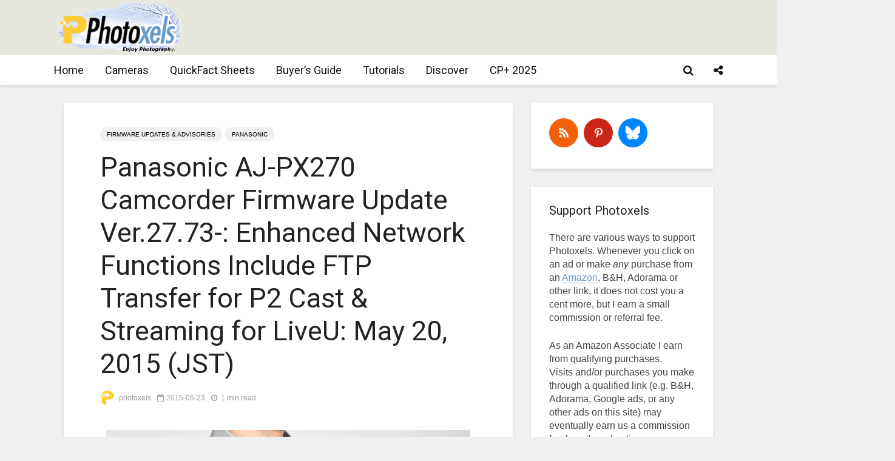

--- FILE ---
content_type: text/html; charset=UTF-8
request_url: https://www.photoxels.com/panasonic-aj-px270-camcorder-firmware-update-ver-27-73-enhanced-network-functions-include-ftp-transfer-for-p2-cast-and-streaming-for-liveu-may-20-2015-jst/
body_size: 229377
content:
<!DOCTYPE html>
<html lang="en-US" class="no-js">
<head>
	<meta charset="UTF-8">
	<meta name="viewport" content="width=device-width,initial-scale=1.0">
		<style id="jetpack-boost-critical-css">@media all{.swiper{display:block;list-style:none;margin-left:auto;margin-right:auto;overflow:hidden;padding:0;position:relative;z-index:1}.swiper-wrapper{box-sizing:initial;display:flex;height:100%;position:relative;width:100%;z-index:1}.swiper-wrapper{transform:translateZ(0)}.swiper-button-next,.swiper-button-prev{align-items:center;color:#007aff;display:flex;height:44px;justify-content:center;margin-top:-22px;position:absolute;top:50%;width:27px;z-index:10}.swiper-button-next svg,.swiper-button-prev svg{height:100%;-o-object-fit:contain;object-fit:contain;transform-origin:center;width:100%}.swiper-button-prev{left:10px;right:auto}.swiper-button-next:after,.swiper-button-prev:after{font-family:swiper-icons;font-size:44px;font-variant:normal;letter-spacing:0;line-height:1;text-transform:none!important}.swiper-button-prev:after{content:"prev"}.swiper-button-next{left:auto;right:10px}.swiper-button-next:after{content:"next"}.swiper-pagination{position:absolute;text-align:center;transform:translateZ(0);z-index:10}:root{--jp-carousel-primary-color:#fff;--jp-carousel-primary-subtle-color:#999;--jp-carousel-bg-color:#000;--jp-carousel-bg-faded-color:#222;--jp-carousel-border-color:#3a3a3a}:root .jp-carousel-light{--jp-carousel-primary-color:#000;--jp-carousel-primary-subtle-color:#646970;--jp-carousel-bg-color:#fff;--jp-carousel-bg-faded-color:#fbfbfb;--jp-carousel-border-color:#dcdcde}.jp-carousel-overlay .swiper-button-next,.jp-carousel-overlay .swiper-button-prev{background-image:none}.jp-carousel-wrap *{line-height:inherit}.jp-carousel-wrap.swiper{height:auto;width:100vw}.jp-carousel-overlay .swiper-button-next,.jp-carousel-overlay .swiper-button-prev{opacity:.5;height:initial;width:initial;padding:20px 40px;background-image:none}.jp-carousel-overlay .swiper-button-next::after,.jp-carousel-overlay .swiper-button-prev::after{content:none}.jp-carousel-overlay .swiper-button-next svg,.jp-carousel-overlay .swiper-button-prev svg{height:30px;width:28px;background:var(--jp-carousel-bg-color);border-radius:4px}.jp-carousel-overlay{font-family:"Helvetica Neue",sans-serif!important;z-index:2147483647;overflow-x:hidden;overflow-y:auto;direction:ltr;position:fixed;top:0;right:0;bottom:0;left:0;background:var(--jp-carousel-bg-color)}.jp-carousel-overlay *{box-sizing:border-box}.jp-carousel-overlay h2::before,.jp-carousel-overlay h3::before{content:none;display:none}.jp-carousel-overlay .swiper .swiper-button-prev{left:0;right:auto}.jp-carousel-overlay .swiper .swiper-button-next{right:0;left:auto}.jp-carousel-container{display:grid;grid-template-rows:1fr 64px;height:100%}.jp-carousel-info{display:flex;flex-direction:column;text-align:left!important;-webkit-font-smoothing:subpixel-antialiased!important;z-index:100;background-color:var(--jp-carousel-bg-color);opacity:1}.jp-carousel-info-footer{position:relative;background-color:var(--jp-carousel-bg-color);height:64px;display:flex;align-items:center;justify-content:space-between;width:100vw}.jp-carousel-info-extra{display:none;background-color:var(--jp-carousel-bg-color);padding:35px;width:100vw;border-top:1px solid var(--jp-carousel-bg-faded-color)}.jp-carousel-title-and-caption{margin-bottom:15px}.jp-carousel-photo-info{left:0!important;width:100%!important}.jp-carousel-comments-wrapper{padding:0;width:100%!important;display:none}.jp-carousel-close-hint{letter-spacing:0!important;position:fixed;top:20px;right:30px;padding:10px;text-align:right;width:45px;height:45px;z-index:15;color:var(--jp-carousel-primary-color)}.jp-carousel-close-hint svg{padding:3px 2px;background:var(--jp-carousel-bg-color);border-radius:4px}.jp-carousel-pagination-container{flex:1;margin:0 15px 0 35px}.jp-carousel-pagination,.jp-swiper-pagination{color:var(--jp-carousel-primary-color);font-size:15px;font-weight:400;white-space:nowrap;display:none;position:static!important}.jp-carousel-pagination-container .swiper-pagination{text-align:left;line-height:8px}.jp-carousel-pagination{padding-left:5px}.jp-carousel-info-footer .jp-carousel-photo-title-container{flex:4;justify-content:center;overflow:hidden;margin:0}.jp-carousel-photo-caption,.jp-carousel-photo-title{background:0 0!important;border:none!important;display:inline-block;font:400 20px/1.3em"Helvetica Neue",sans-serif;line-height:normal;letter-spacing:0!important;margin:0 0 10px 0;padding:0;overflow:hidden;text-shadow:none!important;text-transform:none!important;color:var(--jp-carousel-primary-color)}.jp-carousel-info-footer .jp-carousel-photo-caption{text-align:center;font-size:15px;white-space:nowrap;color:var(--jp-carousel-primary-subtle-color);margin:0;text-overflow:ellipsis}.jp-carousel-photo-title{font-size:32px;margin-bottom:2px}.jp-carousel-photo-description{color:var(--jp-carousel-primary-subtle-color);font-size:16px;margin:25px 0;width:100%;overflow:hidden;overflow-wrap:break-word}.jp-carousel-caption{font-size:14px;font-weight:400;margin:0}.jp-carousel-image-meta{color:var(--jp-carousel-primary-color);font:12px/1.4"Helvetica Neue",sans-serif!important;width:100%;display:none}.jp-carousel-image-meta ul{margin:0!important;padding:0!important;list-style:none!important}a.jp-carousel-image-download{display:inline-block;clear:both;color:var(--jp-carousel-primary-subtle-color);line-height:1;font-weight:400;font-size:14px;text-decoration:none}a.jp-carousel-image-download svg{display:inline-block;vertical-align:middle;margin:0 3px;padding-bottom:2px}.jp-carousel-comments{font:15px/1.7"Helvetica Neue",sans-serif!important;font-weight:400;background:none #fff0;width:100%;bottom:10px;margin-top:20px}#jp-carousel-comment-form{margin:0 0 10px!important;width:100%}textarea#jp-carousel-comment-form-comment-field{background:var(--jp-carousel-bg-faded-color);border:1px solid var(--jp-carousel-border-color);color:var(--jp-carousel-primary-subtle-color);font:16px/1.4"Helvetica Neue",sans-serif!important;width:100%;padding:10px 10px 5px;margin:0;float:none;height:147px;box-shadow:inset 2px 2px 2px rgb(0 0 0/.1);border-radius:3px;overflow:hidden;box-sizing:border-box}textarea#jp-carousel-comment-form-comment-field::-webkit-input-placeholder{color:#555}#jp-carousel-loading-overlay{display:none;position:fixed;top:0;bottom:0;left:0;right:0}#jp-carousel-loading-wrapper{display:flex;align-items:center;justify-content:center;height:100vh;width:100vw}#jp-carousel-library-loading,#jp-carousel-library-loading::after{border-radius:50%;width:40px;height:40px}#jp-carousel-library-loading{float:left;margin:22px 0 0 10px;font-size:10px;position:relative;text-indent:-9999em;border-top:8px solid rgb(255 255 255/.2);border-right:8px solid rgb(255 255 255/.2);border-bottom:8px solid rgb(255 255 255/.2);border-left:8px solid var(--jp-carousel-primary-color);transform:translateZ(0)}#jp-carousel-comment-form-spinner,#jp-carousel-comment-form-spinner::after{border-radius:50%;width:20px;height:20px}#jp-carousel-comment-form-spinner{display:none;float:left;font-size:10px;position:absolute;text-indent:-9999em;border-top:4px solid rgb(255 255 255/.2);border-right:4px solid rgb(255 255 255/.2);border-bottom:4px solid rgb(255 255 255/.2);border-left:4px solid var(--jp-carousel-primary-color);transform:translateZ(0);margin:0 auto;top:calc(50% - 15px);left:0;bottom:0;right:0}.jp-carousel-info-content-wrapper{max-width:800px;margin:auto}#jp-carousel-comment-form-submit-and-info-wrapper{display:none;overflow:hidden;width:100%}#jp-carousel-comment-form-commenting-as input{background:var(--jp-carousel-bg-color);border:1px solid var(--jp-carousel-border-color);color:var(--jp-carousel-primary-subtle-color);font:16px/1.4"Helvetica Neue",sans-serif!important;padding:10px;float:left;box-shadow:inset 2px 2px 2px rgb(0 0 0/.2);border-radius:2px;width:285px}#jp-carousel-comment-form-commenting-as fieldset{float:left;border:none;margin:20px 0 0 0;padding:0;clear:both}#jp-carousel-comment-form-commenting-as label{font:400 13px/1.7"Helvetica Neue",sans-serif!important;margin:0 20px 3px 0;float:left;width:100px}#jp-carousel-comment-form-button-submit{margin-top:20px;margin-left:auto;display:block;border:solid 1px var(--jp-carousel-primary-color);background:var(--jp-carousel-bg-color);border-radius:3px;padding:8px 16px;font-size:14px;color:var(--jp-carousel-primary-color)}#jp-carousel-comment-form-container{margin-bottom:15px;width:100%;margin-top:20px;color:var(--jp-carousel-primary-subtle-color);position:relative;overflow:hidden}#jp-carousel-comment-post-results{display:none;overflow:auto;width:100%}#jp-carousel-comments-loading{font:400 15px/1.7"Helvetica Neue",sans-serif!important;display:none;color:var(--jp-carousel-primary-subtle-color);text-align:left;margin-bottom:20px;width:100%;bottom:10px;margin-top:20px}.jp-carousel-photo-icons-container{flex:1;display:block;text-align:right;margin:0 20px 0 30px;white-space:nowrap}.jp-carousel-icon-btn{padding:16px;text-decoration:none;border:none;background:0 0;display:inline-block;height:64px}.jp-carousel-icon{border:none;display:inline-block;line-height:0;font-weight:400;font-style:normal;border-radius:4px;width:31px;padding:4px 3px 3px}.jp-carousel-icon svg{display:inline-block}.jp-carousel-overlay rect{fill:var(--jp-carousel-primary-color)}.jp-carousel-icon .jp-carousel-has-comments-indicator{display:none;font-size:12px;vertical-align:top;margin-left:-16px;line-height:1;padding:2px 4px;border-radius:4px;background:var(--jp-carousel-primary-color);color:var(--jp-carousel-bg-color);font-weight:400;font-family:"Helvetica Neue",sans-serif!important;position:relative}@media only screen and (max-width:760px){.jp-carousel-overlay .swiper .swiper-button-next,.jp-carousel-overlay .swiper .swiper-button-prev{display:none!important}.jp-carousel-image-meta{float:none!important;width:100%!important;box-sizing:border-box;margin-left:0}.jp-carousel-close-hint{font-size:26px!important;position:fixed!important;top:10px;right:10px}.jp-carousel-wrap{background-color:var(--jp-carousel-bg-color)}.jp-carousel-caption{overflow:visible!important}.jp-carousel-info-footer .jp-carousel-photo-title-container{display:none}.jp-carousel-photo-icons-container{margin:0 10px 0 0;white-space:nowrap}.jp-carousel-icon-btn{padding-left:20px}.jp-carousel-pagination{padding-left:5px}.jp-carousel-pagination-container{margin-left:25px}#jp-carousel-comment-form-commenting-as fieldset,#jp-carousel-comment-form-commenting-as input{width:100%;float:none}}}@media all{ul{box-sizing:border-box}.has-drop-cap:not(:focus):first-letter{float:left;font-size:8.4em;font-style:normal;font-weight:100;line-height:.68;margin:.05em .1em 0 0;text-transform:uppercase}.entry-content{counter-reset:footnotes}:root{--wp--preset--font-size--huge:42px}.has-huge-font-size{font-size:var(--wp--preset--font-size--huge)}.screen-reader-text{border:0;clip-path:inset(50%);height:1px;margin:-1px;overflow:hidden;padding:0;position:absolute;width:1px;word-wrap:normal!important}:where(figure){margin:0 0 1em}svg:not(:root){overflow:hidden}button,input{overflow:visible}ul{margin-bottom:1rem}a{background-color:#fff0}article,figure,header,nav{display:block}label{margin-bottom:.5rem}input[type=text],textarea{-webkit-appearance:none}label{display:inline-block}textarea{overflow:auto}ul{margin-top:0}html{font-family:sans-serif;-ms-text-size-adjust:100%;-webkit-text-size-adjust:100%}[hidden]{display:none}[hidden]{display:none!important}strong{font-weight:bolder}h1{font-size:2em;margin:.67em 0}img{border-style:none;vertical-align:middle}button,input,textarea{font:inherit}button{text-transform:none}[type=submit],button{-webkit-appearance:button}textarea{resize:vertical}html{-webkit-box-sizing:border-box;box-sizing:border-box;font-size:16px;-ms-overflow-style:scrollbar}*{-webkit-box-sizing:inherit;box-sizing:inherit}@-ms-viewport{width:device-width}body{margin:0;font-size:1rem}ul ul{margin-bottom:0}figure{margin:0 0 1rem}input[type=submit]{outline:0}a,button,input,label,textarea{-ms-touch-action:manipulation;touch-action:manipulation}button,input,textarea{margin:0;line-height:inherit;border-radius:0}fieldset{min-width:0;padding:0;margin:0;border:0}.container{margin-left:auto;margin-right:auto;padding-left:30px;padding-right:30px}@media (min-width:100px){.container{max-width:430px}}@media (min-width:580px){.container{max-width:830px}}@media (min-width:1024px){.container{max-width:1229px}}@media (min-width:1200px){.container{max-width:1230px}}.row{display:-webkit-box;display:-webkit-flex;display:-ms-flexbox;display:flex;-webkit-flex-wrap:wrap;-ms-flex-wrap:wrap;flex-wrap:wrap;margin-left:-15px;margin-right:-15px}iframe,img{max-width:100%}.fa{display:inline-block}@media (max-width:1023px){.hidden-md-down{display:none!important}}@media (min-width:1024px){.hidden-lg-up{display:none!important}}@font-face{font-family:FontAwesome;font-weight:400;font-style:normal}.fa{font:normal normal normal 14px/1 FontAwesome;font-size:inherit;text-rendering:auto;-webkit-font-smoothing:antialiased;-moz-osx-font-smoothing:grayscale}.fa-search:before{content:""}.fa-times:before{content:""}.fa-bars:before{content:""}.fa-share-alt:before{content:""}.entry-content:after{content:""}.gridlove-site-content,.widget{margin-bottom:30px}img{height:auto}.gridlove-content,.gridlove-sidebar{padding-left:15px;padding-right:15px}.gridlove-content{-webkit-box-flex:1;-ms-flex:1;flex:1;min-width:0;max-width:770px}.gridlove-sidebar{-webkit-box-flex:0;-ms-flex:0 0 330px;flex:0 0 330px;width:330px;max-width:330px;position:relative}.entry-category a{border-radius:20px;margin-right:5px;text-transform:uppercase}.gridlove-site-content>.row{-webkit-box-pack:center;-ms-flex-pack:center;justify-content:center;-webkit-box-align:start;-ms-flex-align:start;align-items:flex-start}.entry-category a{display:inline-block;height:auto;font-size:10px;line-height:10px;padding:7px 11px 6px;vertical-align:top}.entry-image{position:relative}.wp-caption-text{position:absolute;bottom:0;right:0;background:rgb(0 0 0/.6);color:rgb(255 255 255/.8);font-size:12px;padding:5px 10px;margin:0;z-index:10}.screen-reader-text{clip:rect(1px,1px,1px,1px);position:absolute!important;height:1px;width:1px;overflow:hidden}.entry-content:after{display:block;clear:both}.gridlove-post-b .entry-content p{margin-bottom:0}.gridlove-action-close,.gridlove-header-shadow.gridlove-site-header,.gridlove-header-sticky{-webkit-box-shadow:0 3px 5px 0 rgb(0 1 1/.1)}.gridlove-ad{margin:0 auto 30px;text-align:center}.gridlove-header-middle .gridlove-ad{margin:0;padding:0}.entry-category a{padding:7px 11px}:root .gridlove-content{-webkit-box-flex:1 0 0%;-ms-flex:none;flex:none}.gridlove-soc-menu a:before,a{text-decoration:none}body,html{-webkit-font-smoothing:antialiased}body{line-height:1.5;-ms-word-wrap:break-word;word-wrap:break-word}.h1,.h5,h1,h2,h3,h4{margin-top:0;margin-bottom:24px}.h1,h1{line-height:1.2}h2{line-height:1.308}h3{line-height:1.364}h4{line-height:1.4}.h5{line-height:1.445}p{margin:0 0 24px}.entry-title{margin-bottom:0}.entry-content ul li{margin-bottom:4px}.entry-content ul{margin-bottom:24px}.entry-meta .meta-item{display:inline-block;vertical-align:middle;margin-right:10px}.entry-meta .meta-item,.entry-meta .meta-rtime,.entry-meta a,.entry-meta span{font-size:12px;line-height:18px}.meta-date span:before,.meta-rtime:before{font-family:FontAwesome;margin-right:4px}.meta-date span:before{content:""}.meta-rtime:before{content:""}input[type=text],textarea{border:1px solid;padding:10px;outline:0;line-height:1;width:100%;font-size:100%;margin:0;height:40px;vertical-align:baseline;border-radius:2px}textarea{min-height:200px;line-height:22px}select option{display:block}button{outline:0}input::-webkit-input-placeholder{line-height:normal!important}.gridlove-button-search,button[type=submit],input[type=submit]{height:40px;border:none;border-radius:2px;font-size:12px;text-transform:uppercase;line-height:1;text-align:center;padding:14px 20px;font-weight:700;-webkit-box-shadow:0 3px 5px 0 rgb(0 0 0/.1),inset 0 0 0#fff0;box-shadow:0 3px 5px 0 rgb(0 0 0/.1),inset 0 0 0#fff0}.gridlove-logo,.site-title{line-height:inherit}.gridlove-slot-l,.gridlove-slot-r{position:absolute;z-index:1002;display:table;top:0}.gridlove-slot-l{left:30px}.gridlove-slot-r{right:30px}.gridlove-site-header{margin-bottom:30px}.gridlove-header-middle,.gridlove-site-header .container{position:relative}.gridlove-site-header .site-title{margin-bottom:0}.gridlove-header-middle .gridlove-slot-l,.gridlove-header-middle .gridlove-slot-r{height:100%}.gridlove-header-middle .gridlove-slot-l>div,.gridlove-header-middle .gridlove-slot-r>div{display:table-cell;vertical-align:middle}.gridlove-site-header .gridlove-main-nav{display:inline-block;vertical-align:middle}.gridlove-site-header .gridlove-menu{text-align:center}.site-title{font-size:inherit!important;vertical-align:middle}.gridlove-header-bottom{height:50px;position:relative;display:block;z-index:8002}.gridlove-header-shadow.gridlove-site-header,.gridlove-header-sticky{box-shadow:0 3px 5px 0 rgb(0 1 1/.1)}.gridlove-header-wrapper{position:relative;z-index:8003}.gridlove-header-shadow.gridlove-site-header{position:relative;z-index:9000}.gridlove-header-sticky .container{position:relative}.gridlove-header-sticky .gridlove-slot-l{height:70px;display:table}.gridlove-header-sticky{position:fixed;-webkit-transform:translate3d(0,-110px,0);transform:translate3d(0,-110px,0);top:0;left:0;height:70px;max-height:100px;z-index:9000;width:100%}.gridlove-header-sticky .gridlove-slot-l .gridlove-site-branding{display:table-cell;vertical-align:middle}.gridlove-slot-r .gridlove-menu>li.gridlove-actions-button:last-child{margin-right:-16px}.gridlove-slot-l .gridlove-menu>li:first-child{margin-left:-16px}.gridlove-header-sticky .gridlove-logo-mini{max-height:70px}.gridlove-main-nav{margin:0;padding:0}.gridlove-main-nav>li{display:inline-block;vertical-align:top;position:relative}.gridlove-main-nav li>a{padding:0 15px;line-height:40px;height:40px;display:inline-block}.gridlove-header-responsive .sub-menu,.gridlove-site-header .sub-menu{margin:0;padding:0;-webkit-box-shadow:0 3px 5px rgb(0 0 0/.1);box-shadow:0 3px 5px rgb(0 0 0/.1);opacity:0;left:-5000px;width:200px;position:absolute;z-index:1000049;text-align:left;-webkit-backface-visibility:hidden}.gridlove-main-nav .sub-menu li{display:block;position:relative}.gridlove-main-nav .sub-menu a{display:block;width:100%;padding:10px 20px 0;line-height:22px;height:auto}.gridlove-main-nav .sub-menu>li:first-child>a{padding:20px 20px 0}.gridlove-main-nav .sub-menu>li:last-child>a{padding:10px 20px 20px}.gridlove-header-bottom .gridlove-main-nav>li>a,.gridlove-header-sticky .gridlove-main-nav>li>a{height:50px;line-height:50px}.gridlove-header-sticky .gridlove-menu{margin:10px 0}.gridlove-actions,.gridlove-actions li,.gridlove-main-navigation{display:inline-block;vertical-align:top}.gridlove-actions li{vertical-align:middle}.gridlove-actions{list-style:none;padding:0;margin:0}.gridlove-sidebar-action-overlay{width:100%;height:100%;height:calc(100% + 60px);position:fixed;top:0;right:0;bottom:0;left:0;z-index:9998;background:#fff;background:rgb(0 0 0/.5);content:"";display:block;opacity:0;visibility:hidden}.gridlove-sidebar-action-wrapper{width:360px;height:100%;position:fixed;padding:80px 30px 40px;top:0;right:0;background:#f3f3f3;display:block;overflow:auto;-webkit-overflow-scrolling:touch;z-index:9999;-webkit-transform:translate3D(360px,0,0);transform:translate3D(360px,0,0)}.gridlove-action-close{background:#fff;height:50px;width:100%;display:inline-block;color:rgb(51 51 51/.5);text-align:center;padding:10px;line-height:30px;box-shadow:0 3px 5px 0 rgb(0 1 1/.1);position:absolute;top:0;left:0}.gridlove-header-bottom .gridlove-actions>li>span,.gridlove-header-sticky .gridlove-actions>li>span{height:50px;line-height:50px;display:inline-block}.gridlove-header-bottom .gridlove-actions,.gridlove-header-sticky .gridlove-actions{margin-bottom:0}.gridlove-header-bottom .sub-menu{margin-top:-1px}.gridlove-soc-menu a:before{font-family:FontAwesome}.gridlove-soc-menu li a:before{height:25px;width:25px;line-height:25px;display:inline-block;border-radius:50%;color:#fff;font-size:12px;text-align:center}.sub-menu .gridlove-soc-menu li a:before{margin-right:8px}.sub-menu .gridlove-soc-menu li{display:block;width:100%}.gridlove-social-name{opacity:0;display:none;font-size:14px}.gridlove-soc-menu li a[href*="pinterest."]::before{content:""}.gridlove-soc-menu li a[href*="pinterest."]:before{background-color:#c8232c}.gridlove-soc-menu{list-style:none;margin:0;padding:0}.gridlove-actions>li{position:relative}.gridlove-actions-button>span{z-index:1001;position:relative;padding:0 15px;line-height:40px;height:40px;width:45px;display:inline-block}.gridlove-actions-button.gridlove-social-icons .sub-menu{width:200px}.gridlove-actions-button .gridlove-social-name{display:inline-block;opacity:1}.gridlove-social-icons .sub-menu{padding:20px;z-index:1000}.gridlove-social-icons .sub-menu li{width:100%;text-align:left;margin-bottom:5px}.gridlove-social-icons .sub-menu li a{display:block}.gridlove-social-icons .sub-menu li:last-child{margin-bottom:0}.sub-menu form{padding:25px}.gridlove-action-search .sub-menu{width:280px}.sub-menu .gridlove-button-search{width:100%;margin-top:7px}.gridlove-button-search{display:inline-block;vertical-align:top;font-size:12px}.box-vm{margin-bottom:30px}.gridlove-box{-webkit-box-shadow:0 3px 5px 0 rgb(0 1 1/.1);box-shadow:0 3px 5px 0 rgb(0 1 1/.1);background:#fff}.box-inner-p-bigger{padding:40px 60px 50px}.box-inner-p-smaller{padding:40px 60px}.meta-author img{border-radius:50%;vertical-align:-8px;display:inline-block;margin-right:4px;width:24px}.box-single .entry-category{margin-bottom:12px}.box-single .entry-title{margin-bottom:15px}.box-single .entry-header{margin-bottom:28px}.entry-content ul a{border-bottom:1px solid}.box-inner-p-smaller .entry-header{margin-bottom:0}.meta-author img{margin:0 4px 0 0}.widget{padding:25px 30px 30px;line-height:1.43;clear:both}.widget-title{margin-bottom:20px}.widget ul{list-style:none;margin:0;padding:0}.widget_text a{border-bottom:1px solid}.widget_nav_menu a{font-weight:700;margin:0;padding:10px 0;display:block;border-bottom:1px solid}.widget_nav_menu li:last-child a{border-bottom:none}.widget_nav_menu .sub-menu{display:none;width:100%;top:-1px;padding:0;position:relative;left:0}.widget_nav_menu ul>li>a{padding:10px 0;margin:0 30px}.widget_nav_menu .sub-menu a{border-bottom:none}.widget_nav_menu li{position:relative;z-index:2}.widget_nav_menu.widget{padding:20px 0}.widget.mks_ads_widget{padding:0;background:0 0;-webkit-box-shadow:none;box-shadow:none}.mks_ads_widget .widget-title{margin:0 0 5px;text-align:center;font-size:12px}p.has-drop-cap:not(:focus)::first-letter{font-size:75px;margin:10px 20px 0 0}.gridlove-header-responsive{display:block;height:50px;z-index:9998;width:100%;left:0;-webkit-transform:translate3d(0,0,0);transform:translate3d(0,0,0);top:0;position:fixed;text-align:center;-webkit-box-shadow:0 0 20px rgb(0 0 0/.15);box-shadow:0 0 20px rgb(0 0 0/.15)}.gridlove-header-responsive .sub-menu{margin-top:-2px}@media (max-width:1229px){.gridlove-site-branding{display:inline-block}}@media (max-width:1040px){body .h1,body h1{font-size:40px;line-height:46px}body h2{font-size:26px;line-height:34px}body h3{font-size:22px;line-height:30px}body h4{font-size:20px;line-height:28px}body .h5{font-size:18px;line-height:26px}html body{font-size:16px}}@media (max-width:1040px) and (min-width:580px){.box-vm,.gridlove-site-content,.widget{margin-bottom:24px}.row{margin-left:-12px;margin-right:-12px}.gridlove-content,.gridlove-sidebar{padding-left:12px;padding-right:12px}.container{padding-left:24px;padding-right:24px}.gridlove-slot-l{left:24px}.gridlove-slot-r{right:24px}.box-inner-p-bigger{padding:40px 40px 48px}.box-inner-p-smaller{padding:40px}.gridlove-sidebar{-webkit-box-flex:0;-ms-flex:0 0 324px;flex:0 0 324px;width:324px}body .h1,body h1{font-size:36px;line-height:42px}}@media (min-width:1023px) and (max-width:1040px){body h2{font-size:24px;line-height:32px}body h3{font-size:20px;line-height:26px}body h4{font-size:19px;line-height:27px}body .h5{font-size:17px;line-height:25px}.entry-meta .meta-item,.entry-meta .meta-rtime,.entry-meta a,.entry-meta span{font-size:11px;line-height:16px}.meta-author img{vertical-align:-6px;margin-right:2px;width:20px}.site-title.h1{line-height:inherit}}@media (min-width:600px) and (max-width:700px),(max-width:320px){.meta-author img{vertical-align:-6px}body h2{font-size:24px;line-height:32px}body h3{font-size:20px;line-height:26px}body h4{font-size:19px;line-height:27px}body .h5{font-size:17px;line-height:25px}.entry-meta .meta-item,.entry-meta .meta-rtime,.entry-meta a,.entry-meta span{font-size:11px;line-height:16px}.meta-author img{margin-right:2px;width:20px}}@media (max-width:1023px){body{padding-top:100px}.gridlove-header-responsive{height:70px}.gridlove-header-responsive .container{height:70px}.site-title.h1{margin-bottom:0;line-height:70px;font-size:36px!important}.site-title,.site-title a{line-height:70px;display:inline-block}.site-title img{vertical-align:middle;max-height:70px;margin-top:-9px;display:inline-block}.gridlove-header-responsive .gridlove-actions{line-height:70px;position:absolute;right:10px;top:0;height:70px}.gridlove-header-responsive .gridlove-actions-button:last-child>span{margin-right:4px}.gridlove-header-responsive .gridlove-actions-button>span{font-size:21px;padding:0 10px;width:auto}.gridlove-header-responsive .gridlove-actions .sub-menu{line-height:21px}.gridlove-actions-button>span{padding:0 12px;line-height:50px;height:50px}.gridlove-actions li{vertical-align:top}.gridlove-content{-webkit-box-flex:0;-ms-flex:0 0 100%;flex:0 0 100%;max-width:712px}html body{font-size:16px}:root .gridlove-content{-ms-flex:0 0 85%;-webkit-box-flex:0;flex:0 0 85%}.gridlove-action-search .sub-menu>li{line-height:1}.gridlove-header-responsive .sub-menu{margin-top:-12px}}@media (max-width:579px){.box-vm,.widget{margin-bottom:20px}.entry-sm-overlay .entry-content{display:none}body{padding-top:70px}.gridlove-header-responsive,.gridlove-header-responsive .container{height:50px}.site-title img{max-height:50px}.site-title,.site-title a{line-height:50px}.gridlove-header-responsive .gridlove-actions{line-height:50px;height:50px}.single .gridlove-site-content.container{width:100%;max-width:100%}.container{max-width:410px;padding-left:20px;padding-right:20px}.row{margin-left:-10px;margin-right:-10px}.gridlove-content{padding-left:10px;padding-right:10px}.box-inner-p-bigger,.box-inner-p-smaller{padding:20px}body .h1,body h1{font-size:28px;line-height:34px}body h2{font-size:24px;line-height:32px}body .entry-headline.h5{font-size:16px;line-height:24px}.box-single .entry-header,.h1,.h5,h1,h2,h3,h4,p{margin:0 0 16px}.widget{margin-bottom:20px}.gridlove-ad{margin:0 auto 20px;text-align:center}.gridlove-actions>li.gridlove-action-search{position:static}.gridlove-action-search .sub-menu{right:-10px;margin-top:-2px}.gridlove-search-form input{width:60%;margin-right:2%}.sub-menu .gridlove-button-search{max-width:38%;margin-top:7px}.gridlove-action-search .sub-menu li{width:100%}.wp-caption-text{position:relative;text-align:center;background:0 0;color:inherit;font-size:14px;padding:3px 0 0}.site-title.h1{margin-bottom:0;font-size:28px;line-height:34px!important;max-width:250px}:root .gridlove-content{-ms-flex:0 0 100%;-webkit-box-flex:0;flex:0 0 100%}}@media (max-width:450px){.gridlove-sidebar-action-wrapper{width:100%;padding:60px 10px 20px;max-width:320px}.gridlove-site-branding{float:left}.gridlove-header-responsive .gridlove-actions-button>span{font-size:18px}}@media (max-width:340px){.container{padding-left:15px;padding-right:15px}.row{margin-left:-5px;margin-right:-5px}.gridlove-content{padding-left:5px;padding-right:5px}.box-vm,.widget{margin-bottom:15px}.container{padding:0 10px}.gridlove-sidebar{-webkit-box-flex:0;-ms-flex:0 0 100%;flex:0 0 100%;width:100%;padding-left:5px;padding-right:5px}.box-inner-p-bigger,.box-inner-p-smaller,.sub-menu form{padding:15px}.box-single .entry-header,.gridlove-site-content,.widget{margin-bottom:15px}.site-title img{margin-top:-6px}.widget.mks_ads_widget{margin:0 0 24px;text-align:center;max-width:100%}.site-title.h1{max-width:180px}}@media (min-width:581px) and (max-width:1023px){.gridlove-action-search .sub-menu li{width:100%;display:-webkit-box;display:-ms-flexbox;display:flex;-webkit-box-orient:horizontal;-webkit-box-direction:normal;-ms-flex-direction:row;flex-direction:row}.gridlove-action-search .sub-menu li .gridlove-search-form{-webkit-box-flex:1;-ms-flex:1;flex:1}.gridlove-action-search .sub-menu li .gridlove-search-form input[type=text]{-webkit-box-flex:0;-ms-flex:0 0 100%;flex:0 0 100%;max-width:60%}.gridlove-action-search .sub-menu li .gridlove-button-search{max-width:37%;margin-top:0;margin-left:3%}}#content div.sharedaddy,div.sharedaddy{clear:both}#likes-other-gravatars{display:none;position:absolute;padding:9px 12px 10px 12px;background-color:#fff;border:solid 1px #dcdcde;border-radius:4px;box-shadow:none;min-width:220px;max-height:240px;height:auto;overflow:auto;z-index:1000}#likes-other-gravatars *{line-height:normal}#likes-other-gravatars .likes-text{color:#101517;font-size:12px;font-weight:500;padding-bottom:8px}#likes-other-gravatars ul{margin:0;padding:0;text-indent:0;list-style-type:none}#likes-other-gravatars ul.wpl-avatars{overflow:auto;display:block;max-height:190px}.post-likes-widget-placeholder .button{display:none}@font-face{font-family:socicon;font-weight:400;font-style:normal}ul.mks_social_widget_ul li a:before{font-family:socicon!important;font-style:normal!important;font-weight:400!important;font-variant:normal!important;text-transform:none!important;speak:none;line-height:1;-webkit-font-smoothing:antialiased;-moz-osx-font-smoothing:grayscale}ul.mks_social_widget_ul li:after,ul.mks_social_widget_ul li:before{display:none}ul.mks_social_widget_ul li a{background:0 0;display:block;height:48px;width:48px;float:left;margin-right:5px;font-size:0;margin-bottom:5px;position:relative;border:none!important;padding:0;text-align:center;display:flex;justify-content:center;align-items:center;text-decoration:none;letter-spacing:normal}ul.mks_social_widget_ul li a span{margin:0;padding:0;font-size:0}ul.mks_social_widget_ul li a:before{color:#fff}ul.mks_social_widget_ul li a.soc_circle{border-radius:50%}ul.mks_social_widget_ul li{display:inline-block;vertical-align:top;border:none!important;padding:0}ul.mks_social_widget_ul .socicon-500px{background:#58a9de}ul.mks_social_widget_ul .socicon-500px:before{content:""}ul.mks_social_widget_ul .socicon-pinterest{background:#c92619}ul.mks_social_widget_ul .socicon-pinterest:before{content:""}ul.mks_social_widget_ul .socicon-rss{background:#f26109}ul.mks_social_widget_ul .socicon-rss:before{content:""}@font-face{font-family:socicon;font-weight:400;font-style:normal}#content div.sharedaddy,div.sharedaddy{clear:both}.sd-sharing{margin-bottom:1em}.sd-content ul{padding:0!important;margin:0!important;list-style:none!important}.sd-content ul li{display:inline-block;margin:0 8px 12px 0;padding:0}.sd-content ul li a.sd-button,.sd-social-icon .sd-content ul li a.sd-button{text-decoration:none!important;display:inline-block;font-size:13px;font-family:"Open Sans",sans-serif;font-weight:500;border-radius:4px;color:#2c3338!important;background:#fff;box-shadow:0 1px 2px rgb(0 0 0/.12),0 0 0 1px rgb(0 0 0/.12);text-shadow:none;line-height:23px;padding:4px 11px 3px 9px}.sd-content ul li a.sd-button>span{line-height:23px;margin-left:6px}.sd-social-icon .sd-content ul li a.sd-button>span{margin-left:0}body .sd-social-icon .sd-content ul li[class*=share-] a.sd-button.share-icon.no-text span:not(.custom-sharing-span){display:none}.sd-content ul li a.sd-button::before{display:inline-block;-webkit-font-smoothing:antialiased;-moz-osx-font-smoothing:grayscale;font:400 18px/1 social-logos;vertical-align:top;text-align:center}@media screen and (-webkit-min-device-pixel-ratio:0){.sd-content ul li a.sd-button::before{position:relative;top:2px}}.sd-social-icon .sd-content ul li a.share-more{position:relative;top:-4px}@media screen and (-webkit-min-device-pixel-ratio:0){.sd-social-icon .sd-content ul li a.share-more{top:2px}}@-moz-document url-prefix(){.sd-social-icon .sd-content ul li a.share-more{top:2px}}.sd-social-icon .sd-content ul li a.share-more span{margin-left:3px}.sd-social-icon .sd-content ul li.share-print a::before{content:""}.sd-social-icon .sd-content ul li.share-email a::before{content:""}.sd-social-icon .sd-content ul li.share-linkedin a::before{content:""}.sd-social-icon .sd-content ul li.share-reddit a::before{content:""}.sd-social-icon .sd-content ul li.share-tumblr a::before{content:""}.sd-social-icon .sd-content ul li.share-pocket a::before{content:""}.sd-social-icon .sd-content ul li.share-pinterest a::before{content:""}.sd-social-icon .sd-content ul li.share-threads a::before{content:""}.sd-social-icon .sd-content ul li[class*=share-].share-threads a.sd-button{background:#000;color:#fff!important}.sd-social-icon .sd-content ul li.share-mastodon a::before{content:""}.sd-social-icon .sd-content ul a.share-more::before{content:""}.sd-social-icon .sd-content ul li.share-jetpack-whatsapp a::before{content:""}.sd-social-icon .sd-content ul li[class*=share-].share-jetpack-whatsapp a.sd-button{background:#43d854;color:#fff!important}.sd-social-icon .sd-content ul li.share-nextdoor a::before{content:""}.sd-social-icon .sd-content ul li[class*=share-].share-nextdoor a.sd-button{background:#8ed500;color:#fff!important}.sd-social-icon .sd-content ul li.share-bluesky a::before{content:""}.sd-social-icon .sd-content ul li[class*=share-].share-bluesky a.sd-button{background:#0085ff;color:#fff!important}.sharing-hidden .inner{position:absolute;z-index:2;border:1px solid #ccc;padding:10px;background:#fff;box-shadow:0 5px 20px rgb(0 0 0/.2);border-radius:2px;margin-top:5px;max-width:400px}.sharing-hidden .inner ul{margin:0!important}.sharing-hidden .inner::after,.sharing-hidden .inner::before{position:absolute;z-index:1;top:-8px;left:20px;width:0;height:0;border-left:6px solid #fff0;border-right:6px solid #fff0;border-bottom:8px solid #ccc;content:"";display:block}.sharing-hidden .inner::after{z-index:2;top:-7px;border-left:6px solid #fff0;border-right:6px solid #fff0;border-bottom:8px solid #fff}.sharing-hidden ul{margin:0}.sd-social-icon .sd-content ul li[class*=share-] a{border-radius:50%;border:0;box-shadow:none;padding:7px;position:relative;top:-2px;line-height:1;width:auto;height:auto;margin-bottom:0;max-width:32px}.sd-social-icon .sd-content ul li[class*=share-] a.sd-button>span{line-height:1}.sd-social-icon .sd-content ul li[class*=share-] a.sd-button::before{top:0}.sd-social-icon .sd-content ul li a.sd-button.share-more{margin-left:10px}.sd-social-icon .sd-content ul li[class*=share-] a.sd-button{background:#e9e9e9;margin-top:2px;text-indent:0}.sd-social-icon .sd-content ul li[class*=share-].share-tumblr a.sd-button{background:#2c4762;color:#fff!important}.sd-social-icon .sd-content ul li[class*=share-].share-pinterest a.sd-button{background:#ca1f27;color:#fff!important}.sd-social-icon .sd-content ul li[class*=share-].share-linkedin a.sd-button{background:#0077b5;color:#fff!important}.sd-social-icon .sd-content ul li[class*=share-].share-pocket a.sd-button{background:#ee4056;color:#fff!important}.sd-social-icon .sd-content ul li[class*=share-].share-reddit a.sd-button{background:#cee3f8;color:#555!important}.sd-social-icon .sd-content ul li[class*=share-].share-mastodon a.sd-button{background:linear-gradient(to top,#563acc 0,#6364ff 100%);color:#fff!important}}</style><title>Panasonic AJ-PX270 Camcorder Firmware Update Ver.27.73-: Enhanced Network Functions Include FTP Transfer for P2 Cast &#038; Streaming for LiveU: May 20, 2015 (JST) &#8211; Photoxels</title>
<meta name='robots' content='max-image-preview:large' />
<link rel='dns-prefetch' href='//secure.gravatar.com' />
<link rel='dns-prefetch' href='//stats.wp.com' />
<link rel='dns-prefetch' href='//fonts.googleapis.com' />
<link rel='dns-prefetch' href='//v0.wordpress.com' />
<link rel='dns-prefetch' href='//jetpack.wordpress.com' />
<link rel='dns-prefetch' href='//s0.wp.com' />
<link rel='dns-prefetch' href='//public-api.wordpress.com' />
<link rel='dns-prefetch' href='//0.gravatar.com' />
<link rel='dns-prefetch' href='//1.gravatar.com' />
<link rel='dns-prefetch' href='//2.gravatar.com' />
<link rel='dns-prefetch' href='//widgets.wp.com' />
<link rel='preconnect' href='//i0.wp.com' />
<link rel='preconnect' href='//c0.wp.com' />
<link rel="alternate" type="application/rss+xml" title="Photoxels &raquo; Feed" href="https://www.photoxels.com/feed/" />
<link rel="alternate" type="application/rss+xml" title="Photoxels &raquo; Comments Feed" href="https://www.photoxels.com/comments/feed/" />
<link rel="alternate" title="oEmbed (JSON)" type="application/json+oembed" href="https://www.photoxels.com/wp-json/oembed/1.0/embed?url=https%3A%2F%2Fwww.photoxels.com%2Fpanasonic-aj-px270-camcorder-firmware-update-ver-27-73-enhanced-network-functions-include-ftp-transfer-for-p2-cast-and-streaming-for-liveu-may-20-2015-jst%2F" />
<link rel="alternate" title="oEmbed (XML)" type="text/xml+oembed" href="https://www.photoxels.com/wp-json/oembed/1.0/embed?url=https%3A%2F%2Fwww.photoxels.com%2Fpanasonic-aj-px270-camcorder-firmware-update-ver-27-73-enhanced-network-functions-include-ftp-transfer-for-p2-cast-and-streaming-for-liveu-may-20-2015-jst%2F&#038;format=xml" />
<noscript><link rel='stylesheet' id='screen-css-3c3250f25e7b7cddc4972a84f74f5b90' href='https://www.photoxels.com/wp-content/boost-cache/static/55f6f145c5.min.css' type='text/css' media='screen' /></noscript><link data-media="screen" onload="this.media=this.dataset.media; delete this.dataset.media; this.removeAttribute( &apos;onload&apos; );" rel='stylesheet' id='screen-css-3c3250f25e7b7cddc4972a84f74f5b90' href='https://www.photoxels.com/wp-content/boost-cache/static/55f6f145c5.min.css' type='text/css' media="not all" />
<noscript><link rel='stylesheet' id='all-css-a740aee91120701307bf52d4ee30e808' href='https://www.photoxels.com/wp-content/boost-cache/static/b2c7f7cd90.min.css' type='text/css' media='all' /></noscript><link data-media="all" onload="this.media=this.dataset.media; delete this.dataset.media; this.removeAttribute( &apos;onload&apos; );" rel='stylesheet' id='all-css-a740aee91120701307bf52d4ee30e808' href='https://www.photoxels.com/wp-content/boost-cache/static/b2c7f7cd90.min.css' type='text/css' media="not all" />
<style id='gridlove-main-inline-css'>
body{font-size: 18px;}h1, .h1 {font-size: 45px;}h2, .h2,.col-lg-12 .gridlove-post-b .h3 {font-size: 30px;}h3, .h3 {font-size: 22px;}h4, .h4 {font-size: 20px;}h5, .h5 {font-size: 18px;}h6, .h6 {font-size: 16px;}.widget, .gridlove-header-responsive .sub-menu, .gridlove-site-header .sub-menu{font-size: 16px;}.gridlove-main-navigation {font-size: 18px;}.gridlove-post {font-size: 22px;}body{background-color: #f0f0f0;color: #444444;font-family: Arial, Helvetica, sans-serif;font-weight: 400;}h1, h2, h3, h4, h5, h6,.h1, .h2, .h3, .h4, .h5, .h6,blockquote,thead td,.comment-author b,q:before,#bbpress-forums .bbp-forum-title, #bbpress-forums .bbp-topic-permalink{color: #232323;font-family: 'Roboto';font-weight: 400;}.gridlove-main-nav a,.gridlove-posts-widget a{font-family: 'Roboto';font-weight: 400;}.gridlove-header-top{background-color: #222222;color: #dddddd;}.gridlove-header-top a{color: #dddddd;}.gridlove-header-top a:hover{color: #ffffff;}.gridlove-header-wrapper,.gridlove-header-middle .sub-menu,.gridlove-header-responsive,.gridlove-header-responsive .sub-menu{background-color:#e7e7dd; }.gridlove-header-middle,.gridlove-header-middle a,.gridlove-header-responsive,.gridlove-header-responsive a{color: #4a4a4a;}.gridlove-header-middle a:hover,.gridlove-header-middle .gridlove-sidebar-action:hover,.gridlove-header-middle .gridlove-actions-button > span:hover,.gridlove-header-middle .current_page_item > a,.gridlove-header-middle .current_page_ancestor > a,.gridlove-header-middle .current-menu-item > a,.gridlove-header-middle .current-menu-ancestor > a,.gridlove-header-middle .gridlove-category-menu article:hover a,.gridlove-header-responsive a:hover{color: #6699cc;}.gridlove-header-middle .active>span,.gridlove-header-middle .gridlove-main-nav>li.menu-item-has-children:hover>a,.gridlove-header-middle .gridlove-social-icons:hover>span,.gridlove-header-responsive .active>span{background-color: rgba(74,74,74,0.05)}.gridlove-header-middle .gridlove-button-search{background-color: #6699cc;}.gridlove-header-middle .gridlove-search-form input{border-color: rgba(74,74,74,0.1)}.gridlove-header-middle .sub-menu,.gridlove-header-responsive .sub-menu{border-top: 1px solid rgba(74,74,74,0.05)}.gridlove-header-middle{height: 90px;}.gridlove-logo{max-height: 90px;}.gridlove-branding-bg{background:#f0233b;}.gridlove-header-responsive .gridlove-actions-button:hover >span{color:#6699cc;}.gridlove-sidebar-action .gridlove-bars:before,.gridlove-sidebar-action .gridlove-bars:after{background:#4a4a4a;}.gridlove-sidebar-action:hover .gridlove-bars:before,.gridlove-sidebar-action:hover .gridlove-bars:after{background:#6699cc;}.gridlove-sidebar-action .gridlove-bars{border-color: #4a4a4a;}.gridlove-sidebar-action:hover .gridlove-bars{border-color:#6699cc;}.gridlove-header-bottom .sub-menu{ background-color:#e7e7dd;}.gridlove-header-bottom .sub-menu a{color:#4a4a4a;}.gridlove-header-bottom .sub-menu a:hover,.gridlove-header-bottom .gridlove-category-menu article:hover a{color:#009cff;}.gridlove-header-bottom{background-color:#ffffff;}.gridlove-header-bottom,.gridlove-header-bottom a{color: #111111;}.gridlove-header-bottom a:hover,.gridlove-header-bottom .gridlove-sidebar-action:hover,.gridlove-header-bottom .gridlove-actions-button > span:hover,.gridlove-header-bottom .current_page_item > a,.gridlove-header-bottom .current_page_ancestor > a,.gridlove-header-bottom .current-menu-item > a,.gridlove-header-bottom .current-menu-ancestor > a {color: #009cff;}.gridlove-header-bottom .active>span,.gridlove-header-bottom .gridlove-main-nav>li.menu-item-has-children:hover>a,.gridlove-header-bottom .gridlove-social-icons:hover>span{background-color: rgba(17,17,17,0.05)}.gridlove-header-bottom .gridlove-search-form input{border-color: rgba(17,17,17,0.1)}.gridlove-header-bottom,.gridlove-header-bottom .sub-menu{border-top: 1px solid rgba(17,17,17,0.07)}.gridlove-header-bottom .gridlove-button-search{background-color: #009cff;}.gridlove-header-sticky,.gridlove-header-sticky .sub-menu{background-color:#ffffff; }.gridlove-header-sticky,.gridlove-header-sticky a{color: #111111;}.gridlove-header-sticky a:hover,.gridlove-header-sticky .gridlove-sidebar-action:hover,.gridlove-header-sticky .gridlove-actions-button > span:hover,.gridlove-header-sticky .current_page_item > a,.gridlove-header-sticky .current_page_ancestor > a,.gridlove-header-sticky .current-menu-item > a,.gridlove-header-sticky .current-menu-ancestor > a,.gridlove-header-sticky .gridlove-category-menu article:hover a{color: #009cff;}.gridlove-header-sticky .active>span,.gridlove-header-sticky .gridlove-main-nav>li.menu-item-has-children:hover>a,.gridlove-header-sticky .gridlove-social-icons:hover>span{background-color: rgba(17,17,17,0.05)}.gridlove-header-sticky .gridlove-search-form input{border-color: rgba(17,17,17,0.1)}.gridlove-header-sticky .sub-menu{border-top: 1px solid rgba(17,17,17,0.05)}.gridlove-header-sticky .gridlove-button-search{background-color: #009cff;}.gridlove-cover-area,.gridlove-cover{height:500px; }.gridlove-cover-area .gridlove-cover-bg img{width:1500px; }.gridlove-box,#disqus_thread{background: #ffffff;}a{color: #444444;}.entry-title a{ color: #232323;}a:hover,.comment-reply-link,#cancel-comment-reply-link,.gridlove-box .entry-title a:hover,.gridlove-posts-widget article:hover a{color: #6699cc;}.entry-content p a,.widget_text a,.entry-content ul a,.entry-content ol a,.gridlove-text-module-content p a{color: #6699cc; border-color: rgba(102,153,204,0.8);}.entry-content p a:hover,.widget_text a:hover,.entry-content ul a:hover,.entry-content ol a:hover,.gridlove-text-module-content p a:hover{border-bottom: 1px solid transparent;}.comment-reply-link:hover,.gallery .gallery-item a:after, .wp-block-gallery .blocks-gallery-item a:after,.wp-block-gallery figure a:after,.entry-content a.gridlove-popup-img {color: #444444; }.gridlove-post-b .box-col-b:only-child .entry-title a,.gridlove-post-d .entry-overlay:only-child .entry-title a{color: #232323;}.gridlove-post-b .box-col-b:only-child .entry-title a:hover,.gridlove-post-d .entry-overlay:only-child .entry-title a:hover,.gridlove-content .entry-header .gridlove-breadcrumbs a,.gridlove-content .entry-header .gridlove-breadcrumbs a:hover,.module-header .gridlove-breadcrumbs a,.module-header .gridlove-breadcrumbs a:hover { color: #6699cc; }.gridlove-post-b .box-col-b:only-child .meta-item,.gridlove-post-b .box-col-b:only-child .entry-meta a,.gridlove-post-b .box-col-b:only-child .entry-meta span,.gridlove-post-d .entry-overlay:only-child .meta-item,.gridlove-post-d .entry-overlay:only-child .entry-meta a,.gridlove-post-d .entry-overlay:only-child .entry-meta span {color: #9b9b9b;}.entry-meta .meta-item, .entry-meta a, .entry-meta span,.comment-metadata a{color: #9b9b9b;}blockquote{color: rgba(35,35,35,0.8);}blockquote:before{color: rgba(35,35,35,0.15);}.entry-meta a:hover{color: #232323;}.widget_tag_cloud a,.entry-tags a,.entry-content .wp-block-tag-cloud a{ background: rgba(68,68,68,0.1); color: #444444; }.submit,.gridlove-button,.mks_autor_link_wrap a,.mks_read_more a,input[type="submit"],button[type="submit"],.gridlove-cat, .gridlove-pill,.gridlove-button-search,body div.wpforms-container-full .wpforms-form input[type=submit], body div.wpforms-container-full .wpforms-form button[type=submit], body div.wpforms-container-full .wpforms-form .wpforms-page-button,.add_to_cart_button{color:#FFF;background-color: #6699cc;}body div.wpforms-container-full .wpforms-form input[type=submit]:hover, body div.wpforms-container-full .wpforms-form input[type=submit]:focus, body div.wpforms-container-full .wpforms-form input[type=submit]:active, body div.wpforms-container-full .wpforms-form button[type=submit]:hover, body div.wpforms-container-full .wpforms-form button[type=submit]:focus, body div.wpforms-container-full .wpforms-form button[type=submit]:active, body div.wpforms-container-full .wpforms-form .wpforms-page-button:hover, body div.wpforms-container-full .wpforms-form .wpforms-page-button:active, body div.wpforms-container-full .wpforms-form .wpforms-page-button:focus {color:#FFF;background-color: #6699cc;}.wp-block-button__link{background-color: #6699cc; }.gridlove-button:hover,.add_to_cart_button:hover{color:#FFF;}.gridlove-share a:hover{background:rgba(17, 17, 17, .8);color:#FFF;}.gridlove-pill:hover,.gridlove-author-links a:hover,.entry-category a:hover{background: #111;color: #FFF;}.gridlove-cover-content .entry-category a:hover,.entry-overlay .entry-category a:hover,.gridlove-highlight .entry-category a:hover,.gridlove-box.gridlove-post-d .entry-overlay .entry-category a:hover,.gridlove-post-a .entry-category a:hover,.gridlove-highlight .gridlove-format-icon{background: #FFF;color: #111;}.gridlove-author, .gridlove-prev-next-nav,.comment .comment-respond{border-color: rgba(68,68,68,0.1);}.gridlove-load-more a,.gridlove-pagination .gridlove-next a,.gridlove-pagination .gridlove-prev a,.gridlove-pagination .next,.gridlove-pagination .prev,.gridlove-infinite-scroll a,.double-bounce1, .double-bounce2,.gridlove-link-pages > span,.module-actions ul.page-numbers span.page-numbers{color:#FFF;background-color: #6699cc;}.gridlove-pagination .current{background-color:rgba(68,68,68,0.1);}.gridlove-highlight{background: #111111;}.gridlove-highlight,.gridlove-highlight h4,.gridlove-highlight a{color: #111111;}.gridlove-highlight .entry-meta .meta-item, .gridlove-highlight .entry-meta a, .gridlove-highlight .entry-meta span,.gridlove-highlight p{color: rgba(17,17,17,0.8);}.gridlove-highlight .gridlove-author-links .fa-link,.gridlove-highlight .gridlove_category_widget .gridlove-full-color li a:after{background: #efefef;}.gridlove-highlight .entry-meta a:hover{color: #111111;}.gridlove-highlight.gridlove-post-d .entry-image a:after{background-color: rgba(17,17,17,0.7);}.gridlove-highlight.gridlove-post-d:hover .entry-image a:after{background-color: rgba(17,17,17,0.9);}.gridlove-highlight.gridlove-post-a .entry-image:hover>a:after, .gridlove-highlight.gridlove-post-b .entry-image:hover a:after{background-color: rgba(17,17,17,0.2);}.gridlove-highlight .gridlove-slider-controls > div{background-color: rgba(17,17,17,0.1);color: #111111; }.gridlove-highlight .gridlove-slider-controls > div:hover{background-color: rgba(17,17,17,0.3);color: #111111; }.gridlove-highlight.gridlove-box .entry-title a:hover{color: #efefef;}.gridlove-highlight.widget_meta a, .gridlove-highlight.widget_recent_entries li, .gridlove-highlight.widget_recent_comments li, .gridlove-highlight.widget_nav_menu a, .gridlove-highlight.widget_archive li, .gridlove-highlight.widget_pages a{border-color: rgba(17,17,17,0.1);}.gridlove-cover-content .entry-meta .meta-item, .gridlove-cover-content .entry-meta a, .gridlove-cover-content .entry-meta span,.gridlove-cover-area .gridlove-breadcrumbs,.gridlove-cover-area .gridlove-breadcrumbs a,.gridlove-cover-area .gridlove-breadcrumbs .breadcrumb_last,body .gridlove-content .entry-overlay .gridlove-breadcrumbs {color: rgba(255, 255, 255, .8);}.gridlove-cover-content .entry-meta a:hover,.gridlove-cover-area .gridlove-breadcrumbs a:hover {color: rgba(255, 255, 255, 1);}.module-title h2,.module-title .h2{ color: #232323; }.gridlove-action-link,.gridlove-slider-controls > div,.module-actions ul.page-numbers .next.page-numbers,.module-actions ul.page-numbers .prev.page-numbers{background: rgba(35,35,35,0.1); color: #232323; }.gridlove-slider-controls > div:hover,.gridlove-action-link:hover,.module-actions ul.page-numbers .next.page-numbers:hover,.module-actions ul.page-numbers .prev.page-numbers:hover{color: #232323;background: rgba(35,35,35,0.3); }.gridlove-pn-ico,.gridlove-author-links .fa-link{background: rgba(68,68,68,0.1); color: #444444;}.gridlove-prev-next-nav a:hover .gridlove-pn-ico{background: rgba(102,153,204,1); color: #ffffff;}.widget_meta a,.widget_recent_entries li,.widget_recent_comments li,.widget_nav_menu a,.widget_archive li,.widget_pages a,.widget_categories li,.gridlove_category_widget .gridlove-count-color li,.widget_categories .children li,.widget_archiv .children li{border-color: rgba(68,68,68,0.1);}.widget_recent_entries a:hover,.menu-item-has-children.active > span,.menu-item-has-children.active > a,.gridlove-nav-widget-acordion:hover,.widget_recent_comments .recentcomments a.url:hover{color: #6699cc;}.widget_recent_comments .url,.post-date,.widget_recent_comments .recentcomments,.gridlove-nav-widget-acordion,.widget_archive li,.rss-date,.widget_categories li,.widget_archive li{color:#9b9b9b;}.widget_pages .children,.widget_nav_menu .sub-menu{background:#6699cc;color:#FFF;}.widget_pages .children a,.widget_nav_menu .sub-menu a,.widget_nav_menu .sub-menu span,.widget_pages .children span{color:#FFF;}.widget_tag_cloud a:hover,.entry-tags a:hover,.entry-content .wp-block-tag-cloud a:hover{background: #6699cc;color:#FFF;}.gridlove-footer{background: #111111;color: #ffffff;}.gridlove-footer .widget-title{color: #ffffff;}.gridlove-footer a{color: rgba(255,255,255,0.8);}.gridlove-footer a:hover{color: #ffffff;}.gridlove-footer .widget_recent_comments .url, .gridlove-footer .post-date, .gridlove-footer .widget_recent_comments .recentcomments, .gridlove-footer .gridlove-nav-widget-acordion, .gridlove-footer .widget_archive li, .gridlove-footer .rss-date{color: rgba(255,255,255,0.8); }.gridlove-footer .widget_meta a, .gridlove-footer .widget_recent_entries li, .gridlove-footer .widget_recent_comments li, .gridlove-footer .widget_nav_menu a, .gridlove-footer .widget_archive li, .gridlove-footer .widget_pages a,.gridlove-footer table,.gridlove-footer td,.gridlove-footer th,.gridlove-footer .widget_calendar table,.gridlove-footer .widget.widget_categories select,.gridlove-footer .widget_calendar table tfoot tr td{border-color: rgba(255,255,255,0.2);}table,thead,td,th,.widget_calendar table{ border-color: rgba(68,68,68,0.1);}input[type="text"], input[type="email"],input[type="search"], input[type="url"], input[type="tel"], input[type="number"], input[type="date"], input[type="password"], select, textarea{border-color: rgba(68,68,68,0.2);}.gridlove-site-content div.mejs-container .mejs-controls {background-color: rgba(68,68,68,0.1);}body .gridlove-site-content .mejs-controls .mejs-time-rail .mejs-time-current{background: #6699cc;}body .gridlove-site-content .mejs-video.mejs-container .mejs-controls{background-color: rgba(255,255,255,0.9);}.wp-block-cover .wp-block-cover-image-text, .wp-block-cover .wp-block-cover-text, .wp-block-cover h2, .wp-block-cover-image .wp-block-cover-image-text, .wp-block-cover-image .wp-block-cover-text, .wp-block-cover-image h2{font-family: 'Roboto';font-weight: 400; }.wp-block-cover-image .wp-block-cover-image-text, .wp-block-cover-image h2{font-size: 30px;}.widget_display_replies li, .widget_display_topics li{ color:#9b9b9b; }.has-small-font-size{ font-size: 12px;}.has-large-font-size{ font-size: 20px;}.has-huge-font-size{ font-size: 25px;}@media(min-width: 1024px){.has-small-font-size{ font-size: 14px;}.has-normal-font-size{ font-size: 18px;}.has-large-font-size{ font-size: 23px;}.has-huge-font-size{ font-size: 30px;}}.has-gridlove-acc-background-color{ background-color: #6699cc;}.has-gridlove-acc-color{ color: #6699cc;}.has-gridlove-meta-background-color{ background-color: #9b9b9b;}.has-gridlove-meta-color{ color: #9b9b9b;}.has-gridlove-txt-background-color{ background-color: #444444;}.has-gridlove-txt-color{ color: #444444;}.has-gridlove-bg-background-color{ background-color: #ffffff;}.has-gridlove-bg-color{ color: #ffffff;}.has-gridlove-highlight-acc-background-color{ background-color: #efefef;}.has-gridlove-highlight-acc-color{ color: #efefef;}.has-gridlove-highlight-txt-background-color{ background-color: #111111;}.has-gridlove-highlight-txt-color{ color: #111111;}.has-gridlove-highlight-bg-background-color{ background-color: #111111;}.has-gridlove-highlight-bg-color{ color: #111111;}.gridlove-cats .gridlove-cat .entry-overlay-wrapper .entry-image:after, .gridlove-cat.gridlove-post-d .entry-image a:after { background-color: rgba(102,153,204,0.7); }.gridlove-cat.gridlove-post-d:hover .entry-image a:after { background-color: rgba(102,153,204,0.9); }
/*# sourceURL=gridlove-main-inline-css */
</style>
<style id='wp-img-auto-sizes-contain-inline-css'>
img:is([sizes=auto i],[sizes^="auto," i]){contain-intrinsic-size:3000px 1500px}
/*# sourceURL=wp-img-auto-sizes-contain-inline-css */
</style>
<style id='wp-emoji-styles-inline-css'>

	img.wp-smiley, img.emoji {
		display: inline !important;
		border: none !important;
		box-shadow: none !important;
		height: 1em !important;
		width: 1em !important;
		margin: 0 0.07em !important;
		vertical-align: -0.1em !important;
		background: none !important;
		padding: 0 !important;
	}
/*# sourceURL=wp-emoji-styles-inline-css */
</style>
<style id='wp-block-library-inline-css'>
:root{--wp-block-synced-color:#7a00df;--wp-block-synced-color--rgb:122,0,223;--wp-bound-block-color:var(--wp-block-synced-color);--wp-editor-canvas-background:#ddd;--wp-admin-theme-color:#007cba;--wp-admin-theme-color--rgb:0,124,186;--wp-admin-theme-color-darker-10:#006ba1;--wp-admin-theme-color-darker-10--rgb:0,107,160.5;--wp-admin-theme-color-darker-20:#005a87;--wp-admin-theme-color-darker-20--rgb:0,90,135;--wp-admin-border-width-focus:2px}@media (min-resolution:192dpi){:root{--wp-admin-border-width-focus:1.5px}}.wp-element-button{cursor:pointer}:root .has-very-light-gray-background-color{background-color:#eee}:root .has-very-dark-gray-background-color{background-color:#313131}:root .has-very-light-gray-color{color:#eee}:root .has-very-dark-gray-color{color:#313131}:root .has-vivid-green-cyan-to-vivid-cyan-blue-gradient-background{background:linear-gradient(135deg,#00d084,#0693e3)}:root .has-purple-crush-gradient-background{background:linear-gradient(135deg,#34e2e4,#4721fb 50%,#ab1dfe)}:root .has-hazy-dawn-gradient-background{background:linear-gradient(135deg,#faaca8,#dad0ec)}:root .has-subdued-olive-gradient-background{background:linear-gradient(135deg,#fafae1,#67a671)}:root .has-atomic-cream-gradient-background{background:linear-gradient(135deg,#fdd79a,#004a59)}:root .has-nightshade-gradient-background{background:linear-gradient(135deg,#330968,#31cdcf)}:root .has-midnight-gradient-background{background:linear-gradient(135deg,#020381,#2874fc)}:root{--wp--preset--font-size--normal:16px;--wp--preset--font-size--huge:42px}.has-regular-font-size{font-size:1em}.has-larger-font-size{font-size:2.625em}.has-normal-font-size{font-size:var(--wp--preset--font-size--normal)}.has-huge-font-size{font-size:var(--wp--preset--font-size--huge)}.has-text-align-center{text-align:center}.has-text-align-left{text-align:left}.has-text-align-right{text-align:right}.has-fit-text{white-space:nowrap!important}#end-resizable-editor-section{display:none}.aligncenter{clear:both}.items-justified-left{justify-content:flex-start}.items-justified-center{justify-content:center}.items-justified-right{justify-content:flex-end}.items-justified-space-between{justify-content:space-between}.screen-reader-text{border:0;clip-path:inset(50%);height:1px;margin:-1px;overflow:hidden;padding:0;position:absolute;width:1px;word-wrap:normal!important}.screen-reader-text:focus{background-color:#ddd;clip-path:none;color:#444;display:block;font-size:1em;height:auto;left:5px;line-height:normal;padding:15px 23px 14px;text-decoration:none;top:5px;width:auto;z-index:100000}html :where(.has-border-color){border-style:solid}html :where([style*=border-top-color]){border-top-style:solid}html :where([style*=border-right-color]){border-right-style:solid}html :where([style*=border-bottom-color]){border-bottom-style:solid}html :where([style*=border-left-color]){border-left-style:solid}html :where([style*=border-width]){border-style:solid}html :where([style*=border-top-width]){border-top-style:solid}html :where([style*=border-right-width]){border-right-style:solid}html :where([style*=border-bottom-width]){border-bottom-style:solid}html :where([style*=border-left-width]){border-left-style:solid}html :where(img[class*=wp-image-]){height:auto;max-width:100%}:where(figure){margin:0 0 1em}html :where(.is-position-sticky){--wp-admin--admin-bar--position-offset:var(--wp-admin--admin-bar--height,0px)}@media screen and (max-width:600px){html :where(.is-position-sticky){--wp-admin--admin-bar--position-offset:0px}}

/*# sourceURL=wp-block-library-inline-css */
</style><style id='wp-block-heading-inline-css'>
h1:where(.wp-block-heading).has-background,h2:where(.wp-block-heading).has-background,h3:where(.wp-block-heading).has-background,h4:where(.wp-block-heading).has-background,h5:where(.wp-block-heading).has-background,h6:where(.wp-block-heading).has-background{padding:1.25em 2.375em}h1.has-text-align-left[style*=writing-mode]:where([style*=vertical-lr]),h1.has-text-align-right[style*=writing-mode]:where([style*=vertical-rl]),h2.has-text-align-left[style*=writing-mode]:where([style*=vertical-lr]),h2.has-text-align-right[style*=writing-mode]:where([style*=vertical-rl]),h3.has-text-align-left[style*=writing-mode]:where([style*=vertical-lr]),h3.has-text-align-right[style*=writing-mode]:where([style*=vertical-rl]),h4.has-text-align-left[style*=writing-mode]:where([style*=vertical-lr]),h4.has-text-align-right[style*=writing-mode]:where([style*=vertical-rl]),h5.has-text-align-left[style*=writing-mode]:where([style*=vertical-lr]),h5.has-text-align-right[style*=writing-mode]:where([style*=vertical-rl]),h6.has-text-align-left[style*=writing-mode]:where([style*=vertical-lr]),h6.has-text-align-right[style*=writing-mode]:where([style*=vertical-rl]){rotate:180deg}
/*# sourceURL=https://www.photoxels.com/wp-includes/blocks/heading/style.min.css */
</style>
<style id='wp-block-image-inline-css'>
.wp-block-image>a,.wp-block-image>figure>a{display:inline-block}.wp-block-image img{box-sizing:border-box;height:auto;max-width:100%;vertical-align:bottom}@media not (prefers-reduced-motion){.wp-block-image img.hide{visibility:hidden}.wp-block-image img.show{animation:show-content-image .4s}}.wp-block-image[style*=border-radius] img,.wp-block-image[style*=border-radius]>a{border-radius:inherit}.wp-block-image.has-custom-border img{box-sizing:border-box}.wp-block-image.aligncenter{text-align:center}.wp-block-image.alignfull>a,.wp-block-image.alignwide>a{width:100%}.wp-block-image.alignfull img,.wp-block-image.alignwide img{height:auto;width:100%}.wp-block-image .aligncenter,.wp-block-image .alignleft,.wp-block-image .alignright,.wp-block-image.aligncenter,.wp-block-image.alignleft,.wp-block-image.alignright{display:table}.wp-block-image .aligncenter>figcaption,.wp-block-image .alignleft>figcaption,.wp-block-image .alignright>figcaption,.wp-block-image.aligncenter>figcaption,.wp-block-image.alignleft>figcaption,.wp-block-image.alignright>figcaption{caption-side:bottom;display:table-caption}.wp-block-image .alignleft{float:left;margin:.5em 1em .5em 0}.wp-block-image .alignright{float:right;margin:.5em 0 .5em 1em}.wp-block-image .aligncenter{margin-left:auto;margin-right:auto}.wp-block-image :where(figcaption){margin-bottom:1em;margin-top:.5em}.wp-block-image.is-style-circle-mask img{border-radius:9999px}@supports ((-webkit-mask-image:none) or (mask-image:none)) or (-webkit-mask-image:none){.wp-block-image.is-style-circle-mask img{border-radius:0;-webkit-mask-image:url('data:image/svg+xml;utf8,<svg viewBox="0 0 100 100" xmlns="http://www.w3.org/2000/svg"><circle cx="50" cy="50" r="50"/></svg>');mask-image:url('data:image/svg+xml;utf8,<svg viewBox="0 0 100 100" xmlns="http://www.w3.org/2000/svg"><circle cx="50" cy="50" r="50"/></svg>');mask-mode:alpha;-webkit-mask-position:center;mask-position:center;-webkit-mask-repeat:no-repeat;mask-repeat:no-repeat;-webkit-mask-size:contain;mask-size:contain}}:root :where(.wp-block-image.is-style-rounded img,.wp-block-image .is-style-rounded img){border-radius:9999px}.wp-block-image figure{margin:0}.wp-lightbox-container{display:flex;flex-direction:column;position:relative}.wp-lightbox-container img{cursor:zoom-in}.wp-lightbox-container img:hover+button{opacity:1}.wp-lightbox-container button{align-items:center;backdrop-filter:blur(16px) saturate(180%);background-color:#5a5a5a40;border:none;border-radius:4px;cursor:zoom-in;display:flex;height:20px;justify-content:center;opacity:0;padding:0;position:absolute;right:16px;text-align:center;top:16px;width:20px;z-index:100}@media not (prefers-reduced-motion){.wp-lightbox-container button{transition:opacity .2s ease}}.wp-lightbox-container button:focus-visible{outline:3px auto #5a5a5a40;outline:3px auto -webkit-focus-ring-color;outline-offset:3px}.wp-lightbox-container button:hover{cursor:pointer;opacity:1}.wp-lightbox-container button:focus{opacity:1}.wp-lightbox-container button:focus,.wp-lightbox-container button:hover,.wp-lightbox-container button:not(:hover):not(:active):not(.has-background){background-color:#5a5a5a40;border:none}.wp-lightbox-overlay{box-sizing:border-box;cursor:zoom-out;height:100vh;left:0;overflow:hidden;position:fixed;top:0;visibility:hidden;width:100%;z-index:100000}.wp-lightbox-overlay .close-button{align-items:center;cursor:pointer;display:flex;justify-content:center;min-height:40px;min-width:40px;padding:0;position:absolute;right:calc(env(safe-area-inset-right) + 16px);top:calc(env(safe-area-inset-top) + 16px);z-index:5000000}.wp-lightbox-overlay .close-button:focus,.wp-lightbox-overlay .close-button:hover,.wp-lightbox-overlay .close-button:not(:hover):not(:active):not(.has-background){background:none;border:none}.wp-lightbox-overlay .lightbox-image-container{height:var(--wp--lightbox-container-height);left:50%;overflow:hidden;position:absolute;top:50%;transform:translate(-50%,-50%);transform-origin:top left;width:var(--wp--lightbox-container-width);z-index:9999999999}.wp-lightbox-overlay .wp-block-image{align-items:center;box-sizing:border-box;display:flex;height:100%;justify-content:center;margin:0;position:relative;transform-origin:0 0;width:100%;z-index:3000000}.wp-lightbox-overlay .wp-block-image img{height:var(--wp--lightbox-image-height);min-height:var(--wp--lightbox-image-height);min-width:var(--wp--lightbox-image-width);width:var(--wp--lightbox-image-width)}.wp-lightbox-overlay .wp-block-image figcaption{display:none}.wp-lightbox-overlay button{background:none;border:none}.wp-lightbox-overlay .scrim{background-color:#fff;height:100%;opacity:.9;position:absolute;width:100%;z-index:2000000}.wp-lightbox-overlay.active{visibility:visible}@media not (prefers-reduced-motion){.wp-lightbox-overlay.active{animation:turn-on-visibility .25s both}.wp-lightbox-overlay.active img{animation:turn-on-visibility .35s both}.wp-lightbox-overlay.show-closing-animation:not(.active){animation:turn-off-visibility .35s both}.wp-lightbox-overlay.show-closing-animation:not(.active) img{animation:turn-off-visibility .25s both}.wp-lightbox-overlay.zoom.active{animation:none;opacity:1;visibility:visible}.wp-lightbox-overlay.zoom.active .lightbox-image-container{animation:lightbox-zoom-in .4s}.wp-lightbox-overlay.zoom.active .lightbox-image-container img{animation:none}.wp-lightbox-overlay.zoom.active .scrim{animation:turn-on-visibility .4s forwards}.wp-lightbox-overlay.zoom.show-closing-animation:not(.active){animation:none}.wp-lightbox-overlay.zoom.show-closing-animation:not(.active) .lightbox-image-container{animation:lightbox-zoom-out .4s}.wp-lightbox-overlay.zoom.show-closing-animation:not(.active) .lightbox-image-container img{animation:none}.wp-lightbox-overlay.zoom.show-closing-animation:not(.active) .scrim{animation:turn-off-visibility .4s forwards}}@keyframes show-content-image{0%{visibility:hidden}99%{visibility:hidden}to{visibility:visible}}@keyframes turn-on-visibility{0%{opacity:0}to{opacity:1}}@keyframes turn-off-visibility{0%{opacity:1;visibility:visible}99%{opacity:0;visibility:visible}to{opacity:0;visibility:hidden}}@keyframes lightbox-zoom-in{0%{transform:translate(calc((-100vw + var(--wp--lightbox-scrollbar-width))/2 + var(--wp--lightbox-initial-left-position)),calc(-50vh + var(--wp--lightbox-initial-top-position))) scale(var(--wp--lightbox-scale))}to{transform:translate(-50%,-50%) scale(1)}}@keyframes lightbox-zoom-out{0%{transform:translate(-50%,-50%) scale(1);visibility:visible}99%{visibility:visible}to{transform:translate(calc((-100vw + var(--wp--lightbox-scrollbar-width))/2 + var(--wp--lightbox-initial-left-position)),calc(-50vh + var(--wp--lightbox-initial-top-position))) scale(var(--wp--lightbox-scale));visibility:hidden}}
/*# sourceURL=https://www.photoxels.com/wp-includes/blocks/image/style.min.css */
</style>
<style id='wp-block-list-inline-css'>
ol,ul{box-sizing:border-box}:root :where(.wp-block-list.has-background){padding:1.25em 2.375em}
/*# sourceURL=https://www.photoxels.com/wp-includes/blocks/list/style.min.css */
</style>
<style id='wp-block-embed-inline-css'>
.wp-block-embed.alignleft,.wp-block-embed.alignright,.wp-block[data-align=left]>[data-type="core/embed"],.wp-block[data-align=right]>[data-type="core/embed"]{max-width:360px;width:100%}.wp-block-embed.alignleft .wp-block-embed__wrapper,.wp-block-embed.alignright .wp-block-embed__wrapper,.wp-block[data-align=left]>[data-type="core/embed"] .wp-block-embed__wrapper,.wp-block[data-align=right]>[data-type="core/embed"] .wp-block-embed__wrapper{min-width:280px}.wp-block-cover .wp-block-embed{min-height:240px;min-width:320px}.wp-block-embed{overflow-wrap:break-word}.wp-block-embed :where(figcaption){margin-bottom:1em;margin-top:.5em}.wp-block-embed iframe{max-width:100%}.wp-block-embed__wrapper{position:relative}.wp-embed-responsive .wp-has-aspect-ratio .wp-block-embed__wrapper:before{content:"";display:block;padding-top:50%}.wp-embed-responsive .wp-has-aspect-ratio iframe{bottom:0;height:100%;left:0;position:absolute;right:0;top:0;width:100%}.wp-embed-responsive .wp-embed-aspect-21-9 .wp-block-embed__wrapper:before{padding-top:42.85%}.wp-embed-responsive .wp-embed-aspect-18-9 .wp-block-embed__wrapper:before{padding-top:50%}.wp-embed-responsive .wp-embed-aspect-16-9 .wp-block-embed__wrapper:before{padding-top:56.25%}.wp-embed-responsive .wp-embed-aspect-4-3 .wp-block-embed__wrapper:before{padding-top:75%}.wp-embed-responsive .wp-embed-aspect-1-1 .wp-block-embed__wrapper:before{padding-top:100%}.wp-embed-responsive .wp-embed-aspect-9-16 .wp-block-embed__wrapper:before{padding-top:177.77%}.wp-embed-responsive .wp-embed-aspect-1-2 .wp-block-embed__wrapper:before{padding-top:200%}
/*# sourceURL=https://www.photoxels.com/wp-includes/blocks/embed/style.min.css */
</style>
<style id='wp-block-paragraph-inline-css'>
.is-small-text{font-size:.875em}.is-regular-text{font-size:1em}.is-large-text{font-size:2.25em}.is-larger-text{font-size:3em}.has-drop-cap:not(:focus):first-letter{float:left;font-size:8.4em;font-style:normal;font-weight:100;line-height:.68;margin:.05em .1em 0 0;text-transform:uppercase}body.rtl .has-drop-cap:not(:focus):first-letter{float:none;margin-left:.1em}p.has-drop-cap.has-background{overflow:hidden}:root :where(p.has-background){padding:1.25em 2.375em}:where(p.has-text-color:not(.has-link-color)) a{color:inherit}p.has-text-align-left[style*="writing-mode:vertical-lr"],p.has-text-align-right[style*="writing-mode:vertical-rl"]{rotate:180deg}
/*# sourceURL=https://www.photoxels.com/wp-includes/blocks/paragraph/style.min.css */
</style>
<style id='wp-block-separator-inline-css'>
@charset "UTF-8";.wp-block-separator{border:none;border-top:2px solid}:root :where(.wp-block-separator.is-style-dots){height:auto;line-height:1;text-align:center}:root :where(.wp-block-separator.is-style-dots):before{color:currentColor;content:"···";font-family:serif;font-size:1.5em;letter-spacing:2em;padding-left:2em}.wp-block-separator.is-style-dots{background:none!important;border:none!important}
/*# sourceURL=https://www.photoxels.com/wp-includes/blocks/separator/style.min.css */
</style>
<style id='wp-block-table-inline-css'>
.wp-block-table{overflow-x:auto}.wp-block-table table{border-collapse:collapse;width:100%}.wp-block-table thead{border-bottom:3px solid}.wp-block-table tfoot{border-top:3px solid}.wp-block-table td,.wp-block-table th{border:1px solid;padding:.5em}.wp-block-table .has-fixed-layout{table-layout:fixed;width:100%}.wp-block-table .has-fixed-layout td,.wp-block-table .has-fixed-layout th{word-break:break-word}.wp-block-table.aligncenter,.wp-block-table.alignleft,.wp-block-table.alignright{display:table;width:auto}.wp-block-table.aligncenter td,.wp-block-table.aligncenter th,.wp-block-table.alignleft td,.wp-block-table.alignleft th,.wp-block-table.alignright td,.wp-block-table.alignright th{word-break:break-word}.wp-block-table .has-subtle-light-gray-background-color{background-color:#f3f4f5}.wp-block-table .has-subtle-pale-green-background-color{background-color:#e9fbe5}.wp-block-table .has-subtle-pale-blue-background-color{background-color:#e7f5fe}.wp-block-table .has-subtle-pale-pink-background-color{background-color:#fcf0ef}.wp-block-table.is-style-stripes{background-color:initial;border-collapse:inherit;border-spacing:0}.wp-block-table.is-style-stripes tbody tr:nth-child(odd){background-color:#f0f0f0}.wp-block-table.is-style-stripes.has-subtle-light-gray-background-color tbody tr:nth-child(odd){background-color:#f3f4f5}.wp-block-table.is-style-stripes.has-subtle-pale-green-background-color tbody tr:nth-child(odd){background-color:#e9fbe5}.wp-block-table.is-style-stripes.has-subtle-pale-blue-background-color tbody tr:nth-child(odd){background-color:#e7f5fe}.wp-block-table.is-style-stripes.has-subtle-pale-pink-background-color tbody tr:nth-child(odd){background-color:#fcf0ef}.wp-block-table.is-style-stripes td,.wp-block-table.is-style-stripes th{border-color:#0000}.wp-block-table.is-style-stripes{border-bottom:1px solid #f0f0f0}.wp-block-table .has-border-color td,.wp-block-table .has-border-color th,.wp-block-table .has-border-color tr,.wp-block-table .has-border-color>*{border-color:inherit}.wp-block-table table[style*=border-top-color] tr:first-child,.wp-block-table table[style*=border-top-color] tr:first-child td,.wp-block-table table[style*=border-top-color] tr:first-child th,.wp-block-table table[style*=border-top-color]>*,.wp-block-table table[style*=border-top-color]>* td,.wp-block-table table[style*=border-top-color]>* th{border-top-color:inherit}.wp-block-table table[style*=border-top-color] tr:not(:first-child){border-top-color:initial}.wp-block-table table[style*=border-right-color] td:last-child,.wp-block-table table[style*=border-right-color] th,.wp-block-table table[style*=border-right-color] tr,.wp-block-table table[style*=border-right-color]>*{border-right-color:inherit}.wp-block-table table[style*=border-bottom-color] tr:last-child,.wp-block-table table[style*=border-bottom-color] tr:last-child td,.wp-block-table table[style*=border-bottom-color] tr:last-child th,.wp-block-table table[style*=border-bottom-color]>*,.wp-block-table table[style*=border-bottom-color]>* td,.wp-block-table table[style*=border-bottom-color]>* th{border-bottom-color:inherit}.wp-block-table table[style*=border-bottom-color] tr:not(:last-child){border-bottom-color:initial}.wp-block-table table[style*=border-left-color] td:first-child,.wp-block-table table[style*=border-left-color] th,.wp-block-table table[style*=border-left-color] tr,.wp-block-table table[style*=border-left-color]>*{border-left-color:inherit}.wp-block-table table[style*=border-style] td,.wp-block-table table[style*=border-style] th,.wp-block-table table[style*=border-style] tr,.wp-block-table table[style*=border-style]>*{border-style:inherit}.wp-block-table table[style*=border-width] td,.wp-block-table table[style*=border-width] th,.wp-block-table table[style*=border-width] tr,.wp-block-table table[style*=border-width]>*{border-style:inherit;border-width:inherit}
/*# sourceURL=https://www.photoxels.com/wp-includes/blocks/table/style.min.css */
</style>
<style id='global-styles-inline-css'>
:root{--wp--preset--aspect-ratio--square: 1;--wp--preset--aspect-ratio--4-3: 4/3;--wp--preset--aspect-ratio--3-4: 3/4;--wp--preset--aspect-ratio--3-2: 3/2;--wp--preset--aspect-ratio--2-3: 2/3;--wp--preset--aspect-ratio--16-9: 16/9;--wp--preset--aspect-ratio--9-16: 9/16;--wp--preset--color--black: #000000;--wp--preset--color--cyan-bluish-gray: #abb8c3;--wp--preset--color--white: #ffffff;--wp--preset--color--pale-pink: #f78da7;--wp--preset--color--vivid-red: #cf2e2e;--wp--preset--color--luminous-vivid-orange: #ff6900;--wp--preset--color--luminous-vivid-amber: #fcb900;--wp--preset--color--light-green-cyan: #7bdcb5;--wp--preset--color--vivid-green-cyan: #00d084;--wp--preset--color--pale-cyan-blue: #8ed1fc;--wp--preset--color--vivid-cyan-blue: #0693e3;--wp--preset--color--vivid-purple: #9b51e0;--wp--preset--color--gridlove-acc: #6699cc;--wp--preset--color--gridlove-meta: #9b9b9b;--wp--preset--color--gridlove-txt: #444444;--wp--preset--color--gridlove-bg: #ffffff;--wp--preset--color--gridlove-highlight-acc: #efefef;--wp--preset--color--gridlove-highlight-txt: #111111;--wp--preset--color--gridlove-highlight-bg: #111111;--wp--preset--gradient--vivid-cyan-blue-to-vivid-purple: linear-gradient(135deg,rgb(6,147,227) 0%,rgb(155,81,224) 100%);--wp--preset--gradient--light-green-cyan-to-vivid-green-cyan: linear-gradient(135deg,rgb(122,220,180) 0%,rgb(0,208,130) 100%);--wp--preset--gradient--luminous-vivid-amber-to-luminous-vivid-orange: linear-gradient(135deg,rgb(252,185,0) 0%,rgb(255,105,0) 100%);--wp--preset--gradient--luminous-vivid-orange-to-vivid-red: linear-gradient(135deg,rgb(255,105,0) 0%,rgb(207,46,46) 100%);--wp--preset--gradient--very-light-gray-to-cyan-bluish-gray: linear-gradient(135deg,rgb(238,238,238) 0%,rgb(169,184,195) 100%);--wp--preset--gradient--cool-to-warm-spectrum: linear-gradient(135deg,rgb(74,234,220) 0%,rgb(151,120,209) 20%,rgb(207,42,186) 40%,rgb(238,44,130) 60%,rgb(251,105,98) 80%,rgb(254,248,76) 100%);--wp--preset--gradient--blush-light-purple: linear-gradient(135deg,rgb(255,206,236) 0%,rgb(152,150,240) 100%);--wp--preset--gradient--blush-bordeaux: linear-gradient(135deg,rgb(254,205,165) 0%,rgb(254,45,45) 50%,rgb(107,0,62) 100%);--wp--preset--gradient--luminous-dusk: linear-gradient(135deg,rgb(255,203,112) 0%,rgb(199,81,192) 50%,rgb(65,88,208) 100%);--wp--preset--gradient--pale-ocean: linear-gradient(135deg,rgb(255,245,203) 0%,rgb(182,227,212) 50%,rgb(51,167,181) 100%);--wp--preset--gradient--electric-grass: linear-gradient(135deg,rgb(202,248,128) 0%,rgb(113,206,126) 100%);--wp--preset--gradient--midnight: linear-gradient(135deg,rgb(2,3,129) 0%,rgb(40,116,252) 100%);--wp--preset--font-size--small: 14.4px;--wp--preset--font-size--medium: 20px;--wp--preset--font-size--large: 23.4px;--wp--preset--font-size--x-large: 42px;--wp--preset--font-size--normal: 18px;--wp--preset--font-size--huge: 30.6px;--wp--preset--spacing--20: 0.44rem;--wp--preset--spacing--30: 0.67rem;--wp--preset--spacing--40: 1rem;--wp--preset--spacing--50: 1.5rem;--wp--preset--spacing--60: 2.25rem;--wp--preset--spacing--70: 3.38rem;--wp--preset--spacing--80: 5.06rem;--wp--preset--shadow--natural: 6px 6px 9px rgba(0, 0, 0, 0.2);--wp--preset--shadow--deep: 12px 12px 50px rgba(0, 0, 0, 0.4);--wp--preset--shadow--sharp: 6px 6px 0px rgba(0, 0, 0, 0.2);--wp--preset--shadow--outlined: 6px 6px 0px -3px rgb(255, 255, 255), 6px 6px rgb(0, 0, 0);--wp--preset--shadow--crisp: 6px 6px 0px rgb(0, 0, 0);}:where(.is-layout-flex){gap: 0.5em;}:where(.is-layout-grid){gap: 0.5em;}body .is-layout-flex{display: flex;}.is-layout-flex{flex-wrap: wrap;align-items: center;}.is-layout-flex > :is(*, div){margin: 0;}body .is-layout-grid{display: grid;}.is-layout-grid > :is(*, div){margin: 0;}:where(.wp-block-columns.is-layout-flex){gap: 2em;}:where(.wp-block-columns.is-layout-grid){gap: 2em;}:where(.wp-block-post-template.is-layout-flex){gap: 1.25em;}:where(.wp-block-post-template.is-layout-grid){gap: 1.25em;}.has-black-color{color: var(--wp--preset--color--black) !important;}.has-cyan-bluish-gray-color{color: var(--wp--preset--color--cyan-bluish-gray) !important;}.has-white-color{color: var(--wp--preset--color--white) !important;}.has-pale-pink-color{color: var(--wp--preset--color--pale-pink) !important;}.has-vivid-red-color{color: var(--wp--preset--color--vivid-red) !important;}.has-luminous-vivid-orange-color{color: var(--wp--preset--color--luminous-vivid-orange) !important;}.has-luminous-vivid-amber-color{color: var(--wp--preset--color--luminous-vivid-amber) !important;}.has-light-green-cyan-color{color: var(--wp--preset--color--light-green-cyan) !important;}.has-vivid-green-cyan-color{color: var(--wp--preset--color--vivid-green-cyan) !important;}.has-pale-cyan-blue-color{color: var(--wp--preset--color--pale-cyan-blue) !important;}.has-vivid-cyan-blue-color{color: var(--wp--preset--color--vivid-cyan-blue) !important;}.has-vivid-purple-color{color: var(--wp--preset--color--vivid-purple) !important;}.has-black-background-color{background-color: var(--wp--preset--color--black) !important;}.has-cyan-bluish-gray-background-color{background-color: var(--wp--preset--color--cyan-bluish-gray) !important;}.has-white-background-color{background-color: var(--wp--preset--color--white) !important;}.has-pale-pink-background-color{background-color: var(--wp--preset--color--pale-pink) !important;}.has-vivid-red-background-color{background-color: var(--wp--preset--color--vivid-red) !important;}.has-luminous-vivid-orange-background-color{background-color: var(--wp--preset--color--luminous-vivid-orange) !important;}.has-luminous-vivid-amber-background-color{background-color: var(--wp--preset--color--luminous-vivid-amber) !important;}.has-light-green-cyan-background-color{background-color: var(--wp--preset--color--light-green-cyan) !important;}.has-vivid-green-cyan-background-color{background-color: var(--wp--preset--color--vivid-green-cyan) !important;}.has-pale-cyan-blue-background-color{background-color: var(--wp--preset--color--pale-cyan-blue) !important;}.has-vivid-cyan-blue-background-color{background-color: var(--wp--preset--color--vivid-cyan-blue) !important;}.has-vivid-purple-background-color{background-color: var(--wp--preset--color--vivid-purple) !important;}.has-black-border-color{border-color: var(--wp--preset--color--black) !important;}.has-cyan-bluish-gray-border-color{border-color: var(--wp--preset--color--cyan-bluish-gray) !important;}.has-white-border-color{border-color: var(--wp--preset--color--white) !important;}.has-pale-pink-border-color{border-color: var(--wp--preset--color--pale-pink) !important;}.has-vivid-red-border-color{border-color: var(--wp--preset--color--vivid-red) !important;}.has-luminous-vivid-orange-border-color{border-color: var(--wp--preset--color--luminous-vivid-orange) !important;}.has-luminous-vivid-amber-border-color{border-color: var(--wp--preset--color--luminous-vivid-amber) !important;}.has-light-green-cyan-border-color{border-color: var(--wp--preset--color--light-green-cyan) !important;}.has-vivid-green-cyan-border-color{border-color: var(--wp--preset--color--vivid-green-cyan) !important;}.has-pale-cyan-blue-border-color{border-color: var(--wp--preset--color--pale-cyan-blue) !important;}.has-vivid-cyan-blue-border-color{border-color: var(--wp--preset--color--vivid-cyan-blue) !important;}.has-vivid-purple-border-color{border-color: var(--wp--preset--color--vivid-purple) !important;}.has-vivid-cyan-blue-to-vivid-purple-gradient-background{background: var(--wp--preset--gradient--vivid-cyan-blue-to-vivid-purple) !important;}.has-light-green-cyan-to-vivid-green-cyan-gradient-background{background: var(--wp--preset--gradient--light-green-cyan-to-vivid-green-cyan) !important;}.has-luminous-vivid-amber-to-luminous-vivid-orange-gradient-background{background: var(--wp--preset--gradient--luminous-vivid-amber-to-luminous-vivid-orange) !important;}.has-luminous-vivid-orange-to-vivid-red-gradient-background{background: var(--wp--preset--gradient--luminous-vivid-orange-to-vivid-red) !important;}.has-very-light-gray-to-cyan-bluish-gray-gradient-background{background: var(--wp--preset--gradient--very-light-gray-to-cyan-bluish-gray) !important;}.has-cool-to-warm-spectrum-gradient-background{background: var(--wp--preset--gradient--cool-to-warm-spectrum) !important;}.has-blush-light-purple-gradient-background{background: var(--wp--preset--gradient--blush-light-purple) !important;}.has-blush-bordeaux-gradient-background{background: var(--wp--preset--gradient--blush-bordeaux) !important;}.has-luminous-dusk-gradient-background{background: var(--wp--preset--gradient--luminous-dusk) !important;}.has-pale-ocean-gradient-background{background: var(--wp--preset--gradient--pale-ocean) !important;}.has-electric-grass-gradient-background{background: var(--wp--preset--gradient--electric-grass) !important;}.has-midnight-gradient-background{background: var(--wp--preset--gradient--midnight) !important;}.has-small-font-size{font-size: var(--wp--preset--font-size--small) !important;}.has-medium-font-size{font-size: var(--wp--preset--font-size--medium) !important;}.has-large-font-size{font-size: var(--wp--preset--font-size--large) !important;}.has-x-large-font-size{font-size: var(--wp--preset--font-size--x-large) !important;}
/*# sourceURL=global-styles-inline-css */
</style>

<style id='classic-theme-styles-inline-css'>
/*! This file is auto-generated */
.wp-block-button__link{color:#fff;background-color:#32373c;border-radius:9999px;box-shadow:none;text-decoration:none;padding:calc(.667em + 2px) calc(1.333em + 2px);font-size:1.125em}.wp-block-file__button{background:#32373c;color:#fff;text-decoration:none}
/*# sourceURL=/wp-includes/css/classic-themes.min.css */
</style>
<noscript><link rel='stylesheet' id='gridlove-fonts-css' href='https://fonts.googleapis.com/css?family=Roboto%3A400&#038;subset=latin&#038;ver=2.1.2' media='all' />
</noscript><link data-media="all" onload="this.media=this.dataset.media; delete this.dataset.media; this.removeAttribute( &apos;onload&apos; );" rel='stylesheet' id='gridlove-fonts-css' href='https://fonts.googleapis.com/css?family=Roboto%3A400&#038;subset=latin&#038;ver=2.1.2' media="not all" />
<script data-jetpack-boost="ignore" type="text/javascript" src="https://www.photoxels.com/wp-includes/js/jquery/jquery.min.js?ver=3.7.1" id="jquery-core-js"></script>

<link rel="https://api.w.org/" href="https://www.photoxels.com/wp-json/" /><link rel="alternate" title="JSON" type="application/json" href="https://www.photoxels.com/wp-json/wp/v2/posts/75488" /><link rel="EditURI" type="application/rsd+xml" title="RSD" href="https://www.photoxels.com/xmlrpc.php?rsd" />
<meta name="generator" content="WordPress 6.9" />
<link rel="canonical" href="https://www.photoxels.com/panasonic-aj-px270-camcorder-firmware-update-ver-27-73-enhanced-network-functions-include-ftp-transfer-for-p2-cast-and-streaming-for-liveu-may-20-2015-jst/" />
<link rel='shortlink' href='https://wp.me/pE8Gq-jDy' />
<meta name="generator" content="Redux 4.5.10" />	<style>img#wpstats{display:none}</style>
		<style type="text/css">.recentcomments a{display:inline !important;padding:0 !important;margin:0 !important;}</style>
<!-- Jetpack Open Graph Tags -->
<meta property="og:type" content="article" />
<meta property="og:title" content="Panasonic AJ-PX270 Camcorder Firmware Update Ver.27.73-: Enhanced Network Functions Include FTP Transfer for P2 Cast &#038; Streaming for LiveU: May 20, 2015 (JST)" />
<meta property="og:url" content="https://www.photoxels.com/panasonic-aj-px270-camcorder-firmware-update-ver-27-73-enhanced-network-functions-include-ftp-transfer-for-p2-cast-and-streaming-for-liveu-may-20-2015-jst/" />
<meta property="og:description" content="This video presents Discover Panasonic&#8217;s Compact AJ PX270 Camcorder. Panasonic released the AJ-PX270 P2 HD handheld professional camcorder Firmware Update Ver.27.73- on May 20, 2015 (JST). AJ…" />
<meta property="article:published_time" content="2015-05-24T02:25:38+00:00" />
<meta property="article:modified_time" content="2019-01-07T23:12:01+00:00" />
<meta property="og:site_name" content="Photoxels" />
<meta property="og:image" content="https://www.photoxels.com/wp-content/uploads/2014/10/aj-px270-handheld-front-left-600.jpg" />
<meta property="og:image:width" content="600" />
<meta property="og:image:height" content="495" />
<meta property="og:image:alt" content="Panasonic AJ-PX270 P2 HD handheld camcorder" />
<meta property="og:locale" content="en_US" />
<meta name="twitter:site" content="@photoxels" />
<meta name="twitter:text:title" content="Panasonic AJ-PX270 Camcorder Firmware Update Ver.27.73-: Enhanced Network Functions Include FTP Transfer for P2 Cast &#038; Streaming for LiveU: May 20, 2015 (JST)" />
<meta name="twitter:image" content="https://www.photoxels.com/wp-content/uploads/2014/10/aj-px270-handheld-front-left-600.jpg?w=640" />
<meta name="twitter:image:alt" content="Panasonic AJ-PX270 P2 HD handheld camcorder" />
<meta name="twitter:card" content="summary_large_image" />

<!-- End Jetpack Open Graph Tags -->
<link rel="icon" href="https://i0.wp.com/www.photoxels.com/wp-content/uploads/2015/10/photoxels-logo-icon.png?fit=21%2C22&#038;ssl=1" sizes="32x32" />
<link rel="icon" href="https://i0.wp.com/www.photoxels.com/wp-content/uploads/2015/10/photoxels-logo-icon.png?fit=21%2C22&#038;ssl=1" sizes="192x192" />
<link rel="apple-touch-icon" href="https://i0.wp.com/www.photoxels.com/wp-content/uploads/2015/10/photoxels-logo-icon.png?fit=21%2C22&#038;ssl=1" />
<meta name="msapplication-TileImage" content="https://i0.wp.com/www.photoxels.com/wp-content/uploads/2015/10/photoxels-logo-icon.png?fit=21%2C22&#038;ssl=1" />
		<style type="text/css" id="wp-custom-css">
			@media (min-width: 1200px) {
    .container {
        width: 1160px;
    }
}

.gridlove-cat {
color: #000;
background-color: #f0f0f0;
}

table td, table td * {
    vertical-align: top;
}

td {
    white-space: wrap;
}

ul.mks_social_widget_ul .socicon-500px {
    background-color: #0086fc;
    background-image: url(https://www.photoxels.com/wp-content/uploads/2024/12/bsky-icon-2.png);
    background-position-x: 2px;
    background-position-y: 2px;
    background-size: 90%;
}		</style>
		<noscript><link rel='stylesheet' id='all-css-f5a36b29cfc9e1fa53a62c8b363d6592' href='https://www.photoxels.com/wp-content/boost-cache/static/daeef16574.min.css' type='text/css' media='all' /></noscript><link data-media="all" onload="this.media=this.dataset.media; delete this.dataset.media; this.removeAttribute( &apos;onload&apos; );" rel='stylesheet' id='all-css-f5a36b29cfc9e1fa53a62c8b363d6592' href='https://www.photoxels.com/wp-content/boost-cache/static/daeef16574.min.css' type='text/css' media="not all" />
</head>

<body class="wp-singular post-template-default single single-post postid-75488 single-format-standard wp-embed-responsive wp-theme-gridlove chrome gridlove-cover-overlay-soft-dark gridlove-v_2_1_2">

					
			
			
		<header id="header" class="gridlove-site-header hidden-md-down  gridlove-header-shadow">
				
				
				<div class="gridlove-header-5">
    <div class="gridlove-header-wrapper">
        <div class="gridlove-header-middle container">
            <div class="gridlove-slot-l">
                
<div class="gridlove-site-branding  ">
			<span class="site-title h1"><a href="https://www.photoxels.com/" rel="home"><img class="gridlove-logo" src="https://www.photoxels.com/wp-content/uploads/2025/12/photoxels-logo-winter-01.png" alt="Photoxels"></a></span>
	
	
</div>

            </div>
            <div class="gridlove-slot-r">
                	<div class="gridlove-ad"><!-- GOOGLE 728x90, asynchronous -->

<!-- 728x90, created 11/28/09 -->
<ins class="adsbygoogle"
     style="display:inline-block;width:728px;height:90px"
     data-ad-client="ca-pub-3852363000542902"
     data-ad-slot="2939118836"></ins>

</div>
            </div>
        </div>
    </div>
    <div class="gridlove-header-bottom">
	    <div class="container">
	        <div class="gridlove-slot-l">
	            <nav class="gridlove-main-navigation">	
				<ul id="menu-main_menu" class="gridlove-main-nav gridlove-menu"><li id="menu-item-33315" class="menu-item menu-item-type-custom menu-item-object-custom menu-item-home menu-item-33315"><a href="https://www.photoxels.com/">Home</a></li>
<li id="menu-item-33320" class="menu-item menu-item-type-taxonomy menu-item-object-category menu-item-has-children menu-item-33320"><a href="https://www.photoxels.com/category/news/cameras/">Cameras</a>
<ul class="sub-menu">
	<li id="menu-item-137425" class="menu-item menu-item-type-taxonomy menu-item-object-category menu-item-137425"><a href="https://www.photoxels.com/category/news/canon/">Canon</a></li>
	<li id="menu-item-137433" class="menu-item menu-item-type-taxonomy menu-item-object-category menu-item-137433"><a href="https://www.photoxels.com/category/news/dji/">DJI</a></li>
	<li id="menu-item-137426" class="menu-item menu-item-type-taxonomy menu-item-object-category menu-item-137426"><a href="https://www.photoxels.com/category/news/cameras-fujifilm/">Fujifilm</a></li>
	<li id="menu-item-137434" class="menu-item menu-item-type-taxonomy menu-item-object-category menu-item-137434"><a href="https://www.photoxels.com/category/news/gopro/">GoPro</a></li>
	<li id="menu-item-137427" class="menu-item menu-item-type-taxonomy menu-item-object-category menu-item-137427"><a href="https://www.photoxels.com/category/news/hasselblad/">Hasselblad</a></li>
	<li id="menu-item-137435" class="menu-item menu-item-type-taxonomy menu-item-object-category menu-item-137435"><a href="https://www.photoxels.com/category/news/kodak/">Kodak</a></li>
	<li id="menu-item-137428" class="menu-item menu-item-type-taxonomy menu-item-object-category menu-item-137428"><a href="https://www.photoxels.com/category/news/leica/">Leica</a></li>
	<li id="menu-item-137436" class="menu-item menu-item-type-taxonomy menu-item-object-category menu-item-137436"><a href="https://www.photoxels.com/category/news/minolta/">Minolta</a></li>
	<li id="menu-item-137429" class="menu-item menu-item-type-taxonomy menu-item-object-category menu-item-137429"><a href="https://www.photoxels.com/category/news/nikon/">Nikon</a></li>
	<li id="menu-item-137437" class="menu-item menu-item-type-taxonomy menu-item-object-category menu-item-137437"><a href="https://www.photoxels.com/category/news/olympus/">Olympus</a></li>
	<li id="menu-item-137430" class="menu-item menu-item-type-taxonomy menu-item-object-category menu-item-137430"><a href="https://www.photoxels.com/category/news/om-digital-solutions/">OM System</a></li>
	<li id="menu-item-137431" class="menu-item menu-item-type-taxonomy menu-item-object-category current-post-ancestor current-menu-parent current-post-parent menu-item-137431"><a href="https://www.photoxels.com/category/news/panasonic/">Panasonic</a></li>
	<li id="menu-item-137432" class="menu-item menu-item-type-taxonomy menu-item-object-category menu-item-137432"><a href="https://www.photoxels.com/category/news/pentax/">Pentax</a></li>
	<li id="menu-item-137422" class="menu-item menu-item-type-taxonomy menu-item-object-category menu-item-137422"><a href="https://www.photoxels.com/category/news/ricoh/">Ricoh</a></li>
	<li id="menu-item-137423" class="menu-item menu-item-type-taxonomy menu-item-object-category menu-item-137423"><a href="https://www.photoxels.com/category/news/sigma/">Sigma</a></li>
	<li id="menu-item-137424" class="menu-item menu-item-type-taxonomy menu-item-object-category menu-item-137424"><a href="https://www.photoxels.com/category/news/sony/">Sony</a></li>
</ul>
</li>
<li id="menu-item-135015" class="menu-item menu-item-type-custom menu-item-object-custom menu-item-has-children menu-item-135015"><a href="https://www.photoxels.com/quickfact-sheets/">QuickFact Sheets</a>
<ul class="sub-menu">
	<li id="menu-item-137438" class="menu-item menu-item-type-custom menu-item-object-custom menu-item-137438"><a href="https://www.photoxels.com/quickfact-sheets-canon/">Canon</a></li>
	<li id="menu-item-137439" class="menu-item menu-item-type-custom menu-item-object-custom menu-item-137439"><a href="https://www.photoxels.com/quickfact-sheets-fujifilm/">Fujifilm</a></li>
	<li id="menu-item-137440" class="menu-item menu-item-type-custom menu-item-object-custom menu-item-137440"><a href="https://www.photoxels.com/quickfact-sheets-hasselblad/">Hasselblad</a></li>
	<li id="menu-item-137441" class="menu-item menu-item-type-custom menu-item-object-custom menu-item-137441"><a href="https://www.photoxels.com/quickfact-sheets-leica/">Leica</a></li>
	<li id="menu-item-137442" class="menu-item menu-item-type-custom menu-item-object-custom menu-item-137442"><a href="https://www.photoxels.com/quickfact-sheets-nikon/">Nikon</a></li>
	<li id="menu-item-137443" class="menu-item menu-item-type-custom menu-item-object-custom menu-item-137443"><a href="https://www.photoxels.com/quickfact-sheets-omsystem/">OM System</a></li>
	<li id="menu-item-137444" class="menu-item menu-item-type-custom menu-item-object-custom menu-item-137444"><a href="https://www.photoxels.com/quickfact-sheets-panasonic/">Panasonic</a></li>
	<li id="menu-item-137445" class="menu-item menu-item-type-custom menu-item-object-custom menu-item-137445"><a href="https://www.photoxels.com/quickfact-sheets-sony/">Sony</a></li>
</ul>
</li>
<li id="menu-item-135013" class="menu-item menu-item-type-custom menu-item-object-custom menu-item-135013"><a href="https://www.photoxels.com/camera-buyers-guide-2024/">Buyer&#8217;s Guide</a></li>
<li id="menu-item-137595" class="menu-item menu-item-type-taxonomy menu-item-object-category menu-item-137595"><a href="https://www.photoxels.com/category/news/tutorials/">Tutorials</a></li>
<li id="menu-item-137586" class="menu-item menu-item-type-custom menu-item-object-custom menu-item-has-children menu-item-137586"><a href="#">Discover</a>
<ul class="sub-menu">
	<li id="menu-item-135014" class="menu-item menu-item-type-taxonomy menu-item-object-category current-post-ancestor current-menu-parent current-post-parent menu-item-135014"><a href="https://www.photoxels.com/category/news/firmware-updates/">Firmware Updates &amp; Advisories</a></li>
	<li id="menu-item-137589" class="menu-item menu-item-type-taxonomy menu-item-object-category menu-item-137589"><a href="https://www.photoxels.com/category/news/fun-stuff/">Fun Stuff</a></li>
	<li id="menu-item-137590" class="menu-item menu-item-type-taxonomy menu-item-object-category menu-item-137590"><a href="https://www.photoxels.com/category/news/guest-blog/">Guest Blog</a></li>
	<li id="menu-item-137591" class="menu-item menu-item-type-taxonomy menu-item-object-category menu-item-137591"><a href="https://www.photoxels.com/category/news/history/">History</a></li>
	<li id="menu-item-137594" class="menu-item menu-item-type-taxonomy menu-item-object-category menu-item-137594"><a href="https://www.photoxels.com/category/news/reviews_on_the_web/">Reviews on the Web</a></li>
</ul>
</li>
<li id="menu-item-138768" class="menu-item menu-item-type-custom menu-item-object-custom menu-item-138768"><a href="https://www.photoxels.com/tag/cp-2025/">CP+ 2025</a></li>
</ul>	</nav>	        </div>
	        <div class="gridlove-slot-r">
	        		<ul class="gridlove-actions gridlove-menu">
					<li class="gridlove-actions-button gridlove-action-search">
	<span>
		<i class="fa fa-search"></i>
	</span>
	<ul class="sub-menu">
		<li>
			<form class="gridlove-search-form" action="https://www.photoxels.com/" method="get"><input name="s" type="text" value="" placeholder="Type here to search..." /><button type="submit" class="gridlove-button-search">Search</button></form>		</li>
	</ul>
</li>					<li class="gridlove-actions-button gridlove-social-icons">
	<span>
		<i class="fa fa-share-alt"></i>
	</span>
	<ul class="sub-menu">
	<li>
		<ul id="menu-social-menu" class="gridlove-soc-menu"><li id="menu-item-82423" class="menu-item menu-item-type-custom menu-item-object-custom menu-item-82423"><a href="https://bsky.app/profile/photoxels.com"><span class="gridlove-social-name">Bluesky</span></a></li>
<li id="menu-item-82424" class="menu-item menu-item-type-custom menu-item-object-custom menu-item-82424"><a href="https://www.pinterest.com/photoxels/"><span class="gridlove-social-name">Pinterest</span></a></li>
</ul>	</li>
	</ul>
</li>
			</ul>
	        </div>
	    </div>
    </div>
</div>

									
											<div id="gridlove-header-sticky" class="gridlove-header-sticky">
	<div class="container">
		
		<div class="gridlove-slot-l">
						<div class="gridlove-site-branding mini">
		<span class="site-title h1"><a href="https://www.photoxels.com/" rel="home"><img class="gridlove-logo-mini" src="https://www.photoxels.com/wp-content/uploads/2015/10/photoxels-logo-sm.png" alt="Photoxels"></a></span>
</div>		</div>	
		<div class="gridlove-slot-r">
							<nav class="gridlove-main-navigation">	
				<ul id="menu-main_menu-1" class="gridlove-main-nav gridlove-menu"><li class="menu-item menu-item-type-custom menu-item-object-custom menu-item-home menu-item-33315"><a href="https://www.photoxels.com/">Home</a></li>
<li class="menu-item menu-item-type-taxonomy menu-item-object-category menu-item-has-children menu-item-33320"><a href="https://www.photoxels.com/category/news/cameras/">Cameras</a>
<ul class="sub-menu">
	<li class="menu-item menu-item-type-taxonomy menu-item-object-category menu-item-137425"><a href="https://www.photoxels.com/category/news/canon/">Canon</a></li>
	<li class="menu-item menu-item-type-taxonomy menu-item-object-category menu-item-137433"><a href="https://www.photoxels.com/category/news/dji/">DJI</a></li>
	<li class="menu-item menu-item-type-taxonomy menu-item-object-category menu-item-137426"><a href="https://www.photoxels.com/category/news/cameras-fujifilm/">Fujifilm</a></li>
	<li class="menu-item menu-item-type-taxonomy menu-item-object-category menu-item-137434"><a href="https://www.photoxels.com/category/news/gopro/">GoPro</a></li>
	<li class="menu-item menu-item-type-taxonomy menu-item-object-category menu-item-137427"><a href="https://www.photoxels.com/category/news/hasselblad/">Hasselblad</a></li>
	<li class="menu-item menu-item-type-taxonomy menu-item-object-category menu-item-137435"><a href="https://www.photoxels.com/category/news/kodak/">Kodak</a></li>
	<li class="menu-item menu-item-type-taxonomy menu-item-object-category menu-item-137428"><a href="https://www.photoxels.com/category/news/leica/">Leica</a></li>
	<li class="menu-item menu-item-type-taxonomy menu-item-object-category menu-item-137436"><a href="https://www.photoxels.com/category/news/minolta/">Minolta</a></li>
	<li class="menu-item menu-item-type-taxonomy menu-item-object-category menu-item-137429"><a href="https://www.photoxels.com/category/news/nikon/">Nikon</a></li>
	<li class="menu-item menu-item-type-taxonomy menu-item-object-category menu-item-137437"><a href="https://www.photoxels.com/category/news/olympus/">Olympus</a></li>
	<li class="menu-item menu-item-type-taxonomy menu-item-object-category menu-item-137430"><a href="https://www.photoxels.com/category/news/om-digital-solutions/">OM System</a></li>
	<li class="menu-item menu-item-type-taxonomy menu-item-object-category current-post-ancestor current-menu-parent current-post-parent menu-item-137431"><a href="https://www.photoxels.com/category/news/panasonic/">Panasonic</a></li>
	<li class="menu-item menu-item-type-taxonomy menu-item-object-category menu-item-137432"><a href="https://www.photoxels.com/category/news/pentax/">Pentax</a></li>
	<li class="menu-item menu-item-type-taxonomy menu-item-object-category menu-item-137422"><a href="https://www.photoxels.com/category/news/ricoh/">Ricoh</a></li>
	<li class="menu-item menu-item-type-taxonomy menu-item-object-category menu-item-137423"><a href="https://www.photoxels.com/category/news/sigma/">Sigma</a></li>
	<li class="menu-item menu-item-type-taxonomy menu-item-object-category menu-item-137424"><a href="https://www.photoxels.com/category/news/sony/">Sony</a></li>
</ul>
</li>
<li class="menu-item menu-item-type-custom menu-item-object-custom menu-item-has-children menu-item-135015"><a href="https://www.photoxels.com/quickfact-sheets/">QuickFact Sheets</a>
<ul class="sub-menu">
	<li class="menu-item menu-item-type-custom menu-item-object-custom menu-item-137438"><a href="https://www.photoxels.com/quickfact-sheets-canon/">Canon</a></li>
	<li class="menu-item menu-item-type-custom menu-item-object-custom menu-item-137439"><a href="https://www.photoxels.com/quickfact-sheets-fujifilm/">Fujifilm</a></li>
	<li class="menu-item menu-item-type-custom menu-item-object-custom menu-item-137440"><a href="https://www.photoxels.com/quickfact-sheets-hasselblad/">Hasselblad</a></li>
	<li class="menu-item menu-item-type-custom menu-item-object-custom menu-item-137441"><a href="https://www.photoxels.com/quickfact-sheets-leica/">Leica</a></li>
	<li class="menu-item menu-item-type-custom menu-item-object-custom menu-item-137442"><a href="https://www.photoxels.com/quickfact-sheets-nikon/">Nikon</a></li>
	<li class="menu-item menu-item-type-custom menu-item-object-custom menu-item-137443"><a href="https://www.photoxels.com/quickfact-sheets-omsystem/">OM System</a></li>
	<li class="menu-item menu-item-type-custom menu-item-object-custom menu-item-137444"><a href="https://www.photoxels.com/quickfact-sheets-panasonic/">Panasonic</a></li>
	<li class="menu-item menu-item-type-custom menu-item-object-custom menu-item-137445"><a href="https://www.photoxels.com/quickfact-sheets-sony/">Sony</a></li>
</ul>
</li>
<li class="menu-item menu-item-type-custom menu-item-object-custom menu-item-135013"><a href="https://www.photoxels.com/camera-buyers-guide-2024/">Buyer&#8217;s Guide</a></li>
<li class="menu-item menu-item-type-taxonomy menu-item-object-category menu-item-137595"><a href="https://www.photoxels.com/category/news/tutorials/">Tutorials</a></li>
<li class="menu-item menu-item-type-custom menu-item-object-custom menu-item-has-children menu-item-137586"><a href="#">Discover</a>
<ul class="sub-menu">
	<li class="menu-item menu-item-type-taxonomy menu-item-object-category current-post-ancestor current-menu-parent current-post-parent menu-item-135014"><a href="https://www.photoxels.com/category/news/firmware-updates/">Firmware Updates &amp; Advisories</a></li>
	<li class="menu-item menu-item-type-taxonomy menu-item-object-category menu-item-137589"><a href="https://www.photoxels.com/category/news/fun-stuff/">Fun Stuff</a></li>
	<li class="menu-item menu-item-type-taxonomy menu-item-object-category menu-item-137590"><a href="https://www.photoxels.com/category/news/guest-blog/">Guest Blog</a></li>
	<li class="menu-item menu-item-type-taxonomy menu-item-object-category menu-item-137591"><a href="https://www.photoxels.com/category/news/history/">History</a></li>
	<li class="menu-item menu-item-type-taxonomy menu-item-object-category menu-item-137594"><a href="https://www.photoxels.com/category/news/reviews_on_the_web/">Reviews on the Web</a></li>
</ul>
</li>
<li class="menu-item menu-item-type-custom menu-item-object-custom menu-item-138768"><a href="https://www.photoxels.com/tag/cp-2025/">CP+ 2025</a></li>
</ul>	</nav>					<ul class="gridlove-actions gridlove-menu">
					<li class="gridlove-actions-button gridlove-action-search">
	<span>
		<i class="fa fa-search"></i>
	</span>
	<ul class="sub-menu">
		<li>
			<form class="gridlove-search-form" action="https://www.photoxels.com/" method="get"><input name="s" type="text" value="" placeholder="Type here to search..." /><button type="submit" class="gridlove-button-search">Search</button></form>		</li>
	</ul>
</li>					<li class="gridlove-actions-button gridlove-social-icons">
	<span>
		<i class="fa fa-share-alt"></i>
	</span>
	<ul class="sub-menu">
	<li>
		<ul id="menu-social-menu-1" class="gridlove-soc-menu"><li class="menu-item menu-item-type-custom menu-item-object-custom menu-item-82423"><a href="https://bsky.app/profile/photoxels.com"><span class="gridlove-social-name">Bluesky</span></a></li>
<li class="menu-item menu-item-type-custom menu-item-object-custom menu-item-82424"><a href="https://www.pinterest.com/photoxels/"><span class="gridlove-social-name">Pinterest</span></a></li>
</ul>	</li>
	</ul>
</li>
			</ul>
			  
		</div>
	</div>
</div>										
				
		</header>

		<div id="gridlove-header-responsive" class="gridlove-header-responsive hidden-lg-up">

	<div class="container">
		
		<div class="gridlove-site-branding mini">
		<span class="site-title h1"><a href="https://www.photoxels.com/" rel="home"><img class="gridlove-logo-mini" src="https://www.photoxels.com/wp-content/uploads/2015/10/photoxels-logo-sm.png" alt="Photoxels"></a></span>
</div>
		<ul class="gridlove-actions gridlove-menu">

								<li class="gridlove-actions-button gridlove-action-search">
	<span>
		<i class="fa fa-search"></i>
	</span>
	<ul class="sub-menu">
		<li>
			<form class="gridlove-search-form" action="https://www.photoxels.com/" method="get"><input name="s" type="text" value="" placeholder="Type here to search..." /><button type="submit" class="gridlove-button-search">Search</button></form>		</li>
	</ul>
</li>							<li class="gridlove-actions-button gridlove-social-icons">
	<span>
		<i class="fa fa-share-alt"></i>
	</span>
	<ul class="sub-menu">
	<li>
		<ul id="menu-social-menu-2" class="gridlove-soc-menu"><li class="menu-item menu-item-type-custom menu-item-object-custom menu-item-82423"><a href="https://bsky.app/profile/photoxels.com"><span class="gridlove-social-name">Bluesky</span></a></li>
<li class="menu-item menu-item-type-custom menu-item-object-custom menu-item-82424"><a href="https://www.pinterest.com/photoxels/"><span class="gridlove-social-name">Pinterest</span></a></li>
</ul>	</li>
	</ul>
</li>
				
			<li class="gridlove-actions-button">
	<span class="gridlove-sidebar-action">
		<i class="fa fa-bars"></i>
	</span>
</li>	
</ul>
	</div>

</div>

		
	




<div id="content" class="gridlove-site-content container gridlove-sidebar-right">

    <div class="row">

    	
        <div class="gridlove-content gridlove-single-layout-3">

                            
                <article id="post-75488" class="gridlove-box box-vm post-75488 post type-post status-publish format-standard hentry category-firmware-updates category-panasonic tag-firmware-ver-27-73-for-panasonic-aj-px270 tag-panasonic tag-panasonic-aj-px270 tag-panasonic-aj-px270-p2-hd">

<div class="box-inner-p-smaller box-single">
	<div class="entry-header">
		<div class="entry-category">
	    
	    	        <a href="https://www.photoxels.com/category/news/firmware-updates/" class="gridlove-cat gridlove-cat-607">Firmware Updates &amp; Advisories</a><a href="https://www.photoxels.com/category/news/panasonic/" class="gridlove-cat gridlove-cat-6008">Panasonic</a>	    	</div>

    <h1 class="entry-title">Panasonic AJ-PX270 Camcorder Firmware Update Ver.27.73-: Enhanced Network Functions Include FTP Transfer for P2 Cast &#038; Streaming for LiveU: May 20, 2015 (JST)</h1>
        	<div class="entry-meta"><div class="meta-item meta-author"><span class="vcard author"><span class="fn"><a href="https://www.photoxels.com/author/photoxels/"><img alt='' src='https://secure.gravatar.com/avatar/32edcf4fbdd4ed5cff95b21b5b3e0c355b5e0aab5949fba1eb79a5751e8aedca?s=24&#038;r=g' class='avatar avatar-24 photo' height='24' width='24' /> photoxels</a></span></span></div><div class="meta-item meta-date"><span class="updated">2015-05-23</span></div><div class="meta-item meta-rtime">1 min read</div></div>
    
</div></div>

 
                        
<div class="box-inner-p-bigger box-single">

    

<div class="entry-content">
    
    	    
    <figure id="attachment_67537" aria-describedby="caption-attachment-67537" style="width: 600px" class="wp-caption aligncenter"><img data-recalc-dims="1" fetchpriority="high" decoding="async" data-attachment-id="67537" data-permalink="https://www.photoxels.com/panasonic-aj-px270-p2-hd-handheld-camcorder-nature-and-wildlife-filmmaker-kevin-railsback-s-primary-camera/aj-px270-handheld-front-left-600/" data-orig-file="https://i0.wp.com/www.photoxels.com/wp-content/uploads/2014/10/aj-px270-handheld-front-left-600.jpg?fit=600%2C495&amp;ssl=1" data-orig-size="600,495" data-comments-opened="0" data-image-meta="{&quot;aperture&quot;:&quot;0&quot;,&quot;credit&quot;:&quot;&quot;,&quot;camera&quot;:&quot;&quot;,&quot;caption&quot;:&quot;&quot;,&quot;created_timestamp&quot;:&quot;0&quot;,&quot;copyright&quot;:&quot;&quot;,&quot;focal_length&quot;:&quot;0&quot;,&quot;iso&quot;:&quot;0&quot;,&quot;shutter_speed&quot;:&quot;0&quot;,&quot;title&quot;:&quot;&quot;,&quot;orientation&quot;:&quot;0&quot;}" data-image-title="aj-px270-handheld-front-left-600" data-image-description="" data-image-caption="" data-medium-file="https://i0.wp.com/www.photoxels.com/wp-content/uploads/2014/10/aj-px270-handheld-front-left-600.jpg?fit=600%2C495&amp;ssl=1" data-large-file="https://i0.wp.com/www.photoxels.com/wp-content/uploads/2014/10/aj-px270-handheld-front-left-600.jpg?fit=600%2C495&amp;ssl=1" class="wp-image-67537 size-full" src="https://i0.wp.com/www.photoxels.com/wp-content/uploads/2014/10/aj-px270-handheld-front-left-600.jpg?resize=600%2C495&#038;ssl=1" alt="Panasonic AJ-PX270 P2 HD handheld camcorder" width="600" height="495" srcset="https://i0.wp.com/www.photoxels.com/wp-content/uploads/2014/10/aj-px270-handheld-front-left-600.jpg?w=600&amp;ssl=1 600w, https://i0.wp.com/www.photoxels.com/wp-content/uploads/2014/10/aj-px270-handheld-front-left-600.jpg?resize=370%2C305&amp;ssl=1 370w, https://i0.wp.com/www.photoxels.com/wp-content/uploads/2014/10/aj-px270-handheld-front-left-600.jpg?resize=270%2C223&amp;ssl=1 270w" sizes="(max-width: 600px) 100vw, 600px" /><figcaption id="caption-attachment-67537" class="wp-caption-text">Panasonic AJ-PX270 P2 HD handheld camcorder</figcaption></figure>
<p>This video presents <em>Discover Panasonic&#8217;s Compact AJ PX270 Camcorder</em>.<br />
<iframe src="https://www.youtube.com/embed/BcQfuaC_rK4?rel=0" width="580" height="326" frameborder="0" allowfullscreen="allowfullscreen"></iframe></p>
<p>Panasonic released the <a href="https://www.photoxels.com/panasonic-aj-px270-p2-hd-handheld-camcorder-nature-and-wildlife-filmmaker-kevin-railsback-s-primary-camera/" target="_blank">AJ-PX270 P2 HD handheld</a> professional camcorder Firmware Update Ver.27.73- on May 20, 2015 (JST).</p>
<h3><strong>AJ-PX270 series Software (Firmware) Update</strong></h3>
<ul>
<li>Last Update: May 20, 2015.</li>
<li>Model: AJ-PX270 series, AJ-PX298MC, AJ-PX285MC.</li>
<li>Registered Name/Size: VSI5951J / 48.9MByte.</li>
</ul>
<p><strong>New features</strong><span id="more-75488"></span></p>
<ul>
<li>Enhanced FTP transfer function for P2 Cast.</li>
<li>Enhanced streaming function for external servers and for LiveU.</li>
<li>Wi-Fi : Support for Direct mode of USB-N53 (an ASUS product).</li>
<li>LTE : Support for SIM-lock-free dongle.</li>
<li>MENU is added to adjustment the brightness of LCD.<br />
OPTION MENU &gt; LCD SUB BRIGHT : R offset / G offset / B offset</li>
<li>Support for AK-HRP200 Ver.5.01-00-0.07 .<br />
* REC Start / Stop using AK-HRP200 are possible over IP Connections. (Push VF POWER and STORE buttons simultaneously.)</li>
</ul>
<p><strong>Related links</strong></p>
<ul>
<li><a href="http://pro-av.panasonic.net/en/manual/index.html" target="_blank"> Operating Instructions download</a></li>
<li><a href="http://pro-av.panasonic.net/en/sales_o/p2/server/4glte.html" target="_blank"> List of supported network USB modems</a></li>
<li><a href="http://eww.pass.panasonic.co.jp/pro-av/support/content/download/EN/avcultra.html#tabs-2" target="_blank">Available record formats and codecs</a></li>
<li><a href="http://eww.pass.panasonic.co.jp/pro-av/support/content/download/EN/ep2main/soft/wirelesslist_e.htm#tabs-3" target="_blank">Qualified computer environment for network features</a></li>
<li><a href="http://eww.pass.panasonic.co.jp/pro-av/support/content/download/EN/ep2main/stream_receiver_e.htm" target="_blank">P2 Streaming Receiver</a></li>
<li><a href="http://eww.pass.panasonic.co.jp/pro-av/support/content/download/EN/ep2main/nw_setting_e.htm" target="_blank">P2 Network Setting Software </a></li>
</ul>
<p><a href="http://eww.pass.panasonic.co.jp/pro-av/support/content/download/EN/ep2main/soft/upgpx270_e.htm" target="_blank">Please click here for more details about the firmware update.</a></p>
<div class="sharedaddy sd-sharing-enabled"><div class="robots-nocontent sd-block sd-social sd-social-icon sd-sharing"><div class="sd-content"><ul><li class="share-bluesky"><a rel="nofollow noopener noreferrer"
				data-shared="sharing-bluesky-75488"
				class="share-bluesky sd-button share-icon no-text"
				href="https://www.photoxels.com/panasonic-aj-px270-camcorder-firmware-update-ver-27-73-enhanced-network-functions-include-ftp-transfer-for-p2-cast-and-streaming-for-liveu-may-20-2015-jst/?share=bluesky"
				target="_blank"
				aria-labelledby="sharing-bluesky-75488"
				>
				<span id="sharing-bluesky-75488" hidden>Click to share on Bluesky (Opens in new window)</span>
				<span>Bluesky</span>
			</a></li><li class="share-pinterest"><a rel="nofollow noopener noreferrer"
				data-shared="sharing-pinterest-75488"
				class="share-pinterest sd-button share-icon no-text"
				href="https://www.photoxels.com/panasonic-aj-px270-camcorder-firmware-update-ver-27-73-enhanced-network-functions-include-ftp-transfer-for-p2-cast-and-streaming-for-liveu-may-20-2015-jst/?share=pinterest"
				target="_blank"
				aria-labelledby="sharing-pinterest-75488"
				>
				<span id="sharing-pinterest-75488" hidden>Click to share on Pinterest (Opens in new window)</span>
				<span>Pinterest</span>
			</a></li><li class="share-email"><a rel="nofollow noopener noreferrer"
				data-shared="sharing-email-75488"
				class="share-email sd-button share-icon no-text"
				href="mailto:?subject=%5BShared%20Post%5D%20Panasonic%20AJ-PX270%20Camcorder%20Firmware%20Update%20Ver.27.73-%3A%20Enhanced%20Network%20Functions%20Include%20FTP%20Transfer%20for%20P2%20Cast%20%26%20Streaming%20for%20LiveU%3A%20May%2020%2C%202015%20%28JST%29&#038;body=https%3A%2F%2Fwww.photoxels.com%2Fpanasonic-aj-px270-camcorder-firmware-update-ver-27-73-enhanced-network-functions-include-ftp-transfer-for-p2-cast-and-streaming-for-liveu-may-20-2015-jst%2F&#038;share=email"
				target="_blank"
				aria-labelledby="sharing-email-75488"
				data-email-share-error-title="Do you have email set up?" data-email-share-error-text="If you&#039;re having problems sharing via email, you might not have email set up for your browser. You may need to create a new email yourself." data-email-share-nonce="661059b246" data-email-share-track-url="https://www.photoxels.com/panasonic-aj-px270-camcorder-firmware-update-ver-27-73-enhanced-network-functions-include-ftp-transfer-for-p2-cast-and-streaming-for-liveu-may-20-2015-jst/?share=email">
				<span id="sharing-email-75488" hidden>Click to email a link to a friend (Opens in new window)</span>
				<span>Email</span>
			</a></li><li><a href="#" class="sharing-anchor sd-button share-more"><span>More</span></a></li><li class="share-end"></li></ul><div class="sharing-hidden"><div class="inner" style="display: none;"><ul><li class="share-mastodon"><a rel="nofollow noopener noreferrer"
				data-shared="sharing-mastodon-75488"
				class="share-mastodon sd-button share-icon no-text"
				href="https://www.photoxels.com/panasonic-aj-px270-camcorder-firmware-update-ver-27-73-enhanced-network-functions-include-ftp-transfer-for-p2-cast-and-streaming-for-liveu-may-20-2015-jst/?share=mastodon"
				target="_blank"
				aria-labelledby="sharing-mastodon-75488"
				>
				<span id="sharing-mastodon-75488" hidden>Click to share on Mastodon (Opens in new window)</span>
				<span>Mastodon</span>
			</a></li><li class="share-threads"><a rel="nofollow noopener noreferrer"
				data-shared="sharing-threads-75488"
				class="share-threads sd-button share-icon no-text"
				href="https://www.photoxels.com/panasonic-aj-px270-camcorder-firmware-update-ver-27-73-enhanced-network-functions-include-ftp-transfer-for-p2-cast-and-streaming-for-liveu-may-20-2015-jst/?share=threads"
				target="_blank"
				aria-labelledby="sharing-threads-75488"
				>
				<span id="sharing-threads-75488" hidden>Click to share on Threads (Opens in new window)</span>
				<span>Threads</span>
			</a></li><li class="share-reddit"><a rel="nofollow noopener noreferrer"
				data-shared="sharing-reddit-75488"
				class="share-reddit sd-button share-icon no-text"
				href="https://www.photoxels.com/panasonic-aj-px270-camcorder-firmware-update-ver-27-73-enhanced-network-functions-include-ftp-transfer-for-p2-cast-and-streaming-for-liveu-may-20-2015-jst/?share=reddit"
				target="_blank"
				aria-labelledby="sharing-reddit-75488"
				>
				<span id="sharing-reddit-75488" hidden>Click to share on Reddit (Opens in new window)</span>
				<span>Reddit</span>
			</a></li><li class="share-linkedin"><a rel="nofollow noopener noreferrer"
				data-shared="sharing-linkedin-75488"
				class="share-linkedin sd-button share-icon no-text"
				href="https://www.photoxels.com/panasonic-aj-px270-camcorder-firmware-update-ver-27-73-enhanced-network-functions-include-ftp-transfer-for-p2-cast-and-streaming-for-liveu-may-20-2015-jst/?share=linkedin"
				target="_blank"
				aria-labelledby="sharing-linkedin-75488"
				>
				<span id="sharing-linkedin-75488" hidden>Click to share on LinkedIn (Opens in new window)</span>
				<span>LinkedIn</span>
			</a></li><li class="share-tumblr"><a rel="nofollow noopener noreferrer"
				data-shared="sharing-tumblr-75488"
				class="share-tumblr sd-button share-icon no-text"
				href="https://www.photoxels.com/panasonic-aj-px270-camcorder-firmware-update-ver-27-73-enhanced-network-functions-include-ftp-transfer-for-p2-cast-and-streaming-for-liveu-may-20-2015-jst/?share=tumblr"
				target="_blank"
				aria-labelledby="sharing-tumblr-75488"
				>
				<span id="sharing-tumblr-75488" hidden>Click to share on Tumblr (Opens in new window)</span>
				<span>Tumblr</span>
			</a></li><li class="share-pocket"><a rel="nofollow noopener noreferrer"
				data-shared="sharing-pocket-75488"
				class="share-pocket sd-button share-icon no-text"
				href="https://www.photoxels.com/panasonic-aj-px270-camcorder-firmware-update-ver-27-73-enhanced-network-functions-include-ftp-transfer-for-p2-cast-and-streaming-for-liveu-may-20-2015-jst/?share=pocket"
				target="_blank"
				aria-labelledby="sharing-pocket-75488"
				>
				<span id="sharing-pocket-75488" hidden>Click to share on Pocket (Opens in new window)</span>
				<span>Pocket</span>
			</a></li><li class="share-jetpack-whatsapp"><a rel="nofollow noopener noreferrer"
				data-shared="sharing-whatsapp-75488"
				class="share-jetpack-whatsapp sd-button share-icon no-text"
				href="https://www.photoxels.com/panasonic-aj-px270-camcorder-firmware-update-ver-27-73-enhanced-network-functions-include-ftp-transfer-for-p2-cast-and-streaming-for-liveu-may-20-2015-jst/?share=jetpack-whatsapp"
				target="_blank"
				aria-labelledby="sharing-whatsapp-75488"
				>
				<span id="sharing-whatsapp-75488" hidden>Click to share on WhatsApp (Opens in new window)</span>
				<span>WhatsApp</span>
			</a></li><li class="share-nextdoor"><a rel="nofollow noopener noreferrer"
				data-shared="sharing-nextdoor-75488"
				class="share-nextdoor sd-button share-icon no-text"
				href="https://www.photoxels.com/panasonic-aj-px270-camcorder-firmware-update-ver-27-73-enhanced-network-functions-include-ftp-transfer-for-p2-cast-and-streaming-for-liveu-may-20-2015-jst/?share=nextdoor"
				target="_blank"
				aria-labelledby="sharing-nextdoor-75488"
				>
				<span id="sharing-nextdoor-75488" hidden>Click to share on Nextdoor (Opens in new window)</span>
				<span>Nextdoor</span>
			</a></li><li class="share-print"><a rel="nofollow noopener noreferrer"
				data-shared="sharing-print-75488"
				class="share-print sd-button share-icon no-text"
				href="https://www.photoxels.com/panasonic-aj-px270-camcorder-firmware-update-ver-27-73-enhanced-network-functions-include-ftp-transfer-for-p2-cast-and-streaming-for-liveu-may-20-2015-jst/#print?share=print"
				target="_blank"
				aria-labelledby="sharing-print-75488"
				>
				<span id="sharing-print-75488" hidden>Click to print (Opens in new window)</span>
				<span>Print</span>
			</a></li><li class="share-end"></li></ul></div></div></div></div></div><div class='sharedaddy sd-block sd-like jetpack-likes-widget-wrapper jetpack-likes-widget-unloaded' id='like-post-wrapper-9566502-75488-696cadc72561a' data-src='https://widgets.wp.com/likes/?ver=15.4#blog_id=9566502&amp;post_id=75488&amp;origin=www.photoxels.com&amp;obj_id=9566502-75488-696cadc72561a' data-name='like-post-frame-9566502-75488-696cadc72561a' data-title='Like or Reblog'><h3 class="sd-title">Like this:</h3><div class='likes-widget-placeholder post-likes-widget-placeholder' style='height: 55px;'><span class='button'><span>Like</span></span> <span class="loading">Loading...</span></div><span class='sd-text-color'></span><a class='sd-link-color'></a></div>
    
            <div class="entry-tags">
            <a href="https://www.photoxels.com/tag/firmware-ver-27-73-for-panasonic-aj-px270/" rel="tag">firmware ver.27.73- for panasonic aj-px270</a> <a href="https://www.photoxels.com/tag/panasonic/" rel="tag">panasonic</a> <a href="https://www.photoxels.com/tag/panasonic-aj-px270/" rel="tag">panasonic aj-px270</a> <a href="https://www.photoxels.com/tag/panasonic-aj-px270-p2-hd/" rel="tag">panasonic aj-px270 p2 hd</a>        </div>
    
    		    
</div>
    
    
	
	
		<nav class="gridlove-prev-next-nav">
				<div class="gridlove-prev-link">
				
					
						<a href="https://www.photoxels.com/panasonic-professional-cameras-varicam-35-4k-and-varicam-hs-firmware-ver-3point01-00-0point02-for-workflow-video-updates-may-14-2015/">
							<span class="gridlove-pn-ico"><i class="fa fa fa-chevron-left"></i></span>
							<span class="gridlove-pn-link">Panasonic Professional Cameras VariCam 35 4K &#038; Varicam HS: Firmware Ver. 3.01-00-0.02 for Workflow/Video Updates May 14, 2015</span>
						</a>

					

								</div>
				<div class="gridlove-next-link">
				
					
						<a href="https://www.photoxels.com/samsung-new-firmware-version-1point30-may-18-2015-for-nx1-camera-is-now-available-updates-include-improved-fhd-video-recording-enhanced-af-performance-supports-tizen-os-tv-connection/">
							<span class="gridlove-pn-ico"><i class="fa fa fa-chevron-right"></i></span>
							<span class="gridlove-pn-link">Samsung: New Firmware Ver.1.30 (May 18, 2015) for NX1 Camera is Now Available: Updates Include Improved FHD Video Recording, Enhanced AF Performance, Supports Tizen OS TV Connection</span>
						</a>
					

								</div>

		</nav>

	


</div>

</article>
                            

            	<div class="gridlove-ad"><div id="amzn-assoc-ad-96b3e895-2e7d-4441-be3b-9c64ab5d65ac"></div>
 

<!-- google-matched-ads -->
<ins class="adsbygoogle"
     style="display:block"
     data-ad-client="ca-pub-3852363000542902"
     data-ad-slot="3585408535"
     data-ad-format="autorelaxed"></ins>
 </div>

            
            
            
    
    
        
            <div class="gridlove-related">
                <div class="gridlove-module">

                    <div class="module-header"><div class="module-title"><h4 class="h2">You may also like</h4></div></div>
                                        <div class="row">
                        
                            <div class="col-lg-12 col-md-12 col-sm-12">
                                <article class="gridlove-post gridlove-post-b gridlove-box  post-141739 post type-post status-publish format-standard has-post-thumbnail hentry category-cameras category-ricoh tag-fixed-lens-2 tag-gr-iv-monochrome tag-premium-compact tag-ricoh">

            <div class="entry-image">
            <a href="https://www.photoxels.com/ricoh-gr-iv-monochrome/" title="RICOH GR IV Monochrome"><img width="385" height="300" src="https://i0.wp.com/www.photoxels.com/wp-content/uploads/2026/01/ricoh-gr-iv-monochrome-feature2.jpg?resize=385%2C300&amp;ssl=1" class="attachment-gridlove-b8 size-gridlove-b8 wp-post-image" alt="RICOH GR IV Monochrome" loading="lazy" data-attachment-id="141740" data-permalink="https://www.photoxels.com/ricoh-gr-iv-monochrome/ricoh-gr-iv-monochrome-feature2/" data-orig-file="https://i0.wp.com/www.photoxels.com/wp-content/uploads/2026/01/ricoh-gr-iv-monochrome-feature2.jpg?fit=600%2C668&amp;ssl=1" data-orig-size="600,668" data-comments-opened="0" data-image-meta="{&quot;aperture&quot;:&quot;0&quot;,&quot;credit&quot;:&quot;&quot;,&quot;camera&quot;:&quot;&quot;,&quot;caption&quot;:&quot;&quot;,&quot;created_timestamp&quot;:&quot;0&quot;,&quot;copyright&quot;:&quot;&quot;,&quot;focal_length&quot;:&quot;0&quot;,&quot;iso&quot;:&quot;0&quot;,&quot;shutter_speed&quot;:&quot;0&quot;,&quot;title&quot;:&quot;&quot;,&quot;orientation&quot;:&quot;0&quot;}" data-image-title="ricoh-gr-iv-monochrome-feature2" data-image-description="" data-image-caption="&lt;p&gt;RICOH GR IV Monochrome&lt;/p&gt;
" data-medium-file="https://i0.wp.com/www.photoxels.com/wp-content/uploads/2026/01/ricoh-gr-iv-monochrome-feature2.jpg?fit=600%2C668&amp;ssl=1" data-large-file="https://i0.wp.com/www.photoxels.com/wp-content/uploads/2026/01/ricoh-gr-iv-monochrome-feature2.jpg?fit=600%2C668&amp;ssl=1" /></a>
        </div>
    
    <div class="box-inner-ptbr box-col-b entry-sm-overlay">
        <div class="box-inner-ellipsis">
            <div class="entry-category">
                
                                    <a href="https://www.photoxels.com/category/news/cameras/" class="gridlove-cat gridlove-cat-115">Cameras</a><a href="https://www.photoxels.com/category/news/ricoh/" class="gridlove-cat gridlove-cat-11872">Ricoh</a>                            </div>
            
            <h2 class="entry-title h3"><a href="https://www.photoxels.com/ricoh-gr-iv-monochrome/">RICOH GR IV Monochrome</a></h2>
            
            <div class="entry-content"><p>For those who appreciate the special quality of a B&amp;W photo, RICOH has introduced a monochrome-only fixed-lens digital camera, the GR IV Monochrome. By eliminating the color filter and the interpolation process...</p>
</div>

        </div>
  
                    <div class="entry-meta"><div class="meta-item meta-date"><span class="updated">2026-01-14</span></div><div class="meta-item meta-rtime">6 min read</div></div>
            </div>    

       
</article>                            </div>

                        
                            <div class="col-lg-12 col-md-12 col-sm-12">
                                <article class="gridlove-post gridlove-post-b gridlove-box  post-141697 post type-post status-publish format-standard has-post-thumbnail hentry category-lenses category-nikon tag-full-frame-lenses tag-mirrorless tag-nikkor-24-105mm-f4-7-1 tag-nikon">

            <div class="entry-image">
            <a href="https://www.photoxels.com/nikon-releases-nikkor-z-24-105mm-f-4-7-1-4-4x-optical-zoom-lens-for-full-frame-mirrorless/" title="Nikon Releases NIKKOR Z 24-105MM F/4-7.1 4.4x Optical Zoom Lens for Full-Frame Mirrorless"><img width="385" height="300" src="https://i0.wp.com/www.photoxels.com/wp-content/uploads/2026/01/nikon-Z24-105_4-7.1_feature2.jpg?resize=385%2C300&amp;ssl=1" class="attachment-gridlove-b8 size-gridlove-b8 wp-post-image" alt="Nikon NIKKOR Z 24-105mm F4-7.1" loading="lazy" data-attachment-id="141698" data-permalink="https://www.photoxels.com/nikon-releases-nikkor-z-24-105mm-f-4-7-1-4-4x-optical-zoom-lens-for-full-frame-mirrorless/nikon-z24-105_4-7-1_feature2/" data-orig-file="https://i0.wp.com/www.photoxels.com/wp-content/uploads/2026/01/nikon-Z24-105_4-7.1_feature2.jpg?fit=600%2C668&amp;ssl=1" data-orig-size="600,668" data-comments-opened="0" data-image-meta="{&quot;aperture&quot;:&quot;0&quot;,&quot;credit&quot;:&quot;&quot;,&quot;camera&quot;:&quot;&quot;,&quot;caption&quot;:&quot;&quot;,&quot;created_timestamp&quot;:&quot;0&quot;,&quot;copyright&quot;:&quot;&quot;,&quot;focal_length&quot;:&quot;0&quot;,&quot;iso&quot;:&quot;0&quot;,&quot;shutter_speed&quot;:&quot;0&quot;,&quot;title&quot;:&quot;&quot;,&quot;orientation&quot;:&quot;0&quot;}" data-image-title="nikon-Z24-105_4-7.1_feature2" data-image-description="" data-image-caption="&lt;p&gt;Nikon NIKKOR Z 24-105mm F4-7.1&lt;/p&gt;
" data-medium-file="https://i0.wp.com/www.photoxels.com/wp-content/uploads/2026/01/nikon-Z24-105_4-7.1_feature2.jpg?fit=600%2C668&amp;ssl=1" data-large-file="https://i0.wp.com/www.photoxels.com/wp-content/uploads/2026/01/nikon-Z24-105_4-7.1_feature2.jpg?fit=600%2C668&amp;ssl=1" /></a>
        </div>
    
    <div class="box-inner-ptbr box-col-b entry-sm-overlay">
        <div class="box-inner-ellipsis">
            <div class="entry-category">
                
                                    <a href="https://www.photoxels.com/category/news/lenses/" class="gridlove-cat gridlove-cat-11903">Lenses</a><a href="https://www.photoxels.com/category/news/nikon/" class="gridlove-cat gridlove-cat-6006">Nikon</a>                            </div>
            
            <h2 class="entry-title h3"><a href="https://www.photoxels.com/nikon-releases-nikkor-z-24-105mm-f-4-7-1-4-4x-optical-zoom-lens-for-full-frame-mirrorless/">Nikon Releases NIKKOR Z 24-105MM F/4-7.1 4.4x Optical Zoom Lens for Full-Frame Mirrorless</a></h2>
            
            <div class="entry-content"><p>Nikon has announced the NIKKOR Z 24-105mm f/4-7.1 standard zoom lens for its FX-format/full-frame Z Series mirrorless cameras. The relatively compact and light (350 g / 12.4 oz) &#8220;everyday&#8221; zoom features 4.4x...</p>
</div>

        </div>
  
                    <div class="entry-meta"><div class="meta-item meta-date"><span class="updated">2026-01-07</span></div><div class="meta-item meta-rtime">4 min read</div></div>
            </div>    

       
</article>                            </div>

                        
                            <div class="col-lg-12 col-md-12 col-sm-12">
                                <article class="gridlove-post gridlove-post-b gridlove-box  post-141566 post type-post status-publish format-standard has-post-thumbnail hentry category-editorial tag-16242 tag-happy-new-year">

            <div class="entry-image">
            <a href="https://www.photoxels.com/happy-new-year-2026/" title="Happy New Year 2026!"><img width="385" height="300" src="https://i0.wp.com/www.photoxels.com/wp-content/uploads/2025/12/hny2026.jpg?resize=385%2C300&amp;ssl=1" class="attachment-gridlove-b8 size-gridlove-b8 wp-post-image" alt="" loading="lazy" srcset="https://i0.wp.com/www.photoxels.com/wp-content/uploads/2025/12/hny2026.jpg?resize=385%2C300&amp;ssl=1 385w, https://i0.wp.com/www.photoxels.com/wp-content/uploads/2025/12/hny2026.jpg?zoom=2&amp;resize=385%2C300&amp;ssl=1 770w" sizes="auto, (max-width: 385px) 100vw, 385px" data-attachment-id="141591" data-permalink="https://www.photoxels.com/happy-new-year-2026/hny2026/" data-orig-file="https://i0.wp.com/www.photoxels.com/wp-content/uploads/2025/12/hny2026.jpg?fit=1000%2C674&amp;ssl=1" data-orig-size="1000,674" data-comments-opened="0" data-image-meta="{&quot;aperture&quot;:&quot;0&quot;,&quot;credit&quot;:&quot;&quot;,&quot;camera&quot;:&quot;&quot;,&quot;caption&quot;:&quot;&quot;,&quot;created_timestamp&quot;:&quot;0&quot;,&quot;copyright&quot;:&quot;&quot;,&quot;focal_length&quot;:&quot;0&quot;,&quot;iso&quot;:&quot;0&quot;,&quot;shutter_speed&quot;:&quot;0&quot;,&quot;title&quot;:&quot;&quot;,&quot;orientation&quot;:&quot;0&quot;}" data-image-title="hny2026" data-image-description="" data-image-caption="" data-medium-file="https://i0.wp.com/www.photoxels.com/wp-content/uploads/2025/12/hny2026.jpg?fit=600%2C404&amp;ssl=1" data-large-file="https://i0.wp.com/www.photoxels.com/wp-content/uploads/2025/12/hny2026.jpg?fit=770%2C519&amp;ssl=1" /></a>
        </div>
    
    <div class="box-inner-ptbr box-col-b entry-sm-overlay">
        <div class="box-inner-ellipsis">
            <div class="entry-category">
                
                                    <a href="https://www.photoxels.com/category/news/editorial/" class="gridlove-cat gridlove-cat-14">Editorial</a>                            </div>
            
            <h2 class="entry-title h3"><a href="https://www.photoxels.com/happy-new-year-2026/">Happy New Year 2026!</a></h2>
            
            <div class="entry-content"><p>In 2025, manufacturers quietly doubled down on what made their cameras attractive to their targeted market segments. Instead of chasing extreme specifications, they focused on refinement, reliability, and clearer...</p>
</div>

        </div>
  
                    <div class="entry-meta"><div class="meta-item meta-date"><span class="updated">2026-01-01</span></div><div class="meta-item meta-rtime">7 min read</div></div>
            </div>    

       
</article>                            </div>

                                            </div>
                </div>
            </div>

        
        
    

        </div>

        

	<div class="gridlove-sidebar">

						<div id="mks_social_widget-3" class="widget gridlove-box mks_social_widget">
		
								<ul class="mks_social_widget_ul">
							<li><a href="https://www.photoxels.com/feed/" title="RSS" class="socicon-rss soc_circle" target="_blank" rel="noopener" style="width: 48px; height: 48px; font-size: 16px;line-height:53px;"><span>rss</span></a></li>
							<li><a href="https://www.pinterest.com/photoxels/" title="Pinterest" class="socicon-pinterest soc_circle" target="_blank" rel="noopener" style="width: 48px; height: 48px; font-size: 16px;line-height:53px;"><span>pinterest</span></a></li>
							<li><a href="https://www.pinterest.com/photoxels/" title="500px" class="socicon-500px soc_circle" target="_blank" rel="noopener" style="width: 48px; height: 48px; font-size: 16px;line-height:53px;"><span>500px</span></a></li>
						</ul>
		

		</div><div id="text-3" class="widget gridlove-box widget_text"><h4 class="widget-title">Support Photoxels</h4>			<div class="textwidget"><p>There are various ways to support Photoxels. Whenever you click on an ad or make <em>any</em> purchase from an <a target="_blank" href="https://www.amazon.com/b?_encoding=UTF8&#038;tag=photoxels-20&#038;linkCode=ur2&#038;linkId=919d722cadc89f0b034a9c0c7740c8b4&#038;camp=1789&#038;creative=9325&#038;node=13900861" target="_blank">Amazon</a>, B&amp;H, Adorama or other link, it does not cost you a cent more, but I earn a small commission or referral fee.</p>
<ul>
<li>As an Amazon Associate I earn from qualifying purchases.</li>
<li>Visits and/or purchases you make through a qualified link (e.g. B&amp;H, Adorama, Google ads, or any other ads on this site) may eventually earn us a commission fee from the advertisers.</li>
<li><em>Thank you for your support!</em></li>
</ul>
</div>
		</div><div id="mks_ads_widget-9" class="widget gridlove-box mks_ads_widget"><h4 class="widget-title">Advertisements: Google</h4>			
					
						
			
			<ul class="mks_adswidget_ul large">
	     			     				     						     					     			<li data-showind="0">
				     			<div style="width:300px; height:250px;">
				     				
<!-- 300x250 -->
<ins class="adsbygoogle"
     style="display:inline-block;width:300px;height:250px"
     data-ad-client="ca-pub-3852363000542902"
     data-ad-slot="7947993237"></ins>
	
				     			</div>
				     		</li>
			     				     			     			     			    	</ul>
	    
	    	  
	  		  
    	
		</div><div id="media_image-4" class="widget gridlove-box widget_media_image"><h4 class="widget-title">Camera Buyer&#8217;s Guide</h4><a href="https://www.photoxels.com/camera-buyers-guide-2024/"><img width="300" height="250" src="https://i0.wp.com/www.photoxels.com/wp-content/uploads/2024/07/buyers-guide-2024.jpg?fit=300%2C250&amp;ssl=1" class="image wp-image-136372 aligncenter attachment-full size-full" alt="" style="max-width: 100%; height: auto;" title="Mirrorless Buyer&#039;s Guide" decoding="async" loading="lazy" srcset="https://i0.wp.com/www.photoxels.com/wp-content/uploads/2024/07/buyers-guide-2024.jpg?w=300&amp;ssl=1 300w, https://i0.wp.com/www.photoxels.com/wp-content/uploads/2024/07/buyers-guide-2024.jpg?resize=270%2C225&amp;ssl=1 270w" sizes="auto, (max-width: 300px) 100vw, 300px" data-attachment-id="136372" data-permalink="https://www.photoxels.com/?attachment_id=136372" data-orig-file="https://i0.wp.com/www.photoxels.com/wp-content/uploads/2024/07/buyers-guide-2024.jpg?fit=300%2C250&amp;ssl=1" data-orig-size="300,250" data-comments-opened="0" data-image-meta="{&quot;aperture&quot;:&quot;0&quot;,&quot;credit&quot;:&quot;&quot;,&quot;camera&quot;:&quot;&quot;,&quot;caption&quot;:&quot;&quot;,&quot;created_timestamp&quot;:&quot;0&quot;,&quot;copyright&quot;:&quot;&quot;,&quot;focal_length&quot;:&quot;0&quot;,&quot;iso&quot;:&quot;0&quot;,&quot;shutter_speed&quot;:&quot;0&quot;,&quot;title&quot;:&quot;&quot;,&quot;orientation&quot;:&quot;0&quot;}" data-image-title="buyers-guide-2024" data-image-description="" data-image-caption="" data-medium-file="https://i0.wp.com/www.photoxels.com/wp-content/uploads/2024/07/buyers-guide-2024.jpg?fit=300%2C250&amp;ssl=1" data-large-file="https://i0.wp.com/www.photoxels.com/wp-content/uploads/2024/07/buyers-guide-2024.jpg?fit=300%2C250&amp;ssl=1" /></a></div><div id="mks_ads_widget-4" class="widget gridlove-box mks_ads_widget"><h4 class="widget-title">Advertisements: B&#038;H</h4>			
					
						
			
			<ul class="mks_adswidget_ul large">
	     			     				     						     					     			<li data-showind="0">
				     			<div style="width:300px; height:250px;">
				     				<A href="https://www.bhphotovideo.com/c/buy/New-Arrivals/ci/19206/ipp/48/N/4102783800/view/GRID?BI=1455&#038;KBID=1948&#038;img=bh_new-b.gif"> <img src="https://www.bhphotovideo.com/images/affiliateimages/bh_new-b.gif" border="0"></a>	
				     			</div>
				     		</li>
			     				     			     			     			     				     						     					     			<li data-showind="0">
				     			<div style="width:300px; height:250px;">
				     				<div id="ez_banner_container_157_10" style="margin:auto;position:relative;overflow:hidden;">
   
   
</div>	
				     			</div>
				     		</li>
			     				     			     			     			    	</ul>
	    
	    	  
	  		  
    	
		</div><div id="mks_ads_widget-5" class="widget gridlove-box mks_ads_widget"><h4 class="widget-title">Advertisements: Adorama</h4>			
					
						
			
			<ul class="mks_adswidget_ul large">
	     			     				     						     					     			<li data-showind="0">
				     			<div style="width:300px; height:250px;">
				     				<a href="//adorama.evyy.net/c/60276/70905/1036"><img src="https://www.adorama.com/artworks2/banners/affil/adorama_banner2012_336x280-Same-Day-Shipping.jpg" border="0" alt="" width="336" height="280"/></a><img height="0" width="0" src="//adorama.evyy.net/i/60276/70905/1036" style="position:absolute;visibility:hidden;" border="0" />	
				     			</div>
				     		</li>
			     				     			     			     			    	</ul>
	    
	    	  
	  		  
    	
		</div><div id="mks_ads_widget-8" class="widget gridlove-box mks_ads_widget"><h4 class="widget-title">Advertisements: Amazon</h4>			
					
						
			
			<ul class="mks_adswidget_ul large">
	     			     				     						     					     			<li data-showind="0">
				     			<div style="width:300px; height:250px;">
				     				<iframe src="//rcm-na.amazon-adsystem.com/e/cm?o=1&#038;p=12&#038;l=ur1&#038;category=amazonhomepage&#038;f=ifr&#038;linkID=2f775fae3d2d7ed4c3d391e36f7d913d&#038;t=photoxels-20&#038;tracking_id=photoxels-20" width="300" height="250" scrolling="no" border="0" marginwidth="0" style="border:none;" frameborder="0"></iframe>	
				     			</div>
				     		</li>
			     				     			     			     			    	</ul>
	    
	    	  
	  		  
    	
		</div><div id="mks_ads_widget-6" class="widget gridlove-box mks_ads_widget"><h4 class="widget-title">Advertisement: iStock</h4>			
					
						
			
			<ul class="mks_adswidget_ul large">
	     			     				     						     					     			<li data-showind="0">
				     			<div style="width:300px; height:250px;">
				     				<h3 id="irCont4386071430" class="irContCt irTxtCont"><a href="//istockphoto.6q33.net/c/60276/438607/4205">12% off everything for new customers</a></h3>
	
				     			</div>
				     		</li>
			     				     			     			     			    	</ul>
	    
	    	  
	  		  
    	
		</div><div id="mks_ads_widget-7" class="widget gridlove-box mks_ads_widget"><h4 class="widget-title">Advertisements: Skylum</h4>			
					
						
			
			<ul class="mks_adswidget_ul large">
	     			     				     						     		<li data-showind="0">
			     			<a href="http://macphun.evyy.net/c/60276/432034/3255" target="_blank" rel="nofollow">
			     				<img loading="lazy" src="https://www.photoxels.com/wp-content/uploads/2017/12/au18_holiday_300x250.png" alt="au18_holiday_300x250.png" style="width:300px; height:250px;" width="300"  height="250"/>
			     			</a>
			     		</li>
		     			     			     			    	</ul>
	    
	    	  
	  		  
    	
		</div><div id="nav_menu-5" class="widget gridlove-box widget_nav_menu"><h4 class="widget-title">Sponsored Links</h4><div class="menu-sponsored-links-container"><ul id="menu-sponsored-links" class="menu"><li id="menu-item-82570" class="menu-item menu-item-type-custom menu-item-object-custom menu-item-82570"><a href="https://www.bhphotovideo.com/c/buy/Photography-Deals/ci/18560/ipp/72/Ns/p_POPULARITY%7c1/N/4143096970/view/GRID/BI/1455/KBID/1948">B&#038;H Photo Video</a></li>
<li id="menu-item-82571" class="menu-item menu-item-type-custom menu-item-object-custom menu-item-82571"><a href="https://www.adorama.com/?kbid=64152">Adorama</a></li>
<li id="menu-item-82573" class="menu-item menu-item-type-custom menu-item-object-custom menu-item-82573"><a href="http://www.sweetloveable.com/">Sweet &#038; Loveable</a></li>
</ul></div></div><div id="recent-posts-widget-with-thumbnails-2" class="widget gridlove-box recent-posts-widget-with-thumbnails">
<div id="rpwwt-recent-posts-widget-with-thumbnails-2" class="rpwwt-widget">
<h4 class="widget-title">Recent Posts</h4>
	<ul>
		<li><a href="https://www.photoxels.com/ricoh-gr-iv-monochrome/" target="_blank"><img width="54" height="60" src="https://i0.wp.com/www.photoxels.com/wp-content/uploads/2026/01/ricoh-gr-iv-monochrome-feature2.jpg?fit=54%2C60&amp;ssl=1" class="attachment-220x60 size-220x60 wp-post-image" alt="RICOH GR IV Monochrome" decoding="async" loading="lazy" srcset="https://i0.wp.com/www.photoxels.com/wp-content/uploads/2026/01/ricoh-gr-iv-monochrome-feature2.jpg?w=600&amp;ssl=1 600w, https://i0.wp.com/www.photoxels.com/wp-content/uploads/2026/01/ricoh-gr-iv-monochrome-feature2.jpg?resize=370%2C412&amp;ssl=1 370w, https://i0.wp.com/www.photoxels.com/wp-content/uploads/2026/01/ricoh-gr-iv-monochrome-feature2.jpg?resize=270%2C301&amp;ssl=1 270w" sizes="auto, (max-width: 54px) 100vw, 54px" data-attachment-id="141740" data-permalink="https://www.photoxels.com/ricoh-gr-iv-monochrome/ricoh-gr-iv-monochrome-feature2/" data-orig-file="https://i0.wp.com/www.photoxels.com/wp-content/uploads/2026/01/ricoh-gr-iv-monochrome-feature2.jpg?fit=600%2C668&amp;ssl=1" data-orig-size="600,668" data-comments-opened="0" data-image-meta="{&quot;aperture&quot;:&quot;0&quot;,&quot;credit&quot;:&quot;&quot;,&quot;camera&quot;:&quot;&quot;,&quot;caption&quot;:&quot;&quot;,&quot;created_timestamp&quot;:&quot;0&quot;,&quot;copyright&quot;:&quot;&quot;,&quot;focal_length&quot;:&quot;0&quot;,&quot;iso&quot;:&quot;0&quot;,&quot;shutter_speed&quot;:&quot;0&quot;,&quot;title&quot;:&quot;&quot;,&quot;orientation&quot;:&quot;0&quot;}" data-image-title="ricoh-gr-iv-monochrome-feature2" data-image-description="" data-image-caption="&lt;p&gt;RICOH GR IV Monochrome&lt;/p&gt;
" data-medium-file="https://i0.wp.com/www.photoxels.com/wp-content/uploads/2026/01/ricoh-gr-iv-monochrome-feature2.jpg?fit=600%2C668&amp;ssl=1" data-large-file="https://i0.wp.com/www.photoxels.com/wp-content/uploads/2026/01/ricoh-gr-iv-monochrome-feature2.jpg?fit=600%2C668&amp;ssl=1" /><span class="rpwwt-post-title">RICOH GR IV Monochrome</span></a></li>
		<li><a href="https://www.photoxels.com/nikon-releases-nikkor-z-24-105mm-f-4-7-1-4-4x-optical-zoom-lens-for-full-frame-mirrorless/" target="_blank"><img width="54" height="60" src="https://i0.wp.com/www.photoxels.com/wp-content/uploads/2026/01/nikon-Z24-105_4-7.1_feature2.jpg?fit=54%2C60&amp;ssl=1" class="attachment-220x60 size-220x60 wp-post-image" alt="Nikon NIKKOR Z 24-105mm F4-7.1" decoding="async" loading="lazy" srcset="https://i0.wp.com/www.photoxels.com/wp-content/uploads/2026/01/nikon-Z24-105_4-7.1_feature2.jpg?w=600&amp;ssl=1 600w, https://i0.wp.com/www.photoxels.com/wp-content/uploads/2026/01/nikon-Z24-105_4-7.1_feature2.jpg?resize=370%2C412&amp;ssl=1 370w, https://i0.wp.com/www.photoxels.com/wp-content/uploads/2026/01/nikon-Z24-105_4-7.1_feature2.jpg?resize=270%2C301&amp;ssl=1 270w" sizes="auto, (max-width: 54px) 100vw, 54px" data-attachment-id="141698" data-permalink="https://www.photoxels.com/nikon-releases-nikkor-z-24-105mm-f-4-7-1-4-4x-optical-zoom-lens-for-full-frame-mirrorless/nikon-z24-105_4-7-1_feature2/" data-orig-file="https://i0.wp.com/www.photoxels.com/wp-content/uploads/2026/01/nikon-Z24-105_4-7.1_feature2.jpg?fit=600%2C668&amp;ssl=1" data-orig-size="600,668" data-comments-opened="0" data-image-meta="{&quot;aperture&quot;:&quot;0&quot;,&quot;credit&quot;:&quot;&quot;,&quot;camera&quot;:&quot;&quot;,&quot;caption&quot;:&quot;&quot;,&quot;created_timestamp&quot;:&quot;0&quot;,&quot;copyright&quot;:&quot;&quot;,&quot;focal_length&quot;:&quot;0&quot;,&quot;iso&quot;:&quot;0&quot;,&quot;shutter_speed&quot;:&quot;0&quot;,&quot;title&quot;:&quot;&quot;,&quot;orientation&quot;:&quot;0&quot;}" data-image-title="nikon-Z24-105_4-7.1_feature2" data-image-description="" data-image-caption="&lt;p&gt;Nikon NIKKOR Z 24-105mm F4-7.1&lt;/p&gt;
" data-medium-file="https://i0.wp.com/www.photoxels.com/wp-content/uploads/2026/01/nikon-Z24-105_4-7.1_feature2.jpg?fit=600%2C668&amp;ssl=1" data-large-file="https://i0.wp.com/www.photoxels.com/wp-content/uploads/2026/01/nikon-Z24-105_4-7.1_feature2.jpg?fit=600%2C668&amp;ssl=1" /><span class="rpwwt-post-title">Nikon Releases NIKKOR Z 24-105MM F/4-7.1 4.4x Optical Zoom Lens for Full-Frame Mirrorless</span></a></li>
		<li><a href="https://www.photoxels.com/happy-new-year-2026/" target="_blank"><img width="89" height="60" src="https://i0.wp.com/www.photoxels.com/wp-content/uploads/2025/12/hny2026.jpg?fit=89%2C60&amp;ssl=1" class="attachment-220x60 size-220x60 wp-post-image" alt="" decoding="async" loading="lazy" srcset="https://i0.wp.com/www.photoxels.com/wp-content/uploads/2025/12/hny2026.jpg?w=1000&amp;ssl=1 1000w, https://i0.wp.com/www.photoxels.com/wp-content/uploads/2025/12/hny2026.jpg?resize=600%2C404&amp;ssl=1 600w, https://i0.wp.com/www.photoxels.com/wp-content/uploads/2025/12/hny2026.jpg?resize=768%2C518&amp;ssl=1 768w, https://i0.wp.com/www.photoxels.com/wp-content/uploads/2025/12/hny2026.jpg?resize=370%2C249&amp;ssl=1 370w, https://i0.wp.com/www.photoxels.com/wp-content/uploads/2025/12/hny2026.jpg?resize=270%2C182&amp;ssl=1 270w, https://i0.wp.com/www.photoxels.com/wp-content/uploads/2025/12/hny2026.jpg?resize=435%2C300&amp;ssl=1 435w, https://i0.wp.com/www.photoxels.com/wp-content/uploads/2025/12/hny2026.jpg?resize=740%2C499&amp;ssl=1 740w" sizes="auto, (max-width: 89px) 100vw, 89px" data-attachment-id="141591" data-permalink="https://www.photoxels.com/happy-new-year-2026/hny2026/" data-orig-file="https://i0.wp.com/www.photoxels.com/wp-content/uploads/2025/12/hny2026.jpg?fit=1000%2C674&amp;ssl=1" data-orig-size="1000,674" data-comments-opened="0" data-image-meta="{&quot;aperture&quot;:&quot;0&quot;,&quot;credit&quot;:&quot;&quot;,&quot;camera&quot;:&quot;&quot;,&quot;caption&quot;:&quot;&quot;,&quot;created_timestamp&quot;:&quot;0&quot;,&quot;copyright&quot;:&quot;&quot;,&quot;focal_length&quot;:&quot;0&quot;,&quot;iso&quot;:&quot;0&quot;,&quot;shutter_speed&quot;:&quot;0&quot;,&quot;title&quot;:&quot;&quot;,&quot;orientation&quot;:&quot;0&quot;}" data-image-title="hny2026" data-image-description="" data-image-caption="" data-medium-file="https://i0.wp.com/www.photoxels.com/wp-content/uploads/2025/12/hny2026.jpg?fit=600%2C404&amp;ssl=1" data-large-file="https://i0.wp.com/www.photoxels.com/wp-content/uploads/2025/12/hny2026.jpg?fit=770%2C519&amp;ssl=1" /><span class="rpwwt-post-title">Happy New Year 2026!</span></a></li>
		<li><a href="https://www.photoxels.com/the-fall-of-icarus/" target="_blank"><img width="54" height="60" src="https://i0.wp.com/www.photoxels.com/wp-content/uploads/2025/12/fall-of-icarus-feature2.jpg?fit=54%2C60&amp;ssl=1" class="attachment-220x60 size-220x60 wp-post-image" alt="&quot;The Fall of Icarus&quot; Andrew McCarthy, Cosmic Background" decoding="async" loading="lazy" srcset="https://i0.wp.com/www.photoxels.com/wp-content/uploads/2025/12/fall-of-icarus-feature2.jpg?w=600&amp;ssl=1 600w, https://i0.wp.com/www.photoxels.com/wp-content/uploads/2025/12/fall-of-icarus-feature2.jpg?resize=370%2C412&amp;ssl=1 370w, https://i0.wp.com/www.photoxels.com/wp-content/uploads/2025/12/fall-of-icarus-feature2.jpg?resize=270%2C301&amp;ssl=1 270w" sizes="auto, (max-width: 54px) 100vw, 54px" data-attachment-id="141524" data-permalink="https://www.photoxels.com/the-fall-of-icarus/fall-of-icarus-feature2/" data-orig-file="https://i0.wp.com/www.photoxels.com/wp-content/uploads/2025/12/fall-of-icarus-feature2.jpg?fit=600%2C668&amp;ssl=1" data-orig-size="600,668" data-comments-opened="0" data-image-meta="{&quot;aperture&quot;:&quot;0&quot;,&quot;credit&quot;:&quot;&quot;,&quot;camera&quot;:&quot;&quot;,&quot;caption&quot;:&quot;&quot;,&quot;created_timestamp&quot;:&quot;0&quot;,&quot;copyright&quot;:&quot;&quot;,&quot;focal_length&quot;:&quot;0&quot;,&quot;iso&quot;:&quot;0&quot;,&quot;shutter_speed&quot;:&quot;0&quot;,&quot;title&quot;:&quot;&quot;,&quot;orientation&quot;:&quot;0&quot;}" data-image-title="fall-of-icarus-feature2" data-image-description="" data-image-caption="&lt;p&gt;&amp;#8220;The Fall of Icarus&amp;#8221;  Andrew McCarthy, Cosmic Background&lt;/p&gt;
" data-medium-file="https://i0.wp.com/www.photoxels.com/wp-content/uploads/2025/12/fall-of-icarus-feature2.jpg?fit=600%2C668&amp;ssl=1" data-large-file="https://i0.wp.com/www.photoxels.com/wp-content/uploads/2025/12/fall-of-icarus-feature2.jpg?fit=600%2C668&amp;ssl=1" /><span class="rpwwt-post-title">The Fall of Icarus</span></a></li>
		<li><a href="https://www.photoxels.com/the-story-behind-the-first-digital-camera/" target="_blank"><img width="54" height="60" src="https://i0.wp.com/www.photoxels.com/wp-content/uploads/2025/12/Steve-Sasson-feature2.jpg?fit=54%2C60&amp;ssl=1" class="attachment-220x60 size-220x60 wp-post-image" alt="Steve Sasson" decoding="async" loading="lazy" srcset="https://i0.wp.com/www.photoxels.com/wp-content/uploads/2025/12/Steve-Sasson-feature2.jpg?w=600&amp;ssl=1 600w, https://i0.wp.com/www.photoxels.com/wp-content/uploads/2025/12/Steve-Sasson-feature2.jpg?resize=370%2C412&amp;ssl=1 370w, https://i0.wp.com/www.photoxels.com/wp-content/uploads/2025/12/Steve-Sasson-feature2.jpg?resize=270%2C301&amp;ssl=1 270w" sizes="auto, (max-width: 54px) 100vw, 54px" data-attachment-id="141501" data-permalink="https://www.photoxels.com/the-story-behind-the-first-digital-camera/steve-sasson-feature2/" data-orig-file="https://i0.wp.com/www.photoxels.com/wp-content/uploads/2025/12/Steve-Sasson-feature2.jpg?fit=600%2C668&amp;ssl=1" data-orig-size="600,668" data-comments-opened="0" data-image-meta="{&quot;aperture&quot;:&quot;0&quot;,&quot;credit&quot;:&quot;&quot;,&quot;camera&quot;:&quot;&quot;,&quot;caption&quot;:&quot;&quot;,&quot;created_timestamp&quot;:&quot;0&quot;,&quot;copyright&quot;:&quot;&quot;,&quot;focal_length&quot;:&quot;0&quot;,&quot;iso&quot;:&quot;0&quot;,&quot;shutter_speed&quot;:&quot;0&quot;,&quot;title&quot;:&quot;&quot;,&quot;orientation&quot;:&quot;0&quot;}" data-image-title="Steve-Sasson-feature2" data-image-description="" data-image-caption="&lt;p&gt;Steve Sasson&lt;/p&gt;
" data-medium-file="https://i0.wp.com/www.photoxels.com/wp-content/uploads/2025/12/Steve-Sasson-feature2.jpg?fit=600%2C668&amp;ssl=1" data-large-file="https://i0.wp.com/www.photoxels.com/wp-content/uploads/2025/12/Steve-Sasson-feature2.jpg?fit=600%2C668&amp;ssl=1" /><span class="rpwwt-post-title">The Story Behind The First Digital Camera</span></a></li>
		<li><a href="https://www.photoxels.com/sony-a7v-features-new-partially-stacked-24mp-full-frame-sensor-30fps-continuous-shooting-7-5ev-ibis-improved-af-subject-recognition-4k-60p-video/" target="_blank"><img width="54" height="60" src="https://i0.wp.com/www.photoxels.com/wp-content/uploads/2025/12/sony-a7v-feature2.jpg?fit=54%2C60&amp;ssl=1" class="attachment-220x60 size-220x60 wp-post-image" alt="Sony A7V" decoding="async" loading="lazy" srcset="https://i0.wp.com/www.photoxels.com/wp-content/uploads/2025/12/sony-a7v-feature2.jpg?w=600&amp;ssl=1 600w, https://i0.wp.com/www.photoxels.com/wp-content/uploads/2025/12/sony-a7v-feature2.jpg?resize=370%2C412&amp;ssl=1 370w, https://i0.wp.com/www.photoxels.com/wp-content/uploads/2025/12/sony-a7v-feature2.jpg?resize=270%2C301&amp;ssl=1 270w" sizes="auto, (max-width: 54px) 100vw, 54px" data-attachment-id="141416" data-permalink="https://www.photoxels.com/sony-a7v-features-new-partially-stacked-24mp-full-frame-sensor-30fps-continuous-shooting-7-5ev-ibis-improved-af-subject-recognition-4k-60p-video/sony-a7v-feature2/" data-orig-file="https://i0.wp.com/www.photoxels.com/wp-content/uploads/2025/12/sony-a7v-feature2.jpg?fit=600%2C668&amp;ssl=1" data-orig-size="600,668" data-comments-opened="0" data-image-meta="{&quot;aperture&quot;:&quot;0&quot;,&quot;credit&quot;:&quot;&quot;,&quot;camera&quot;:&quot;&quot;,&quot;caption&quot;:&quot;&quot;,&quot;created_timestamp&quot;:&quot;0&quot;,&quot;copyright&quot;:&quot;&quot;,&quot;focal_length&quot;:&quot;0&quot;,&quot;iso&quot;:&quot;0&quot;,&quot;shutter_speed&quot;:&quot;0&quot;,&quot;title&quot;:&quot;&quot;,&quot;orientation&quot;:&quot;0&quot;}" data-image-title="sony-a7v-feature2" data-image-description="" data-image-caption="&lt;p&gt;Sony A7V&lt;/p&gt;
" data-medium-file="https://i0.wp.com/www.photoxels.com/wp-content/uploads/2025/12/sony-a7v-feature2.jpg?fit=600%2C668&amp;ssl=1" data-large-file="https://i0.wp.com/www.photoxels.com/wp-content/uploads/2025/12/sony-a7v-feature2.jpg?fit=600%2C668&amp;ssl=1" /><span class="rpwwt-post-title">Sony A7 V Features New Partially Stacked 33MP Full-Frame Sensor, 30FPS Continuous Shooting, 7.5EV IBIS, Improved AF Subject Recognition, 4K/60P Video</span></a></li>
		<li><a href="https://www.photoxels.com/leica-q3-monochrom-captures-60mp-bw-photos-and-videos-only/" target="_blank"><img width="54" height="60" src="https://i0.wp.com/www.photoxels.com/wp-content/uploads/2025/11/leica-q3-monochrom-feature2.jpg?fit=54%2C60&amp;ssl=1" class="attachment-220x60 size-220x60 wp-post-image" alt="Leica Q3 Monochrom" decoding="async" loading="lazy" srcset="https://i0.wp.com/www.photoxels.com/wp-content/uploads/2025/11/leica-q3-monochrom-feature2.jpg?w=600&amp;ssl=1 600w, https://i0.wp.com/www.photoxels.com/wp-content/uploads/2025/11/leica-q3-monochrom-feature2.jpg?resize=370%2C412&amp;ssl=1 370w, https://i0.wp.com/www.photoxels.com/wp-content/uploads/2025/11/leica-q3-monochrom-feature2.jpg?resize=270%2C301&amp;ssl=1 270w" sizes="auto, (max-width: 54px) 100vw, 54px" data-attachment-id="141345" data-permalink="https://www.photoxels.com/leica-q3-monochrom-captures-60mp-bw-photos-and-videos-only/leica-q3-monochrom-feature2/" data-orig-file="https://i0.wp.com/www.photoxels.com/wp-content/uploads/2025/11/leica-q3-monochrom-feature2.jpg?fit=600%2C668&amp;ssl=1" data-orig-size="600,668" data-comments-opened="0" data-image-meta="{&quot;aperture&quot;:&quot;0&quot;,&quot;credit&quot;:&quot;&quot;,&quot;camera&quot;:&quot;&quot;,&quot;caption&quot;:&quot;&quot;,&quot;created_timestamp&quot;:&quot;0&quot;,&quot;copyright&quot;:&quot;&quot;,&quot;focal_length&quot;:&quot;0&quot;,&quot;iso&quot;:&quot;0&quot;,&quot;shutter_speed&quot;:&quot;0&quot;,&quot;title&quot;:&quot;&quot;,&quot;orientation&quot;:&quot;0&quot;}" data-image-title="leica-q3-monochrom-feature2" data-image-description="" data-image-caption="&lt;p&gt;Leica Q3 Monochrom&lt;/p&gt;
" data-medium-file="https://i0.wp.com/www.photoxels.com/wp-content/uploads/2025/11/leica-q3-monochrom-feature2.jpg?fit=600%2C668&amp;ssl=1" data-large-file="https://i0.wp.com/www.photoxels.com/wp-content/uploads/2025/11/leica-q3-monochrom-feature2.jpg?fit=600%2C668&amp;ssl=1" /><span class="rpwwt-post-title">Leica Q3 Monochrom Captures B&amp;W Photos and Videos Only</span></a></li>
		<li><a href="https://www.photoxels.com/dji-neo-2-personal-follow-me-camera-drone-features-omnidirectional-obstacle-sensing-gesture-control-selfieshot-and-improved-activetrack/" target="_blank"><img width="54" height="60" src="https://i0.wp.com/www.photoxels.com/wp-content/uploads/2025/11/DJI-Neo-2-feature2.jpg?fit=54%2C60&amp;ssl=1" class="attachment-220x60 size-220x60 wp-post-image" alt="DJI Neo 2" decoding="async" loading="lazy" srcset="https://i0.wp.com/www.photoxels.com/wp-content/uploads/2025/11/DJI-Neo-2-feature2.jpg?w=600&amp;ssl=1 600w, https://i0.wp.com/www.photoxels.com/wp-content/uploads/2025/11/DJI-Neo-2-feature2.jpg?resize=370%2C412&amp;ssl=1 370w, https://i0.wp.com/www.photoxels.com/wp-content/uploads/2025/11/DJI-Neo-2-feature2.jpg?resize=270%2C301&amp;ssl=1 270w" sizes="auto, (max-width: 54px) 100vw, 54px" data-attachment-id="141315" data-permalink="https://www.photoxels.com/dji-neo-2-personal-follow-me-camera-drone-features-omnidirectional-obstacle-sensing-gesture-control-selfieshot-and-improved-activetrack/dji-neo-2-feature2/" data-orig-file="https://i0.wp.com/www.photoxels.com/wp-content/uploads/2025/11/DJI-Neo-2-feature2.jpg?fit=600%2C668&amp;ssl=1" data-orig-size="600,668" data-comments-opened="0" data-image-meta="{&quot;aperture&quot;:&quot;0&quot;,&quot;credit&quot;:&quot;&quot;,&quot;camera&quot;:&quot;&quot;,&quot;caption&quot;:&quot;&quot;,&quot;created_timestamp&quot;:&quot;0&quot;,&quot;copyright&quot;:&quot;&quot;,&quot;focal_length&quot;:&quot;0&quot;,&quot;iso&quot;:&quot;0&quot;,&quot;shutter_speed&quot;:&quot;0&quot;,&quot;title&quot;:&quot;&quot;,&quot;orientation&quot;:&quot;0&quot;}" data-image-title="DJI-Neo-2-feature2" data-image-description="" data-image-caption="&lt;p&gt;DJI Neo 2&lt;/p&gt;
" data-medium-file="https://i0.wp.com/www.photoxels.com/wp-content/uploads/2025/11/DJI-Neo-2-feature2.jpg?fit=600%2C668&amp;ssl=1" data-large-file="https://i0.wp.com/www.photoxels.com/wp-content/uploads/2025/11/DJI-Neo-2-feature2.jpg?fit=600%2C668&amp;ssl=1" /><span class="rpwwt-post-title">DJI Neo 2 Personal Follow-Me Camera Drone Features Omnidirectional Obstacle Sensing, Gesture Control, SelfieShot and Improved ActiveTrack</span></a></li>
		<li><a href="https://www.photoxels.com/leica-sl3-reporter-targets-reporters-and-press-photographers/" target="_blank"><img width="54" height="60" src="https://i0.wp.com/www.photoxels.com/wp-content/uploads/2025/11/leica-sl3-reporter-feature2.jpg?fit=54%2C60&amp;ssl=1" class="attachment-220x60 size-220x60 wp-post-image" alt="Leica SL3 Reporter" decoding="async" loading="lazy" srcset="https://i0.wp.com/www.photoxels.com/wp-content/uploads/2025/11/leica-sl3-reporter-feature2.jpg?w=600&amp;ssl=1 600w, https://i0.wp.com/www.photoxels.com/wp-content/uploads/2025/11/leica-sl3-reporter-feature2.jpg?resize=370%2C412&amp;ssl=1 370w, https://i0.wp.com/www.photoxels.com/wp-content/uploads/2025/11/leica-sl3-reporter-feature2.jpg?resize=270%2C301&amp;ssl=1 270w" sizes="auto, (max-width: 54px) 100vw, 54px" data-attachment-id="141281" data-permalink="https://www.photoxels.com/leica-sl3-reporter-targets-reporters-and-press-photographers/leica-sl3-reporter-feature2/" data-orig-file="https://i0.wp.com/www.photoxels.com/wp-content/uploads/2025/11/leica-sl3-reporter-feature2.jpg?fit=600%2C668&amp;ssl=1" data-orig-size="600,668" data-comments-opened="0" data-image-meta="{&quot;aperture&quot;:&quot;0&quot;,&quot;credit&quot;:&quot;&quot;,&quot;camera&quot;:&quot;&quot;,&quot;caption&quot;:&quot;&quot;,&quot;created_timestamp&quot;:&quot;0&quot;,&quot;copyright&quot;:&quot;&quot;,&quot;focal_length&quot;:&quot;0&quot;,&quot;iso&quot;:&quot;0&quot;,&quot;shutter_speed&quot;:&quot;0&quot;,&quot;title&quot;:&quot;&quot;,&quot;orientation&quot;:&quot;0&quot;}" data-image-title="leica-sl3-reporter-feature2" data-image-description="" data-image-caption="&lt;p&gt;Leica SL3 Reporter&lt;/p&gt;
" data-medium-file="https://i0.wp.com/www.photoxels.com/wp-content/uploads/2025/11/leica-sl3-reporter-feature2.jpg?fit=600%2C668&amp;ssl=1" data-large-file="https://i0.wp.com/www.photoxels.com/wp-content/uploads/2025/11/leica-sl3-reporter-feature2.jpg?fit=600%2C668&amp;ssl=1" /><span class="rpwwt-post-title">Leica SL3 Reporter Targets Reporters and Press Photographers</span></a></li>
		<li><a href="https://www.photoxels.com/canon-announces-eos-r6-iii-and-rf45mm-f1-2-stm/" target="_blank"><img width="54" height="60" src="https://i0.wp.com/www.photoxels.com/wp-content/uploads/2025/11/canon-r6iii-feature2.jpg?fit=54%2C60&amp;ssl=1" class="attachment-220x60 size-220x60 wp-post-image" alt="Canon EOS R6 III" decoding="async" loading="lazy" srcset="https://i0.wp.com/www.photoxels.com/wp-content/uploads/2025/11/canon-r6iii-feature2.jpg?w=600&amp;ssl=1 600w, https://i0.wp.com/www.photoxels.com/wp-content/uploads/2025/11/canon-r6iii-feature2.jpg?resize=370%2C412&amp;ssl=1 370w, https://i0.wp.com/www.photoxels.com/wp-content/uploads/2025/11/canon-r6iii-feature2.jpg?resize=270%2C301&amp;ssl=1 270w" sizes="auto, (max-width: 54px) 100vw, 54px" data-attachment-id="141261" data-permalink="https://www.photoxels.com/canon-announces-eos-r6-iii-and-rf45mm-f1-2-stm/canon-r6iii-feature2/" data-orig-file="https://i0.wp.com/www.photoxels.com/wp-content/uploads/2025/11/canon-r6iii-feature2.jpg?fit=600%2C668&amp;ssl=1" data-orig-size="600,668" data-comments-opened="0" data-image-meta="{&quot;aperture&quot;:&quot;0&quot;,&quot;credit&quot;:&quot;&quot;,&quot;camera&quot;:&quot;&quot;,&quot;caption&quot;:&quot;&quot;,&quot;created_timestamp&quot;:&quot;0&quot;,&quot;copyright&quot;:&quot;&quot;,&quot;focal_length&quot;:&quot;0&quot;,&quot;iso&quot;:&quot;0&quot;,&quot;shutter_speed&quot;:&quot;0&quot;,&quot;title&quot;:&quot;&quot;,&quot;orientation&quot;:&quot;0&quot;}" data-image-title="canon-r6iii-feature2" data-image-description="" data-image-caption="&lt;p&gt;Canon EOS R6 III&lt;/p&gt;
" data-medium-file="https://i0.wp.com/www.photoxels.com/wp-content/uploads/2025/11/canon-r6iii-feature2.jpg?fit=600%2C668&amp;ssl=1" data-large-file="https://i0.wp.com/www.photoxels.com/wp-content/uploads/2025/11/canon-r6iii-feature2.jpg?fit=600%2C668&amp;ssl=1" /><span class="rpwwt-post-title">Canon Announces EOS R6 III and RF45mm F1.2 STM</span></a></li>
		<li><a href="https://www.photoxels.com/leica-m-ev-1-is-first-m-camera-to-feature-an-5-76m-evf/" target="_blank"><img width="54" height="60" src="https://i0.wp.com/www.photoxels.com/wp-content/uploads/2025/10/leica-mev1-feature2.jpg?fit=54%2C60&amp;ssl=1" class="attachment-220x60 size-220x60 wp-post-image" alt="Leica M EV1" decoding="async" loading="lazy" srcset="https://i0.wp.com/www.photoxels.com/wp-content/uploads/2025/10/leica-mev1-feature2.jpg?w=600&amp;ssl=1 600w, https://i0.wp.com/www.photoxels.com/wp-content/uploads/2025/10/leica-mev1-feature2.jpg?resize=370%2C412&amp;ssl=1 370w, https://i0.wp.com/www.photoxels.com/wp-content/uploads/2025/10/leica-mev1-feature2.jpg?resize=270%2C301&amp;ssl=1 270w" sizes="auto, (max-width: 54px) 100vw, 54px" data-attachment-id="141181" data-permalink="https://www.photoxels.com/leica-m-ev-1-is-first-m-camera-to-feature-an-5-76m-evf/leica-mev1-feature2/" data-orig-file="https://i0.wp.com/www.photoxels.com/wp-content/uploads/2025/10/leica-mev1-feature2.jpg?fit=600%2C668&amp;ssl=1" data-orig-size="600,668" data-comments-opened="0" data-image-meta="{&quot;aperture&quot;:&quot;0&quot;,&quot;credit&quot;:&quot;&quot;,&quot;camera&quot;:&quot;&quot;,&quot;caption&quot;:&quot;&quot;,&quot;created_timestamp&quot;:&quot;0&quot;,&quot;copyright&quot;:&quot;&quot;,&quot;focal_length&quot;:&quot;0&quot;,&quot;iso&quot;:&quot;0&quot;,&quot;shutter_speed&quot;:&quot;0&quot;,&quot;title&quot;:&quot;&quot;,&quot;orientation&quot;:&quot;0&quot;}" data-image-title="leica-mev1-feature2" data-image-description="" data-image-caption="&lt;p&gt;Leica M EV1&lt;/p&gt;
" data-medium-file="https://i0.wp.com/www.photoxels.com/wp-content/uploads/2025/10/leica-mev1-feature2.jpg?fit=600%2C668&amp;ssl=1" data-large-file="https://i0.wp.com/www.photoxels.com/wp-content/uploads/2025/10/leica-mev1-feature2.jpg?fit=600%2C668&amp;ssl=1" /><span class="rpwwt-post-title">Leica M EV-1 Is First M-Camera To Feature an (5.76M) EVF</span></a></li>
		<li><a href="https://www.photoxels.com/le-fujifilm-x-t30-iii/" target="_blank"><img width="54" height="60" src="https://i0.wp.com/www.photoxels.com/wp-content/uploads/2025/10/fujifilm-xt30iii-feature3.jpg?fit=54%2C60&amp;ssl=1" class="attachment-220x60 size-220x60 wp-post-image" alt="Fujifilm X-T30 III" decoding="async" loading="lazy" srcset="https://i0.wp.com/www.photoxels.com/wp-content/uploads/2025/10/fujifilm-xt30iii-feature3.jpg?w=600&amp;ssl=1 600w, https://i0.wp.com/www.photoxels.com/wp-content/uploads/2025/10/fujifilm-xt30iii-feature3.jpg?resize=370%2C412&amp;ssl=1 370w, https://i0.wp.com/www.photoxels.com/wp-content/uploads/2025/10/fujifilm-xt30iii-feature3.jpg?resize=270%2C301&amp;ssl=1 270w" sizes="auto, (max-width: 54px) 100vw, 54px" data-attachment-id="141155" data-permalink="https://www.photoxels.com/fujifilm-x-t30-iii-features-26-1-mp-film-simulation-dial-ai-subject-recognition-tracking-af-6-2k-30p-video/fujifilm-xt30iii-feature3/" data-orig-file="https://i0.wp.com/www.photoxels.com/wp-content/uploads/2025/10/fujifilm-xt30iii-feature3.jpg?fit=600%2C668&amp;ssl=1" data-orig-size="600,668" data-comments-opened="0" data-image-meta="{&quot;aperture&quot;:&quot;0&quot;,&quot;credit&quot;:&quot;&quot;,&quot;camera&quot;:&quot;&quot;,&quot;caption&quot;:&quot;&quot;,&quot;created_timestamp&quot;:&quot;0&quot;,&quot;copyright&quot;:&quot;&quot;,&quot;focal_length&quot;:&quot;0&quot;,&quot;iso&quot;:&quot;0&quot;,&quot;shutter_speed&quot;:&quot;0&quot;,&quot;title&quot;:&quot;&quot;,&quot;orientation&quot;:&quot;0&quot;}" data-image-title="fujifilm-xt30iii-feature3" data-image-description="" data-image-caption="&lt;p&gt;Fujifilm X-T30 III&lt;/p&gt;
" data-medium-file="https://i0.wp.com/www.photoxels.com/wp-content/uploads/2025/10/fujifilm-xt30iii-feature3.jpg?fit=600%2C668&amp;ssl=1" data-large-file="https://i0.wp.com/www.photoxels.com/wp-content/uploads/2025/10/fujifilm-xt30iii-feature3.jpg?fit=600%2C668&amp;ssl=1" /><span class="rpwwt-post-title">Le FUJIFILM X-T30 III</span></a></li>
	</ul>
</div><!-- .rpwwt-widget -->
</div><div id="nav_menu-6" class="widget gridlove-box widget_nav_menu"><h4 class="widget-title">Product News</h4><div class="menu-news-container"><ul id="menu-news" class="menu"><li id="menu-item-84386" class="menu-item menu-item-type-taxonomy menu-item-object-category menu-item-84386"><a href="https://www.photoxels.com/category/news/canon/">Canon</a></li>
<li id="menu-item-84387" class="menu-item menu-item-type-taxonomy menu-item-object-category menu-item-84387"><a href="https://www.photoxels.com/category/news/epson/">Epson</a></li>
<li id="menu-item-84388" class="menu-item menu-item-type-taxonomy menu-item-object-category menu-item-84388"><a href="https://www.photoxels.com/category/news/cameras-fujifilm/">Fujifilm</a></li>
<li id="menu-item-84389" class="menu-item menu-item-type-taxonomy menu-item-object-category menu-item-84389"><a href="https://www.photoxels.com/category/news/kodak/">Kodak</a></li>
<li id="menu-item-84390" class="menu-item menu-item-type-taxonomy menu-item-object-category menu-item-84390"><a href="https://www.photoxels.com/category/news/leica/">Leica</a></li>
<li id="menu-item-84391" class="menu-item menu-item-type-taxonomy menu-item-object-category menu-item-84391"><a href="https://www.photoxels.com/category/news/nikon/">Nikon</a></li>
<li id="menu-item-84392" class="menu-item menu-item-type-taxonomy menu-item-object-category menu-item-84392"><a href="https://www.photoxels.com/category/news/olympus/">Olympus</a></li>
<li id="menu-item-84393" class="menu-item menu-item-type-taxonomy menu-item-object-category current-post-ancestor current-menu-parent current-post-parent menu-item-84393"><a href="https://www.photoxels.com/category/news/panasonic/">Panasonic</a></li>
<li id="menu-item-84394" class="menu-item menu-item-type-taxonomy menu-item-object-category menu-item-84394"><a href="https://www.photoxels.com/category/news/pentax/">Pentax</a></li>
<li id="menu-item-84395" class="menu-item menu-item-type-taxonomy menu-item-object-category menu-item-84395"><a href="https://www.photoxels.com/category/news/ricoh/">Ricoh</a></li>
<li id="menu-item-84396" class="menu-item menu-item-type-taxonomy menu-item-object-category menu-item-84396"><a href="https://www.photoxels.com/category/news/samsung/">Samsung</a></li>
<li id="menu-item-84397" class="menu-item menu-item-type-taxonomy menu-item-object-category menu-item-84397"><a href="https://www.photoxels.com/category/news/sigma/">Sigma</a></li>
<li id="menu-item-84398" class="menu-item menu-item-type-taxonomy menu-item-object-category menu-item-84398"><a href="https://www.photoxels.com/category/news/sony/">Sony</a></li>
<li id="menu-item-84399" class="menu-item menu-item-type-taxonomy menu-item-object-category menu-item-84399"><a href="https://www.photoxels.com/category/news/zeiss/">Zeiss</a></li>
</ul></div></div><div id="categories-6" class="widget gridlove-box widget_categories"><h4 class="widget-title">Categories</h4><form action="https://www.photoxels.com" method="get"><label class="screen-reader-text" for="cat">Categories</label><select  name='cat' id='cat' class='postform'>
	<option value='-1'>Select Category</option>
	<option class="level-0" value="9120">3D</option>
	<option class="level-0" value="12128">Accessories</option>
	<option class="level-0" value="15841">Action Camera</option>
	<option class="level-0" value="12281">Apple</option>
	<option class="level-0" value="16">Articles</option>
	<option class="level-0" value="2188">Behind The Scenes</option>
	<option class="level-0" value="14600">Camcorders</option>
	<option class="level-0" value="115">Cameras</option>
	<option class="level-0" value="6003">Canon</option>
	<option class="level-0" value="16181">Cine Cameras</option>
	<option class="level-0" value="206">Contests</option>
	<option class="level-0" value="417">Deals</option>
	<option class="level-0" value="14602">DJI</option>
	<option class="level-0" value="14603">Drones</option>
	<option class="level-0" value="14">Editorial</option>
	<option class="level-0" value="11886">Epson</option>
	<option class="level-0" value="15513">Featured Book</option>
	<option class="level-0" value="111">Featured Site</option>
	<option class="level-0" value="607">Firmware Updates &amp; Advisories</option>
	<option class="level-0" value="6004">Fujifilm</option>
	<option class="level-0" value="228">Fun Stuff</option>
	<option class="level-0" value="12282">Google</option>
	<option class="level-0" value="14604">GoPro</option>
	<option class="level-0" value="13307">Guest Blog</option>
	<option class="level-0" value="12572">Hasselblad</option>
	<option class="level-0" value="15685">History</option>
	<option class="level-0" value="13089">Hitachi</option>
	<option class="level-0" value="2186">Interviews</option>
	<option class="level-0" value="15000">Irix</option>
	<option class="level-0" value="11885">Kodak</option>
	<option class="level-0" value="6005">Leica</option>
	<option class="level-0" value="14464">Leitz</option>
	<option class="level-0" value="11964">Lensbaby</option>
	<option class="level-0" value="11903">Lenses</option>
	<option class="level-0" value="12593">Metabones</option>
	<option class="level-0" value="15965">Minolta</option>
	<option class="level-0" value="1">News</option>
	<option class="level-0" value="6006">Nikon</option>
	<option class="level-0" value="6007">Olympus</option>
	<option class="level-0" value="15539">OM System</option>
	<option class="level-0" value="6008">Panasonic</option>
	<option class="level-0" value="6009">Pentax</option>
	<option class="level-0" value="12163">Phone</option>
	<option class="level-0" value="16165">Polaroid</option>
	<option class="level-0" value="13866">Printers</option>
	<option class="level-0" value="15241">Raspberry Pi</option>
	<option class="level-0" value="9">Reviews</option>
	<option class="level-0" value="5">Reviews on the Web</option>
	<option class="level-0" value="11872">Ricoh</option>
	<option class="level-0" value="6010">Samsung</option>
	<option class="level-0" value="12456">Samyang</option>
	<option class="level-0" value="8351">Sigma</option>
	<option class="level-0" value="5827">Software &amp; Apps</option>
	<option class="level-0" value="6011">Sony</option>
	<option class="level-0" value="3866">Sponsored Post</option>
	<option class="level-0" value="12732">Tamron</option>
	<option class="level-0" value="1146">Teasers</option>
	<option class="level-0" value="14472">Tokina</option>
	<option class="level-0" value="14601">Toshiba</option>
	<option class="level-0" value="16163">TTArtisan</option>
	<option class="level-0" value="175">Tutorials</option>
	<option class="level-0" value="2187">Videos</option>
	<option class="level-0" value="10176">Wearable Technology</option>
	<option class="level-0" value="13841">Yashica</option>
	<option class="level-0" value="12958">Yi</option>
	<option class="level-0" value="11873">Zeiss</option>
</select>
</form>
</div><div id="archives-6" class="widget gridlove-box widget_archive"><h4 class="widget-title">Archives</h4>		<label class="screen-reader-text" for="archives-dropdown-6">Archives</label>
		<select id="archives-dropdown-6" name="archive-dropdown">
			
			<option value="">Select Month</option>
				<option value='https://www.photoxels.com/2026/01/'> January 2026 </option>
	<option value='https://www.photoxels.com/2025/12/'> December 2025 </option>
	<option value='https://www.photoxels.com/2025/11/'> November 2025 </option>
	<option value='https://www.photoxels.com/2025/10/'> October 2025 </option>
	<option value='https://www.photoxels.com/2025/09/'> September 2025 </option>
	<option value='https://www.photoxels.com/2025/08/'> August 2025 </option>
	<option value='https://www.photoxels.com/2025/07/'> July 2025 </option>
	<option value='https://www.photoxels.com/2025/06/'> June 2025 </option>
	<option value='https://www.photoxels.com/2025/05/'> May 2025 </option>
	<option value='https://www.photoxels.com/2025/04/'> April 2025 </option>
	<option value='https://www.photoxels.com/2025/03/'> March 2025 </option>
	<option value='https://www.photoxels.com/2025/02/'> February 2025 </option>
	<option value='https://www.photoxels.com/2025/01/'> January 2025 </option>
	<option value='https://www.photoxels.com/2024/12/'> December 2024 </option>
	<option value='https://www.photoxels.com/2024/11/'> November 2024 </option>
	<option value='https://www.photoxels.com/2024/10/'> October 2024 </option>
	<option value='https://www.photoxels.com/2024/09/'> September 2024 </option>
	<option value='https://www.photoxels.com/2024/08/'> August 2024 </option>
	<option value='https://www.photoxels.com/2024/07/'> July 2024 </option>
	<option value='https://www.photoxels.com/2024/06/'> June 2024 </option>
	<option value='https://www.photoxels.com/2024/05/'> May 2024 </option>
	<option value='https://www.photoxels.com/2024/04/'> April 2024 </option>
	<option value='https://www.photoxels.com/2024/03/'> March 2024 </option>
	<option value='https://www.photoxels.com/2024/02/'> February 2024 </option>
	<option value='https://www.photoxels.com/2024/01/'> January 2024 </option>
	<option value='https://www.photoxels.com/2023/11/'> November 2023 </option>
	<option value='https://www.photoxels.com/2023/10/'> October 2023 </option>
	<option value='https://www.photoxels.com/2023/09/'> September 2023 </option>
	<option value='https://www.photoxels.com/2023/08/'> August 2023 </option>
	<option value='https://www.photoxels.com/2023/07/'> July 2023 </option>
	<option value='https://www.photoxels.com/2023/06/'> June 2023 </option>
	<option value='https://www.photoxels.com/2023/05/'> May 2023 </option>
	<option value='https://www.photoxels.com/2023/04/'> April 2023 </option>
	<option value='https://www.photoxels.com/2023/03/'> March 2023 </option>
	<option value='https://www.photoxels.com/2023/02/'> February 2023 </option>
	<option value='https://www.photoxels.com/2023/01/'> January 2023 </option>
	<option value='https://www.photoxels.com/2022/12/'> December 2022 </option>
	<option value='https://www.photoxels.com/2022/11/'> November 2022 </option>
	<option value='https://www.photoxels.com/2022/10/'> October 2022 </option>
	<option value='https://www.photoxels.com/2022/09/'> September 2022 </option>
	<option value='https://www.photoxels.com/2022/08/'> August 2022 </option>
	<option value='https://www.photoxels.com/2022/07/'> July 2022 </option>
	<option value='https://www.photoxels.com/2022/06/'> June 2022 </option>
	<option value='https://www.photoxels.com/2022/05/'> May 2022 </option>
	<option value='https://www.photoxels.com/2022/04/'> April 2022 </option>
	<option value='https://www.photoxels.com/2022/03/'> March 2022 </option>
	<option value='https://www.photoxels.com/2022/02/'> February 2022 </option>
	<option value='https://www.photoxels.com/2022/01/'> January 2022 </option>
	<option value='https://www.photoxels.com/2021/12/'> December 2021 </option>
	<option value='https://www.photoxels.com/2021/11/'> November 2021 </option>
	<option value='https://www.photoxels.com/2021/10/'> October 2021 </option>
	<option value='https://www.photoxels.com/2021/09/'> September 2021 </option>
	<option value='https://www.photoxels.com/2021/08/'> August 2021 </option>
	<option value='https://www.photoxels.com/2021/07/'> July 2021 </option>
	<option value='https://www.photoxels.com/2021/06/'> June 2021 </option>
	<option value='https://www.photoxels.com/2021/05/'> May 2021 </option>
	<option value='https://www.photoxels.com/2021/04/'> April 2021 </option>
	<option value='https://www.photoxels.com/2021/03/'> March 2021 </option>
	<option value='https://www.photoxels.com/2021/02/'> February 2021 </option>
	<option value='https://www.photoxels.com/2021/01/'> January 2021 </option>
	<option value='https://www.photoxels.com/2020/12/'> December 2020 </option>
	<option value='https://www.photoxels.com/2020/11/'> November 2020 </option>
	<option value='https://www.photoxels.com/2020/10/'> October 2020 </option>
	<option value='https://www.photoxels.com/2020/09/'> September 2020 </option>
	<option value='https://www.photoxels.com/2020/08/'> August 2020 </option>
	<option value='https://www.photoxels.com/2020/07/'> July 2020 </option>
	<option value='https://www.photoxels.com/2020/06/'> June 2020 </option>
	<option value='https://www.photoxels.com/2020/05/'> May 2020 </option>
	<option value='https://www.photoxels.com/2020/04/'> April 2020 </option>
	<option value='https://www.photoxels.com/2020/03/'> March 2020 </option>
	<option value='https://www.photoxels.com/2020/02/'> February 2020 </option>
	<option value='https://www.photoxels.com/2020/01/'> January 2020 </option>
	<option value='https://www.photoxels.com/2019/11/'> November 2019 </option>
	<option value='https://www.photoxels.com/2019/10/'> October 2019 </option>
	<option value='https://www.photoxels.com/2019/09/'> September 2019 </option>
	<option value='https://www.photoxels.com/2019/08/'> August 2019 </option>
	<option value='https://www.photoxels.com/2019/07/'> July 2019 </option>
	<option value='https://www.photoxels.com/2019/06/'> June 2019 </option>
	<option value='https://www.photoxels.com/2019/05/'> May 2019 </option>
	<option value='https://www.photoxels.com/2019/04/'> April 2019 </option>
	<option value='https://www.photoxels.com/2019/03/'> March 2019 </option>
	<option value='https://www.photoxels.com/2019/02/'> February 2019 </option>
	<option value='https://www.photoxels.com/2019/01/'> January 2019 </option>
	<option value='https://www.photoxels.com/2018/12/'> December 2018 </option>
	<option value='https://www.photoxels.com/2018/11/'> November 2018 </option>
	<option value='https://www.photoxels.com/2018/10/'> October 2018 </option>
	<option value='https://www.photoxels.com/2018/09/'> September 2018 </option>
	<option value='https://www.photoxels.com/2018/08/'> August 2018 </option>
	<option value='https://www.photoxels.com/2018/07/'> July 2018 </option>
	<option value='https://www.photoxels.com/2018/06/'> June 2018 </option>
	<option value='https://www.photoxels.com/2018/05/'> May 2018 </option>
	<option value='https://www.photoxels.com/2018/04/'> April 2018 </option>
	<option value='https://www.photoxels.com/2018/03/'> March 2018 </option>
	<option value='https://www.photoxels.com/2018/02/'> February 2018 </option>
	<option value='https://www.photoxels.com/2018/01/'> January 2018 </option>
	<option value='https://www.photoxels.com/2017/12/'> December 2017 </option>
	<option value='https://www.photoxels.com/2017/11/'> November 2017 </option>
	<option value='https://www.photoxels.com/2017/10/'> October 2017 </option>
	<option value='https://www.photoxels.com/2017/09/'> September 2017 </option>
	<option value='https://www.photoxels.com/2017/08/'> August 2017 </option>
	<option value='https://www.photoxels.com/2017/07/'> July 2017 </option>
	<option value='https://www.photoxels.com/2017/06/'> June 2017 </option>
	<option value='https://www.photoxels.com/2017/05/'> May 2017 </option>
	<option value='https://www.photoxels.com/2017/04/'> April 2017 </option>
	<option value='https://www.photoxels.com/2017/03/'> March 2017 </option>
	<option value='https://www.photoxels.com/2017/02/'> February 2017 </option>
	<option value='https://www.photoxels.com/2017/01/'> January 2017 </option>
	<option value='https://www.photoxels.com/2016/12/'> December 2016 </option>
	<option value='https://www.photoxels.com/2016/11/'> November 2016 </option>
	<option value='https://www.photoxels.com/2016/10/'> October 2016 </option>
	<option value='https://www.photoxels.com/2016/09/'> September 2016 </option>
	<option value='https://www.photoxels.com/2016/08/'> August 2016 </option>
	<option value='https://www.photoxels.com/2016/07/'> July 2016 </option>
	<option value='https://www.photoxels.com/2016/06/'> June 2016 </option>
	<option value='https://www.photoxels.com/2016/05/'> May 2016 </option>
	<option value='https://www.photoxels.com/2016/04/'> April 2016 </option>
	<option value='https://www.photoxels.com/2016/03/'> March 2016 </option>
	<option value='https://www.photoxels.com/2016/02/'> February 2016 </option>
	<option value='https://www.photoxels.com/2016/01/'> January 2016 </option>
	<option value='https://www.photoxels.com/2015/12/'> December 2015 </option>
	<option value='https://www.photoxels.com/2015/11/'> November 2015 </option>
	<option value='https://www.photoxels.com/2015/10/'> October 2015 </option>
	<option value='https://www.photoxels.com/2015/09/'> September 2015 </option>
	<option value='https://www.photoxels.com/2015/08/'> August 2015 </option>
	<option value='https://www.photoxels.com/2015/07/'> July 2015 </option>
	<option value='https://www.photoxels.com/2015/06/'> June 2015 </option>
	<option value='https://www.photoxels.com/2015/05/'> May 2015 </option>
	<option value='https://www.photoxels.com/2015/04/'> April 2015 </option>
	<option value='https://www.photoxels.com/2015/03/'> March 2015 </option>
	<option value='https://www.photoxels.com/2015/02/'> February 2015 </option>
	<option value='https://www.photoxels.com/2015/01/'> January 2015 </option>
	<option value='https://www.photoxels.com/2014/12/'> December 2014 </option>
	<option value='https://www.photoxels.com/2014/11/'> November 2014 </option>
	<option value='https://www.photoxels.com/2014/10/'> October 2014 </option>
	<option value='https://www.photoxels.com/2014/09/'> September 2014 </option>
	<option value='https://www.photoxels.com/2014/08/'> August 2014 </option>
	<option value='https://www.photoxels.com/2014/07/'> July 2014 </option>
	<option value='https://www.photoxels.com/2014/06/'> June 2014 </option>
	<option value='https://www.photoxels.com/2014/05/'> May 2014 </option>
	<option value='https://www.photoxels.com/2014/04/'> April 2014 </option>
	<option value='https://www.photoxels.com/2014/03/'> March 2014 </option>
	<option value='https://www.photoxels.com/2014/02/'> February 2014 </option>
	<option value='https://www.photoxels.com/2014/01/'> January 2014 </option>
	<option value='https://www.photoxels.com/2013/12/'> December 2013 </option>
	<option value='https://www.photoxels.com/2013/11/'> November 2013 </option>
	<option value='https://www.photoxels.com/2013/10/'> October 2013 </option>
	<option value='https://www.photoxels.com/2013/09/'> September 2013 </option>
	<option value='https://www.photoxels.com/2013/08/'> August 2013 </option>
	<option value='https://www.photoxels.com/2013/07/'> July 2013 </option>
	<option value='https://www.photoxels.com/2013/06/'> June 2013 </option>
	<option value='https://www.photoxels.com/2013/05/'> May 2013 </option>
	<option value='https://www.photoxels.com/2013/04/'> April 2013 </option>
	<option value='https://www.photoxels.com/2013/03/'> March 2013 </option>
	<option value='https://www.photoxels.com/2013/02/'> February 2013 </option>
	<option value='https://www.photoxels.com/2013/01/'> January 2013 </option>
	<option value='https://www.photoxels.com/2012/12/'> December 2012 </option>
	<option value='https://www.photoxels.com/2012/11/'> November 2012 </option>
	<option value='https://www.photoxels.com/2012/10/'> October 2012 </option>
	<option value='https://www.photoxels.com/2012/09/'> September 2012 </option>
	<option value='https://www.photoxels.com/2012/08/'> August 2012 </option>
	<option value='https://www.photoxels.com/2012/07/'> July 2012 </option>
	<option value='https://www.photoxels.com/2012/06/'> June 2012 </option>
	<option value='https://www.photoxels.com/2012/05/'> May 2012 </option>
	<option value='https://www.photoxels.com/2012/04/'> April 2012 </option>
	<option value='https://www.photoxels.com/2012/03/'> March 2012 </option>
	<option value='https://www.photoxels.com/2012/02/'> February 2012 </option>
	<option value='https://www.photoxels.com/2012/01/'> January 2012 </option>
	<option value='https://www.photoxels.com/2011/12/'> December 2011 </option>
	<option value='https://www.photoxels.com/2011/11/'> November 2011 </option>
	<option value='https://www.photoxels.com/2011/10/'> October 2011 </option>
	<option value='https://www.photoxels.com/2011/09/'> September 2011 </option>
	<option value='https://www.photoxels.com/2011/08/'> August 2011 </option>
	<option value='https://www.photoxels.com/2011/07/'> July 2011 </option>
	<option value='https://www.photoxels.com/2011/06/'> June 2011 </option>
	<option value='https://www.photoxels.com/2011/05/'> May 2011 </option>
	<option value='https://www.photoxels.com/2011/04/'> April 2011 </option>
	<option value='https://www.photoxels.com/2011/03/'> March 2011 </option>
	<option value='https://www.photoxels.com/2011/02/'> February 2011 </option>
	<option value='https://www.photoxels.com/2011/01/'> January 2011 </option>
	<option value='https://www.photoxels.com/2010/12/'> December 2010 </option>
	<option value='https://www.photoxels.com/2010/11/'> November 2010 </option>
	<option value='https://www.photoxels.com/2010/10/'> October 2010 </option>
	<option value='https://www.photoxels.com/2010/09/'> September 2010 </option>
	<option value='https://www.photoxels.com/2010/08/'> August 2010 </option>
	<option value='https://www.photoxels.com/2010/07/'> July 2010 </option>
	<option value='https://www.photoxels.com/2010/06/'> June 2010 </option>
	<option value='https://www.photoxels.com/2010/05/'> May 2010 </option>
	<option value='https://www.photoxels.com/2010/04/'> April 2010 </option>
	<option value='https://www.photoxels.com/2010/03/'> March 2010 </option>
	<option value='https://www.photoxels.com/2010/02/'> February 2010 </option>
	<option value='https://www.photoxels.com/2010/01/'> January 2010 </option>
	<option value='https://www.photoxels.com/2009/12/'> December 2009 </option>
	<option value='https://www.photoxels.com/2009/11/'> November 2009 </option>
	<option value='https://www.photoxels.com/2009/10/'> October 2009 </option>
	<option value='https://www.photoxels.com/2009/09/'> September 2009 </option>
	<option value='https://www.photoxels.com/2009/08/'> August 2009 </option>
	<option value='https://www.photoxels.com/2009/07/'> July 2009 </option>
	<option value='https://www.photoxels.com/2009/06/'> June 2009 </option>
	<option value='https://www.photoxels.com/2009/05/'> May 2009 </option>
	<option value='https://www.photoxels.com/2009/04/'> April 2009 </option>
	<option value='https://www.photoxels.com/2009/03/'> March 2009 </option>
	<option value='https://www.photoxels.com/2009/02/'> February 2009 </option>
	<option value='https://www.photoxels.com/2009/01/'> January 2009 </option>
	<option value='https://www.photoxels.com/2008/11/'> November 2008 </option>
	<option value='https://www.photoxels.com/2008/09/'> September 2008 </option>

		</select>

			
</div><div id="mks_ads_widget-3" class="widget gridlove-box mks_ads_widget"><h4 class="widget-title">Sponsored Links: Accessories</h4>			
					
						
			
			<ul class="mks_adswidget_ul custom">
	     			     				     						     		<li data-showind="0">
			     			<a href="https://www.amazon.com/exec/obidos/redirect?link_code=ur2&#038;camp=1789&#038;tag=photoxels-20&#038;creative=9325&#038;path=external-search%3Fsearch-type=ss%26keyword=memory%20cards%26index=blended" target="_blank" rel="nofollow">
			     				<img loading="lazy" src="https://www.photoxels.com/images/affiliates/memoryCardCF.jpg" alt="memoryCardCF.jpg" style="max-width:50px; width:100%; height:50px;" width="50"  height="50"/>
			     			</a>
			     		</li>
		     			     			     			     				     						     		<li data-showind="0">
			     			<a href="https://www.amazon.com/exec/obidos/redirect?link_code=ur2&#038;camp=1789&#038;tag=photoxels-20&#038;creative=9325&#038;path=external-search%3Fsearch-type=ss%26keyword=batteries%20chargers%26index=blended" target="_blank" rel="nofollow">
			     				<img loading="lazy" src="https://www.photoxels.com/images/affiliates/charger.jpg" alt="charger.jpg" style="max-width:50px; width:100%; height:50px;" width="50"  height="50"/>
			     			</a>
			     		</li>
		     			     			     			     				     						     		<li data-showind="0">
			     			<a href="https://www.amazon.com/exec/obidos/redirect?link_code=ur2&#038;camp=1789&#038;tag=photoxels-20&#038;creative=9325&#038;path=external-search%3Fsearch-type=ss%26keyword=cases%20bags%26index=blended" target="_blank" rel="nofollow">
			     				<img loading="lazy" src="https://www.photoxels.com/images/affiliates/case1.jpg" alt="case1.jpg" style="max-width:50px; width:100%; height:50px;" width="50"  height="50"/>
			     			</a>
			     		</li>
		     			     			     			    	</ul>
	    
	    	  
	  		  
    	
		</div>		
						<div class="gridlove-sticky-sidebar">
									</div>
		
	</div>

    </div>
        
</div>




	
		<div class="container"><div class="gridlove-ad">
<!-- 728x90, created 11/28/09 -->
<ins class="adsbygoogle"
     style="display:inline-block;width:728px;height:90px"
     data-ad-client="ca-pub-3852363000542902"
     data-ad-slot="2939118836"></ins>
 </div></div>

	<div id="footer" class="gridlove-footer">

		
				<div class="container">
					<div class="row">
						
													<div class="col-lg-4 col-md-6 col-sm-12">
																	<div id="custom_html-2" class="widget_text widget widget_custom_html"><div class="textwidget custom-html-widget"><a href="https://www.photoxels.com/about/" target="_blank">About</a> - <a href="https://www.photoxels.com/contact/" target="_blank">Contact</a> - <a href="https://www.photoxels.com/privacy/#google_vignette" target="_blank">Privacy</a></div></div>															</div>
													<div class="col-lg-4 col-md-6 col-sm-12">
															</div>
													<div class="col-lg-4 col-md-6 col-sm-12">
																	<div id="custom_html-5" class="widget_text widget widget_custom_html"><div class="textwidget custom-html-widget"><p align="right">
© 2002-2025 Photoxels
</p></div></div>															</div>
						
					</div>
				</div>

		
		
	</div>



<div class="gridlove-sidebar-action-wrapper">

	<span class="gridlove-action-close"><i class="fa fa-times" aria-hidden="true"></i></span>

	<div class="gridlove-sidebar-action-inside">

		<div class="hidden-lg-up widget gridlove-box widget_nav_menu">
					<ul id="menu-main_menu-2" class="gridlove-mobile-menu"><li class="menu-item menu-item-type-custom menu-item-object-custom menu-item-home menu-item-33315"><a href="https://www.photoxels.com/">Home</a></li>
<li class="menu-item menu-item-type-taxonomy menu-item-object-category menu-item-has-children menu-item-33320"><a href="https://www.photoxels.com/category/news/cameras/">Cameras</a>
<ul class="sub-menu">
	<li class="menu-item menu-item-type-taxonomy menu-item-object-category menu-item-137425"><a href="https://www.photoxels.com/category/news/canon/">Canon</a></li>
	<li class="menu-item menu-item-type-taxonomy menu-item-object-category menu-item-137433"><a href="https://www.photoxels.com/category/news/dji/">DJI</a></li>
	<li class="menu-item menu-item-type-taxonomy menu-item-object-category menu-item-137426"><a href="https://www.photoxels.com/category/news/cameras-fujifilm/">Fujifilm</a></li>
	<li class="menu-item menu-item-type-taxonomy menu-item-object-category menu-item-137434"><a href="https://www.photoxels.com/category/news/gopro/">GoPro</a></li>
	<li class="menu-item menu-item-type-taxonomy menu-item-object-category menu-item-137427"><a href="https://www.photoxels.com/category/news/hasselblad/">Hasselblad</a></li>
	<li class="menu-item menu-item-type-taxonomy menu-item-object-category menu-item-137435"><a href="https://www.photoxels.com/category/news/kodak/">Kodak</a></li>
	<li class="menu-item menu-item-type-taxonomy menu-item-object-category menu-item-137428"><a href="https://www.photoxels.com/category/news/leica/">Leica</a></li>
	<li class="menu-item menu-item-type-taxonomy menu-item-object-category menu-item-137436"><a href="https://www.photoxels.com/category/news/minolta/">Minolta</a></li>
	<li class="menu-item menu-item-type-taxonomy menu-item-object-category menu-item-137429"><a href="https://www.photoxels.com/category/news/nikon/">Nikon</a></li>
	<li class="menu-item menu-item-type-taxonomy menu-item-object-category menu-item-137437"><a href="https://www.photoxels.com/category/news/olympus/">Olympus</a></li>
	<li class="menu-item menu-item-type-taxonomy menu-item-object-category menu-item-137430"><a href="https://www.photoxels.com/category/news/om-digital-solutions/">OM System</a></li>
	<li class="menu-item menu-item-type-taxonomy menu-item-object-category current-post-ancestor current-menu-parent current-post-parent menu-item-137431"><a href="https://www.photoxels.com/category/news/panasonic/">Panasonic</a></li>
	<li class="menu-item menu-item-type-taxonomy menu-item-object-category menu-item-137432"><a href="https://www.photoxels.com/category/news/pentax/">Pentax</a></li>
	<li class="menu-item menu-item-type-taxonomy menu-item-object-category menu-item-137422"><a href="https://www.photoxels.com/category/news/ricoh/">Ricoh</a></li>
	<li class="menu-item menu-item-type-taxonomy menu-item-object-category menu-item-137423"><a href="https://www.photoxels.com/category/news/sigma/">Sigma</a></li>
	<li class="menu-item menu-item-type-taxonomy menu-item-object-category menu-item-137424"><a href="https://www.photoxels.com/category/news/sony/">Sony</a></li>
</ul>
</li>
<li class="menu-item menu-item-type-custom menu-item-object-custom menu-item-has-children menu-item-135015"><a href="https://www.photoxels.com/quickfact-sheets/">QuickFact Sheets</a>
<ul class="sub-menu">
	<li class="menu-item menu-item-type-custom menu-item-object-custom menu-item-137438"><a href="https://www.photoxels.com/quickfact-sheets-canon/">Canon</a></li>
	<li class="menu-item menu-item-type-custom menu-item-object-custom menu-item-137439"><a href="https://www.photoxels.com/quickfact-sheets-fujifilm/">Fujifilm</a></li>
	<li class="menu-item menu-item-type-custom menu-item-object-custom menu-item-137440"><a href="https://www.photoxels.com/quickfact-sheets-hasselblad/">Hasselblad</a></li>
	<li class="menu-item menu-item-type-custom menu-item-object-custom menu-item-137441"><a href="https://www.photoxels.com/quickfact-sheets-leica/">Leica</a></li>
	<li class="menu-item menu-item-type-custom menu-item-object-custom menu-item-137442"><a href="https://www.photoxels.com/quickfact-sheets-nikon/">Nikon</a></li>
	<li class="menu-item menu-item-type-custom menu-item-object-custom menu-item-137443"><a href="https://www.photoxels.com/quickfact-sheets-omsystem/">OM System</a></li>
	<li class="menu-item menu-item-type-custom menu-item-object-custom menu-item-137444"><a href="https://www.photoxels.com/quickfact-sheets-panasonic/">Panasonic</a></li>
	<li class="menu-item menu-item-type-custom menu-item-object-custom menu-item-137445"><a href="https://www.photoxels.com/quickfact-sheets-sony/">Sony</a></li>
</ul>
</li>
<li class="menu-item menu-item-type-custom menu-item-object-custom menu-item-135013"><a href="https://www.photoxels.com/camera-buyers-guide-2024/">Buyer&#8217;s Guide</a></li>
<li class="menu-item menu-item-type-taxonomy menu-item-object-category menu-item-137595"><a href="https://www.photoxels.com/category/news/tutorials/">Tutorials</a></li>
<li class="menu-item menu-item-type-custom menu-item-object-custom menu-item-has-children menu-item-137586"><a href="#">Discover</a>
<ul class="sub-menu">
	<li class="menu-item menu-item-type-taxonomy menu-item-object-category current-post-ancestor current-menu-parent current-post-parent menu-item-135014"><a href="https://www.photoxels.com/category/news/firmware-updates/">Firmware Updates &amp; Advisories</a></li>
	<li class="menu-item menu-item-type-taxonomy menu-item-object-category menu-item-137589"><a href="https://www.photoxels.com/category/news/fun-stuff/">Fun Stuff</a></li>
	<li class="menu-item menu-item-type-taxonomy menu-item-object-category menu-item-137590"><a href="https://www.photoxels.com/category/news/guest-blog/">Guest Blog</a></li>
	<li class="menu-item menu-item-type-taxonomy menu-item-object-category menu-item-137591"><a href="https://www.photoxels.com/category/news/history/">History</a></li>
	<li class="menu-item menu-item-type-taxonomy menu-item-object-category menu-item-137594"><a href="https://www.photoxels.com/category/news/reviews_on_the_web/">Reviews on the Web</a></li>
</ul>
</li>
<li class="menu-item menu-item-type-custom menu-item-object-custom menu-item-138768"><a href="https://www.photoxels.com/tag/cp-2025/">CP+ 2025</a></li>
</ul>		</div>

		

	</div>

</div>

<div class="gridlove-sidebar-action-overlay"></div>

	<div style="display:none">
			<div class="grofile-hash-map-dc973e1473715d05cbbafe9fea12c9a8">
		</div>
		</div>
				
		
		<div id="jp-carousel-loading-overlay">
			<div id="jp-carousel-loading-wrapper">
				<span id="jp-carousel-library-loading">&nbsp;</span>
			</div>
		</div>
		<div class="jp-carousel-overlay jp-carousel-light" style="display: none;">

		<div class="jp-carousel-container jp-carousel-light">
			<!-- The Carousel Swiper -->
			<div
				class="jp-carousel-wrap swiper jp-carousel-swiper-container jp-carousel-transitions"
				itemscope
				itemtype="https://schema.org/ImageGallery">
				<div class="jp-carousel swiper-wrapper"></div>
				<div class="jp-swiper-button-prev swiper-button-prev">
					<svg width="25" height="24" viewBox="0 0 25 24" fill="none" xmlns="http://www.w3.org/2000/svg">
						<mask id="maskPrev" mask-type="alpha" maskUnits="userSpaceOnUse" x="8" y="6" width="9" height="12">
							<path d="M16.2072 16.59L11.6496 12L16.2072 7.41L14.8041 6L8.8335 12L14.8041 18L16.2072 16.59Z" fill="white"/>
						</mask>
						<g mask="url(#maskPrev)">
							<rect x="0.579102" width="23.8823" height="24" fill="#FFFFFF"/>
						</g>
					</svg>
				</div>
				<div class="jp-swiper-button-next swiper-button-next">
					<svg width="25" height="24" viewBox="0 0 25 24" fill="none" xmlns="http://www.w3.org/2000/svg">
						<mask id="maskNext" mask-type="alpha" maskUnits="userSpaceOnUse" x="8" y="6" width="8" height="12">
							<path d="M8.59814 16.59L13.1557 12L8.59814 7.41L10.0012 6L15.9718 12L10.0012 18L8.59814 16.59Z" fill="white"/>
						</mask>
						<g mask="url(#maskNext)">
							<rect x="0.34375" width="23.8822" height="24" fill="#FFFFFF"/>
						</g>
					</svg>
				</div>
			</div>
			<!-- The main close buton -->
			<div class="jp-carousel-close-hint">
				<svg width="25" height="24" viewBox="0 0 25 24" fill="none" xmlns="http://www.w3.org/2000/svg">
					<mask id="maskClose" mask-type="alpha" maskUnits="userSpaceOnUse" x="5" y="5" width="15" height="14">
						<path d="M19.3166 6.41L17.9135 5L12.3509 10.59L6.78834 5L5.38525 6.41L10.9478 12L5.38525 17.59L6.78834 19L12.3509 13.41L17.9135 19L19.3166 17.59L13.754 12L19.3166 6.41Z" fill="white"/>
					</mask>
					<g mask="url(#maskClose)">
						<rect x="0.409668" width="23.8823" height="24" fill="#FFFFFF"/>
					</g>
				</svg>
			</div>
			<!-- Image info, comments and meta -->
			<div class="jp-carousel-info">
				<div class="jp-carousel-info-footer">
					<div class="jp-carousel-pagination-container">
						<div class="jp-swiper-pagination swiper-pagination"></div>
						<div class="jp-carousel-pagination"></div>
					</div>
					<div class="jp-carousel-photo-title-container">
						<h2 class="jp-carousel-photo-caption"></h2>
					</div>
					<div class="jp-carousel-photo-icons-container">
						<a href="#" class="jp-carousel-icon-btn jp-carousel-icon-info" aria-label="Toggle photo metadata visibility">
							<span class="jp-carousel-icon">
								<svg width="25" height="24" viewBox="0 0 25 24" fill="none" xmlns="http://www.w3.org/2000/svg">
									<mask id="maskInfo" mask-type="alpha" maskUnits="userSpaceOnUse" x="2" y="2" width="21" height="20">
										<path fill-rule="evenodd" clip-rule="evenodd" d="M12.7537 2C7.26076 2 2.80273 6.48 2.80273 12C2.80273 17.52 7.26076 22 12.7537 22C18.2466 22 22.7046 17.52 22.7046 12C22.7046 6.48 18.2466 2 12.7537 2ZM11.7586 7V9H13.7488V7H11.7586ZM11.7586 11V17H13.7488V11H11.7586ZM4.79292 12C4.79292 16.41 8.36531 20 12.7537 20C17.142 20 20.7144 16.41 20.7144 12C20.7144 7.59 17.142 4 12.7537 4C8.36531 4 4.79292 7.59 4.79292 12Z" fill="white"/>
									</mask>
									<g mask="url(#maskInfo)">
										<rect x="0.8125" width="23.8823" height="24" fill="#FFFFFF"/>
									</g>
								</svg>
							</span>
						</a>
												<a href="#" class="jp-carousel-icon-btn jp-carousel-icon-comments" aria-label="Toggle photo comments visibility">
							<span class="jp-carousel-icon">
								<svg width="25" height="24" viewBox="0 0 25 24" fill="none" xmlns="http://www.w3.org/2000/svg">
									<mask id="maskComments" mask-type="alpha" maskUnits="userSpaceOnUse" x="2" y="2" width="21" height="20">
										<path fill-rule="evenodd" clip-rule="evenodd" d="M4.3271 2H20.2486C21.3432 2 22.2388 2.9 22.2388 4V16C22.2388 17.1 21.3432 18 20.2486 18H6.31729L2.33691 22V4C2.33691 2.9 3.2325 2 4.3271 2ZM6.31729 16H20.2486V4H4.3271V18L6.31729 16Z" fill="white"/>
									</mask>
									<g mask="url(#maskComments)">
										<rect x="0.34668" width="23.8823" height="24" fill="#FFFFFF"/>
									</g>
								</svg>

								<span class="jp-carousel-has-comments-indicator" aria-label="This image has comments."></span>
							</span>
						</a>
											</div>
				</div>
				<div class="jp-carousel-info-extra">
					<div class="jp-carousel-info-content-wrapper">
						<div class="jp-carousel-photo-title-container">
							<h2 class="jp-carousel-photo-title"></h2>
						</div>
						<div class="jp-carousel-comments-wrapper">
															<div id="jp-carousel-comments-loading">
									<span>Loading Comments...</span>
								</div>
								<div class="jp-carousel-comments"></div>
								<div id="jp-carousel-comment-form-container">
									<span id="jp-carousel-comment-form-spinner">&nbsp;</span>
									<div id="jp-carousel-comment-post-results"></div>
																														<form id="jp-carousel-comment-form">
												<label for="jp-carousel-comment-form-comment-field" class="screen-reader-text">Write a Comment...</label>
												<textarea
													name="comment"
													class="jp-carousel-comment-form-field jp-carousel-comment-form-textarea"
													id="jp-carousel-comment-form-comment-field"
													placeholder="Write a Comment..."
												></textarea>
												<div id="jp-carousel-comment-form-submit-and-info-wrapper">
													<div id="jp-carousel-comment-form-commenting-as">
																													<fieldset>
																<label for="jp-carousel-comment-form-email-field">Email (Required)</label>
																<input type="text" name="email" class="jp-carousel-comment-form-field jp-carousel-comment-form-text-field" id="jp-carousel-comment-form-email-field" />
															</fieldset>
															<fieldset>
																<label for="jp-carousel-comment-form-author-field">Name (Required)</label>
																<input type="text" name="author" class="jp-carousel-comment-form-field jp-carousel-comment-form-text-field" id="jp-carousel-comment-form-author-field" />
															</fieldset>
															<fieldset>
																<label for="jp-carousel-comment-form-url-field">Website</label>
																<input type="text" name="url" class="jp-carousel-comment-form-field jp-carousel-comment-form-text-field" id="jp-carousel-comment-form-url-field" />
															</fieldset>
																											</div>
													<input
														type="submit"
														name="submit"
														class="jp-carousel-comment-form-button"
														id="jp-carousel-comment-form-button-submit"
														value="Post Comment" />
												</div>
											</form>
																											</div>
													</div>
						<div class="jp-carousel-image-meta">
							<div class="jp-carousel-title-and-caption">
								<div class="jp-carousel-photo-info">
									<h3 class="jp-carousel-caption" itemprop="caption description"></h3>
								</div>

								<div class="jp-carousel-photo-description"></div>
							</div>
							<ul class="jp-carousel-image-exif" style="display: none;"></ul>
							<a class="jp-carousel-image-download" href="#" target="_blank" style="display: none;">
								<svg width="25" height="24" viewBox="0 0 25 24" fill="none" xmlns="http://www.w3.org/2000/svg">
									<mask id="mask0" mask-type="alpha" maskUnits="userSpaceOnUse" x="3" y="3" width="19" height="18">
										<path fill-rule="evenodd" clip-rule="evenodd" d="M5.84615 5V19H19.7775V12H21.7677V19C21.7677 20.1 20.8721 21 19.7775 21H5.84615C4.74159 21 3.85596 20.1 3.85596 19V5C3.85596 3.9 4.74159 3 5.84615 3H12.8118V5H5.84615ZM14.802 5V3H21.7677V10H19.7775V6.41L9.99569 16.24L8.59261 14.83L18.3744 5H14.802Z" fill="white"/>
									</mask>
									<g mask="url(#mask0)">
										<rect x="0.870605" width="23.8823" height="24" fill="#FFFFFF"/>
									</g>
								</svg>
								<span class="jp-carousel-download-text"></span>
							</a>
							<div class="jp-carousel-image-map" style="display: none;"></div>
						</div>
					</div>
				</div>
			</div>
		</div>

		</div>
		
	
						











<script data-jetpack-boost="ignore" id="wp-emoji-settings" type="application/json">
{"baseUrl":"https://s.w.org/images/core/emoji/17.0.2/72x72/","ext":".png","svgUrl":"https://s.w.org/images/core/emoji/17.0.2/svg/","svgExt":".svg","source":{"concatemoji":"https://www.photoxels.com/wp-includes/js/wp-emoji-release.min.js?ver=6.9"}}
</script>

	<iframe src='https://widgets.wp.com/likes/master.html?ver=20260118#ver=20260118' scrolling='no' id='likes-master' name='likes-master' style='display:none;'></iframe>
	<div id='likes-other-gravatars' role="dialog" aria-hidden="true" tabindex="-1"><div class="likes-text"><span>%d</span></div><ul class="wpl-avatars sd-like-gravatars"></ul></div>
	<script type='text/javascript' src='https://www.photoxels.com/wp-includes/js/jquery/jquery-migrate.min.js?m=1691688247'></script><script async src="//pagead2.googlesyndication.com/pagead/js/adsbygoogle.js"></script><script>
(adsbygoogle = window.adsbygoogle || []).push({});
</script><script async src="//z-na.amazon-adsystem.com/widgets/onejs?MarketPlace=US&adInstanceId=96b3e895-2e7d-4441-be3b-9c64ab5d65ac"></script><script async src="//pagead2.googlesyndication.com/pagead/js/adsbygoogle.js"></script><script>
(adsbygoogle = window.adsbygoogle || []).push({});
</script><script async src="//pagead2.googlesyndication.com/pagead/js/adsbygoogle.js"></script><script>
(adsbygoogle = window.adsbygoogle || []).push({});
</script><script src="https://ajax.googleapis.com/ajax/libs/webfont/1/webfont.js"></script><script type="text/javascript" charset="utf-8" src="https://mer54715.datafeedfile.com/ez_banner/?b=157&#038;v=1.0&#038;aff_num=1948&#038;sid=savethetaxEZBANNER"></script><script src="//a.impactradius-go.com/viewable-A218913-dc0b-43b5-92cf-b5abffdabaa21.js"></script><script>irMakeViewableAd('irCont4386071430', '//istockphoto.6q33.net/i/60276/438607/4205');</script><script type="text/javascript">
/* <![CDATA[ */

( ( dropdownId ) => {
	const dropdown = document.getElementById( dropdownId );
	function onSelectChange() {
		setTimeout( () => {
			if ( 'escape' === dropdown.dataset.lastkey ) {
				return;
			}
			if ( dropdown.value && parseInt( dropdown.value ) > 0 && dropdown instanceof HTMLSelectElement ) {
				dropdown.parentElement.submit();
			}
		}, 250 );
	}
	function onKeyUp( event ) {
		if ( 'Escape' === event.key ) {
			dropdown.dataset.lastkey = 'escape';
		} else {
			delete dropdown.dataset.lastkey;
		}
	}
	function onClick() {
		delete dropdown.dataset.lastkey;
	}
	dropdown.addEventListener( 'keyup', onKeyUp );
	dropdown.addEventListener( 'click', onClick );
	dropdown.addEventListener( 'change', onSelectChange );
})( "cat" );

//# sourceURL=WP_Widget_Categories%3A%3Awidget
/* ]]> */
</script><script type="text/javascript">
/* <![CDATA[ */

( ( dropdownId ) => {
	const dropdown = document.getElementById( dropdownId );
	function onSelectChange() {
		setTimeout( () => {
			if ( 'escape' === dropdown.dataset.lastkey ) {
				return;
			}
			if ( dropdown.value ) {
				document.location.href = dropdown.value;
			}
		}, 250 );
	}
	function onKeyUp( event ) {
		if ( 'Escape' === event.key ) {
			dropdown.dataset.lastkey = 'escape';
		} else {
			delete dropdown.dataset.lastkey;
		}
	}
	function onClick() {
		delete dropdown.dataset.lastkey;
	}
	dropdown.addEventListener( 'keyup', onKeyUp );
	dropdown.addEventListener( 'click', onClick );
	dropdown.addEventListener( 'change', onSelectChange );
})( "archives-dropdown-6" );

//# sourceURL=WP_Widget_Archives%3A%3Awidget
/* ]]> */
</script><script async src="//pagead2.googlesyndication.com/pagead/js/adsbygoogle.js"></script><script>
(adsbygoogle = window.adsbygoogle || []).push({});
</script><script type="speculationrules">
{"prefetch":[{"source":"document","where":{"and":[{"href_matches":"/*"},{"not":{"href_matches":["/wp-*.php","/wp-admin/*","/wp-content/uploads/*","/wp-content/*","/wp-content/plugins/*","/wp-content/themes/gridlove/*","/*\\?(.+)"]}},{"not":{"selector_matches":"a[rel~=\"nofollow\"]"}},{"not":{"selector_matches":".no-prefetch, .no-prefetch a"}}]},"eagerness":"conservative"}]}
</script><script>window.addEventListener( 'load', function() {
				document.querySelectorAll( 'link' ).forEach( function( e ) {'not all' === e.media && e.dataset.media && ( e.media = e.dataset.media, delete e.dataset.media );} );
				var e = document.getElementById( 'jetpack-boost-critical-css' );
				e && ( e.media = 'not all' );
			} );</script><script type="text/javascript">/* <![CDATA[ */ jQuery(document).ready( function() { jQuery.post( "https://www.photoxels.com/wp-admin/admin-ajax.php", { action : "entry_views", _ajax_nonce : "b115e0758c", post_id : 75488 } ); } ); /* ]]> */</script><script type="text/javascript">
		window.WPCOM_sharing_counts = {"https://www.photoxels.com/panasonic-aj-px270-camcorder-firmware-update-ver-27-73-enhanced-network-functions-include-ftp-transfer-for-p2-cast-and-streaming-for-liveu-may-20-2015-jst/":75488,"https://www.photoxels.com/ricoh-gr-iv-monochrome/":141739,"https://www.photoxels.com/nikon-releases-nikkor-z-24-105mm-f-4-7-1-4-4x-optical-zoom-lens-for-full-frame-mirrorless/":141697,"https://www.photoxels.com/happy-new-year-2026/":141566};
	</script><script type="text/javascript" id="gridlove-main-js-extra">
/* <![CDATA[ */
var gridlove_js_settings = {"rtl_mode":"","header_sticky":"1","header_sticky_offset":"100","header_sticky_up":"1","logo":"https://www.photoxels.com/wp-content/uploads/2025/12/photoxels-logo-winter-01.png","logo_retina":"","logo_mini":"https://www.photoxels.com/wp-content/uploads/2015/10/photoxels-logo-sm.png","logo_mini_retina":"","gridlove_gallery":"","responsive_secondary_nav":"","responsive_more_link":"","responsive_social_nav":""};
//# sourceURL=gridlove-main-js-extra
/* ]]> */
</script><script type='text/javascript' src='https://www.photoxels.com/wp-content/boost-cache/static/0adf4d1cf4.min.js'></script><script type="text/javascript" src="https://secure.gravatar.com/js/gprofiles.js?ver=202603" id="grofiles-cards-js"></script><script type="text/javascript" id="wpgroho-js-extra">
/* <![CDATA[ */
var WPGroHo = {"my_hash":""};
//# sourceURL=wpgroho-js-extra
/* ]]> */
</script><script type='text/javascript' src='https://www.photoxels.com/wp-content/boost-cache/static/f83b9ce49a.min.js'></script><script type="text/javascript" id="jetpack-stats-js-before">
/* <![CDATA[ */
_stq = window._stq || [];
_stq.push([ "view", {"v":"ext","blog":"9566502","post":"75488","tz":"-5","srv":"www.photoxels.com","j":"1:15.4"} ]);
_stq.push([ "clickTrackerInit", "9566502", "75488" ]);
//# sourceURL=jetpack-stats-js-before
/* ]]> */
</script><script type="text/javascript" src="https://stats.wp.com/e-202603.js" id="jetpack-stats-js" defer="defer" data-wp-strategy="defer"></script><script type="text/javascript" id="jetpack-carousel-js-extra">
/* <![CDATA[ */
var jetpackSwiperLibraryPath = {"url":"https://www.photoxels.com/wp-content/plugins/jetpack/_inc/blocks/swiper.js"};
var jetpackCarouselStrings = {"widths":[370,700,1000,1200,1400,2000],"is_logged_in":"","lang":"en","ajaxurl":"https://www.photoxels.com/wp-admin/admin-ajax.php","nonce":"c5803676a2","display_exif":"1","display_comments":"1","single_image_gallery":"1","single_image_gallery_media_file":"","background_color":"white","comment":"Comment","post_comment":"Post Comment","write_comment":"Write a Comment...","loading_comments":"Loading Comments...","image_label":"Open image in full-screen.","download_original":"View full size \u003Cspan class=\"photo-size\"\u003E{0}\u003Cspan class=\"photo-size-times\"\u003E\u00d7\u003C/span\u003E{1}\u003C/span\u003E","no_comment_text":"Please be sure to submit some text with your comment.","no_comment_email":"Please provide an email address to comment.","no_comment_author":"Please provide your name to comment.","comment_post_error":"Sorry, but there was an error posting your comment. Please try again later.","comment_approved":"Your comment was approved.","comment_unapproved":"Your comment is in moderation.","camera":"Camera","aperture":"Aperture","shutter_speed":"Shutter Speed","focal_length":"Focal Length","copyright":"Copyright","comment_registration":"0","require_name_email":"1","login_url":"https://www.photoxels.com/wp-login.php?redirect_to=https%3A%2F%2Fwww.photoxels.com%2Fpanasonic-aj-px270-camcorder-firmware-update-ver-27-73-enhanced-network-functions-include-ftp-transfer-for-p2-cast-and-streaming-for-liveu-may-20-2015-jst%2F","blog_id":"1","meta_data":["camera","aperture","shutter_speed","focal_length","copyright"]};
//# sourceURL=jetpack-carousel-js-extra
/* ]]> */
</script><script type='text/javascript' src='https://www.photoxels.com/wp-content/boost-cache/static/cc61c71ed7.min.js'></script><script type="text/javascript" id="sharing-js-js-extra">
/* <![CDATA[ */
var sharing_js_options = {"lang":"en","counts":"1","is_stats_active":"1"};
//# sourceURL=sharing-js-js-extra
/* ]]> */
</script><script type="text/javascript" src="https://www.photoxels.com/wp-content/plugins/jetpack/_inc/build/sharedaddy/sharing.min.js?ver=15.4" id="sharing-js-js"></script><script type="text/javascript" id="sharing-js-js-after">
/* <![CDATA[ */
var windowOpen;
			( function () {
				function matches( el, sel ) {
					return !! (
						el.matches && el.matches( sel ) ||
						el.msMatchesSelector && el.msMatchesSelector( sel )
					);
				}

				document.body.addEventListener( 'click', function ( event ) {
					if ( ! event.target ) {
						return;
					}

					var el;
					if ( matches( event.target, 'a.share-bluesky' ) ) {
						el = event.target;
					} else if ( event.target.parentNode && matches( event.target.parentNode, 'a.share-bluesky' ) ) {
						el = event.target.parentNode;
					}

					if ( el ) {
						event.preventDefault();

						// If there's another sharing window open, close it.
						if ( typeof windowOpen !== 'undefined' ) {
							windowOpen.close();
						}
						windowOpen = window.open( el.getAttribute( 'href' ), 'wpcombluesky', 'menubar=1,resizable=1,width=600,height=400' );
						return false;
					}
				} );
			} )();
var windowOpen;
			( function () {
				function matches( el, sel ) {
					return !! (
						el.matches && el.matches( sel ) ||
						el.msMatchesSelector && el.msMatchesSelector( sel )
					);
				}

				document.body.addEventListener( 'click', function ( event ) {
					if ( ! event.target ) {
						return;
					}

					var el;
					if ( matches( event.target, 'a.share-mastodon' ) ) {
						el = event.target;
					} else if ( event.target.parentNode && matches( event.target.parentNode, 'a.share-mastodon' ) ) {
						el = event.target.parentNode;
					}

					if ( el ) {
						event.preventDefault();

						// If there's another sharing window open, close it.
						if ( typeof windowOpen !== 'undefined' ) {
							windowOpen.close();
						}
						windowOpen = window.open( el.getAttribute( 'href' ), 'wpcommastodon', 'menubar=1,resizable=1,width=460,height=400' );
						return false;
					}
				} );
			} )();
var windowOpen;
			( function () {
				function matches( el, sel ) {
					return !! (
						el.matches && el.matches( sel ) ||
						el.msMatchesSelector && el.msMatchesSelector( sel )
					);
				}

				document.body.addEventListener( 'click', function ( event ) {
					if ( ! event.target ) {
						return;
					}

					var el;
					if ( matches( event.target, 'a.share-threads' ) ) {
						el = event.target;
					} else if ( event.target.parentNode && matches( event.target.parentNode, 'a.share-threads' ) ) {
						el = event.target.parentNode;
					}

					if ( el ) {
						event.preventDefault();

						// If there's another sharing window open, close it.
						if ( typeof windowOpen !== 'undefined' ) {
							windowOpen.close();
						}
						windowOpen = window.open( el.getAttribute( 'href' ), 'wpcomthreads', 'menubar=1,resizable=1,width=600,height=400' );
						return false;
					}
				} );
			} )();
var windowOpen;
			( function () {
				function matches( el, sel ) {
					return !! (
						el.matches && el.matches( sel ) ||
						el.msMatchesSelector && el.msMatchesSelector( sel )
					);
				}

				document.body.addEventListener( 'click', function ( event ) {
					if ( ! event.target ) {
						return;
					}

					var el;
					if ( matches( event.target, 'a.share-linkedin' ) ) {
						el = event.target;
					} else if ( event.target.parentNode && matches( event.target.parentNode, 'a.share-linkedin' ) ) {
						el = event.target.parentNode;
					}

					if ( el ) {
						event.preventDefault();

						// If there's another sharing window open, close it.
						if ( typeof windowOpen !== 'undefined' ) {
							windowOpen.close();
						}
						windowOpen = window.open( el.getAttribute( 'href' ), 'wpcomlinkedin', 'menubar=1,resizable=1,width=580,height=450' );
						return false;
					}
				} );
			} )();
var windowOpen;
			( function () {
				function matches( el, sel ) {
					return !! (
						el.matches && el.matches( sel ) ||
						el.msMatchesSelector && el.msMatchesSelector( sel )
					);
				}

				document.body.addEventListener( 'click', function ( event ) {
					if ( ! event.target ) {
						return;
					}

					var el;
					if ( matches( event.target, 'a.share-tumblr' ) ) {
						el = event.target;
					} else if ( event.target.parentNode && matches( event.target.parentNode, 'a.share-tumblr' ) ) {
						el = event.target.parentNode;
					}

					if ( el ) {
						event.preventDefault();

						// If there's another sharing window open, close it.
						if ( typeof windowOpen !== 'undefined' ) {
							windowOpen.close();
						}
						windowOpen = window.open( el.getAttribute( 'href' ), 'wpcomtumblr', 'menubar=1,resizable=1,width=450,height=450' );
						return false;
					}
				} );
			} )();
var windowOpen;
			( function () {
				function matches( el, sel ) {
					return !! (
						el.matches && el.matches( sel ) ||
						el.msMatchesSelector && el.msMatchesSelector( sel )
					);
				}

				document.body.addEventListener( 'click', function ( event ) {
					if ( ! event.target ) {
						return;
					}

					var el;
					if ( matches( event.target, 'a.share-pocket' ) ) {
						el = event.target;
					} else if ( event.target.parentNode && matches( event.target.parentNode, 'a.share-pocket' ) ) {
						el = event.target.parentNode;
					}

					if ( el ) {
						event.preventDefault();

						// If there's another sharing window open, close it.
						if ( typeof windowOpen !== 'undefined' ) {
							windowOpen.close();
						}
						windowOpen = window.open( el.getAttribute( 'href' ), 'wpcompocket', 'menubar=1,resizable=1,width=450,height=450' );
						return false;
					}
				} );
			} )();
//# sourceURL=sharing-js-js-after
/* ]]> */
</script><script type="module">
/* <![CDATA[ */
/*! This file is auto-generated */
const a=JSON.parse(document.getElementById("wp-emoji-settings").textContent),o=(window._wpemojiSettings=a,"wpEmojiSettingsSupports"),s=["flag","emoji"];function i(e){try{var t={supportTests:e,timestamp:(new Date).valueOf()};sessionStorage.setItem(o,JSON.stringify(t))}catch(e){}}function c(e,t,n){e.clearRect(0,0,e.canvas.width,e.canvas.height),e.fillText(t,0,0);t=new Uint32Array(e.getImageData(0,0,e.canvas.width,e.canvas.height).data);e.clearRect(0,0,e.canvas.width,e.canvas.height),e.fillText(n,0,0);const a=new Uint32Array(e.getImageData(0,0,e.canvas.width,e.canvas.height).data);return t.every((e,t)=>e===a[t])}function p(e,t){e.clearRect(0,0,e.canvas.width,e.canvas.height),e.fillText(t,0,0);var n=e.getImageData(16,16,1,1);for(let e=0;e<n.data.length;e++)if(0!==n.data[e])return!1;return!0}function u(e,t,n,a){switch(t){case"flag":return n(e,"\ud83c\udff3\ufe0f\u200d\u26a7\ufe0f","\ud83c\udff3\ufe0f\u200b\u26a7\ufe0f")?!1:!n(e,"\ud83c\udde8\ud83c\uddf6","\ud83c\udde8\u200b\ud83c\uddf6")&&!n(e,"\ud83c\udff4\udb40\udc67\udb40\udc62\udb40\udc65\udb40\udc6e\udb40\udc67\udb40\udc7f","\ud83c\udff4\u200b\udb40\udc67\u200b\udb40\udc62\u200b\udb40\udc65\u200b\udb40\udc6e\u200b\udb40\udc67\u200b\udb40\udc7f");case"emoji":return!a(e,"\ud83e\u1fac8")}return!1}function f(e,t,n,a){let r;const o=(r="undefined"!=typeof WorkerGlobalScope&&self instanceof WorkerGlobalScope?new OffscreenCanvas(300,150):document.createElement("canvas")).getContext("2d",{willReadFrequently:!0}),s=(o.textBaseline="top",o.font="600 32px Arial",{});return e.forEach(e=>{s[e]=t(o,e,n,a)}),s}function r(e){var t=document.createElement("script");t.src=e,t.defer=!0,document.head.appendChild(t)}a.supports={everything:!0,everythingExceptFlag:!0},new Promise(t=>{let n=function(){try{var e=JSON.parse(sessionStorage.getItem(o));if("object"==typeof e&&"number"==typeof e.timestamp&&(new Date).valueOf()<e.timestamp+604800&&"object"==typeof e.supportTests)return e.supportTests}catch(e){}return null}();if(!n){if("undefined"!=typeof Worker&&"undefined"!=typeof OffscreenCanvas&&"undefined"!=typeof URL&&URL.createObjectURL&&"undefined"!=typeof Blob)try{var e="postMessage("+f.toString()+"("+[JSON.stringify(s),u.toString(),c.toString(),p.toString()].join(",")+"));",a=new Blob([e],{type:"text/javascript"});const r=new Worker(URL.createObjectURL(a),{name:"wpTestEmojiSupports"});return void(r.onmessage=e=>{i(n=e.data),r.terminate(),t(n)})}catch(e){}i(n=f(s,u,c,p))}t(n)}).then(e=>{for(const n in e)a.supports[n]=e[n],a.supports.everything=a.supports.everything&&a.supports[n],"flag"!==n&&(a.supports.everythingExceptFlag=a.supports.everythingExceptFlag&&a.supports[n]);var t;a.supports.everythingExceptFlag=a.supports.everythingExceptFlag&&!a.supports.flag,a.supports.everything||((t=a.source||{}).concatemoji?r(t.concatemoji):t.wpemoji&&t.twemoji&&(r(t.twemoji),r(t.wpemoji)))});
//# sourceURL=https://www.photoxels.com/wp-includes/js/wp-emoji-loader.min.js
/* ]]> */
</script></body>

</html>

--- FILE ---
content_type: text/html; charset=utf-8
request_url: https://www.google.com/recaptcha/api2/aframe
body_size: 257
content:
<!DOCTYPE HTML><html><head><meta http-equiv="content-type" content="text/html; charset=UTF-8"></head><body><script nonce="IwhsIaspl3juhXYcmw9nzQ">/** Anti-fraud and anti-abuse applications only. See google.com/recaptcha */ try{var clients={'sodar':'https://pagead2.googlesyndication.com/pagead/sodar?'};window.addEventListener("message",function(a){try{if(a.source===window.parent){var b=JSON.parse(a.data);var c=clients[b['id']];if(c){var d=document.createElement('img');d.src=c+b['params']+'&rc='+(localStorage.getItem("rc::a")?sessionStorage.getItem("rc::b"):"");window.document.body.appendChild(d);sessionStorage.setItem("rc::e",parseInt(sessionStorage.getItem("rc::e")||0)+1);localStorage.setItem("rc::h",'1768730058834');}}}catch(b){}});window.parent.postMessage("_grecaptcha_ready", "*");}catch(b){}</script></body></html>